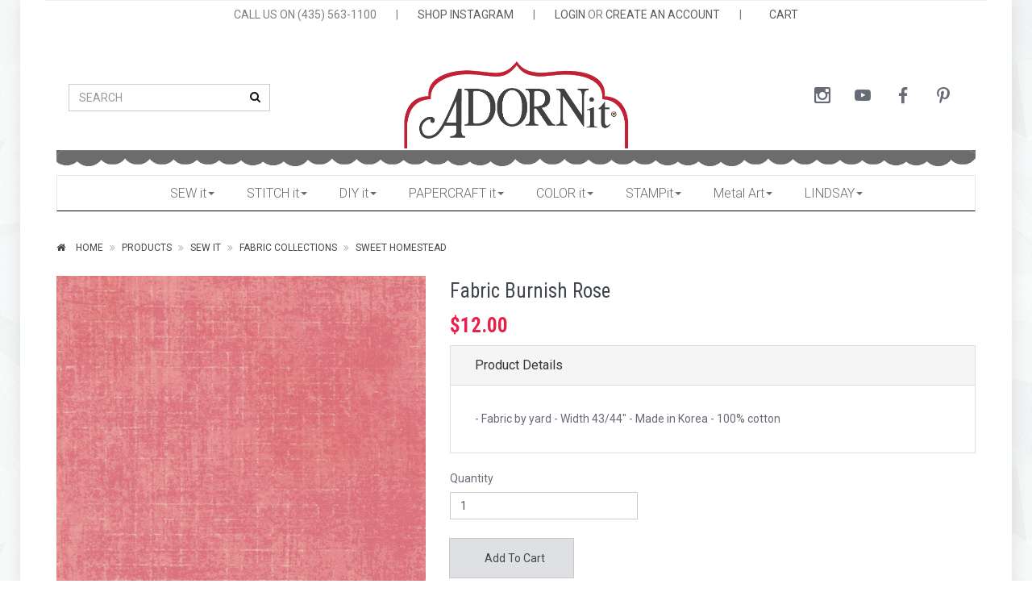

--- FILE ---
content_type: text/html; charset=utf-8
request_url: https://adornit.com/products/fabric-burnish-rose?taxon_id=318
body_size: 9209
content:
<!DOCTYPE html>
<!--[if lt IE 7 ]> <html class="ie ie6"  lang="en"> <![endif]--><!--[if IE 7 ]>    <html class="ie ie7"  lang="en"> <![endif]--><!--[if IE 8 ]>    <html class="ie ie8"  lang="en"> <![endif]--><!--[if IE 9 ]>    <html class="ie ie9"  lang="en"> <![endif]--><!--[if gt IE 9]><!--><html lang="en">
<!--<![endif]-->
  <head data-hook="inside_head">
<meta http-equiv="Content-Type" content="text/html; charset=UTF-8">
    <meta charset="utf-8">
<title>Fabric Burnish Rose - Adornit</title>
<meta content="text/html; charset=UTF-8" http-equiv="Content-Type" />
<meta content="width=device-width, initial-scale=1.0, maximum-scale=1" name="viewport">
<meta name="description" content="- Fabric by yard - Width 43/44&quot; - Made in Korea - 100% cotton" />
<meta name="keywords" content="" />
<link href="https://adornit.com/products/fabric-burnish-rose" rel="canonical" />
<link rel="shortcut icon" type="image/x-icon" href="/assets/favicon-41dac5898054dca16939bbc17c860128b2f2c62cf0b08df7b6ebffbef68b8b7a.ico" />
<link rel="stylesheet" media="screen" href="/assets/spree/frontend/all-cbcda3f56c1fb2c9dd113be45272c28b1bacd5ae2dfc4a8a8e0ce0b5934fafbd.css" />
<meta name="csrf-param" content="authenticity_token" />
<meta name="csrf-token" content="fYE9Nhkqp4vS49J/AwGuPZNBROKnbB+CYlfGIGt5teMLTgBh4SsFD/BT3NLDyQeejtKKi5+6WcOT75Ji/XPqTA==" />
<script>
  SpreePaths = {"mounted_at":"/","admin":"admin/"}
</script>

<script src="/assets/spree/frontend/all-3dd3a44ac3ed0f84de5e69087c344a8232cf0c535eeefa0b072bc8282088618f.js"></script>
<!--[if lt IE 9]>
  <script src="//cdnjs.cloudflare.com/ajax/libs/html5shiv/3.6/html5shiv.min.js"></script>
<![endif]-->

<script>
  Spree.translations = {"coupon_code_applied":"The coupon code was successfully applied to your order."}
</script>


<!-- Facebook Pixel Code -->
<script>
  !function(f,b,e,v,n,t,s)
  {if(f.fbq)return;n=f.fbq=function(){n.callMethod?
  n.callMethod.apply(n,arguments):n.queue.push(arguments)};
  if(!f._fbq)f._fbq=n;n.push=n;n.loaded=!0;n.version='2.0';
  n.queue=[];t=b.createElement(e);t.async=!0;
  t.src=v;s=b.getElementsByTagName(e)[0];
  s.parentNode.insertBefore(t,s)}(window,document,'script',
  'https://connect.facebook.net/en_US/fbevents.js');
  fbq('init', '2078142009082285');
  fbq('track', 'PageView');
</script>

<noscript>
  <img height="1" width="1" src="https://www.facebook.com/tr?id=2078142009082285&ev=PageView&noscript=1"/>
</noscript>
<!-- End Facebook Pixel Code -->

  </head>
  <body class="one-col tile-1-bg" id="product-details" data-hook="body">

<div class="page-wrapper boxed-wrapper shadow">
  
      <script>
    (function(i,s,o,g,r,a,m){i['GoogleAnalyticsObject']=r;i[r]=i[r]||function(){
    (i[r].q=i[r].q||[]).push(arguments)},i[r].l=1*new Date();a=s.createElement(o),
    m=s.getElementsByTagName(o)[0];a.async=1;a.src=g;m.parentNode.insertBefore(a,m)
    })(window,document,'script','//www.google-analytics.com/analytics.js','ga');

      ga('create', 'UA-9285171-1', 'auto');

    ga('require', 'displayfeatures');
    
    ga('send', 'pageview');
  </script>

    
    <header class="header-block"><div class="main-header container"><div class="top-menu"><ul class="list-inline"><li class="top-menu-item with-padding">CALL US ON (435) 563-1100</li><li class="top-menu-item">|</li><li class="top-menu-item"><a class="" target="_blank" href="https://www.instagram.com/adornit">SHOP INSTAGRAM</a></li><li class="top-menu-item">|</li><li class="top-menu-item"><a class="" href="/login">LOGIN</a> OR <a class="" href="/signup">CREATE AN ACCOUNT</a></li><li class="top-menu-item">|</li><li class="top-menu-item"><a class="action-bag" href="/cart"><i class="icon-left ti ti-bag"></i> <span class='text'>CART</span></a></li></ul></div><div class="header-cols"><div class="left-col"><div class="vcenter"><div class="vcenter-this"><form class="header-search" action="/products" accept-charset="UTF-8" method="get"><input name="utf8" type="hidden" value="&#x2713;" /><div class="form-group"><input class="form-control" name="keywords" placeholder="SEARCH" type="text" /><button class="btn btn-empty"><i class="fa fa-search"></i></button></div></form></div></div></div><div class="brand-col"><a href="/"><img src="/assets/logo-18ce259e1586c34d1bf5a556efeaba73411e4d7a2dfd3870c57f994a506e985c.png" alt="Logo" /></a></div><div class="right-col"><div class="vcenter"><div class="vcenter-this"><nav class="nav-side navbar hnav hnav-sm hnav-borderless"><ul class="nav navbar-nav navbar-right navbar-center-xs socicons"><li><a class="socicon-instagram" target="_blank" href="https://www.instagram.com/adornit"></a></li><li><a class="socicon-youtube" target="_blank" href="https://www.youtube.com/user/adornitgirls"></a></li><li><a class="socicon-facebook" target="_blank" href="http://www.facebook.com/adornit"></a></li><li><a class="socicon-pinterest" target="_blank" href="https://www.pinterest.com/adornit/"></a></li></ul></nav></div></div></div><img src="/assets/scallop-0b73095f553f731ea3cb0c7ede19043ba694df3c664e1efe9ecae2516c1f8f9a.png" alt="Scallop" /></div></div></header><div class="container"><div class="row"><div class="col-sm-12"><div class="menu-wrapper greedy-nav"><button class="more-link">more<span class="caret"></span></button><ul class="menu"><li><a href="/t/sewing">SEW it<span class="caret"></span></a><ul><li><a href="/t/sewing/fabric-collections">Fabric Collections<span class="caret"></span></a><ul><li><a href="/t/sewing/fabric-collections/sweet-homestead">Sweet Homestead</a></li>
<li><a href="/t/sewing/fabric-collections/christmas">Christmas</a></li>
<li><a href="/t/sewing/fabric-collections/halloween">Halloween</a></li>
<li><a href="/t/sewing/fabric-collections/happy-camper">Happy Camper</a></li>
<li><a href="/t/sewing/fabric-collections/tiny-check">Tiny Check</a></li>
<li><a href="/t/sewing/fabric-collections/new-node">Farmhouse Fields</a></li>
<li><a href="/t/sewing/fabric-collections/sunshine-girls">Sunshine Girls</a></li>
<li><a href="/t/sewing/fabric-collections/flamingo-fever">Flamingo Fever</a></li>
<li><a href="/t/sewing/fabric-collections/gigi-blooms">Gigi Blooms</a></li>
<li><a href="/t/sewing/fabric-collections/you-and-me-charcoal">You and Me</a></li>
<li><a href="/t/sewing/fabric-collections/burnishes">Burnishes</a></li>
<li><a href="/t/sewing/fabric-collections/nested-owls-mint">Nested Owls Mint</a></li>
<li><a href="/t/sewing/fabric-collections/timberland-critters">Timberland Critters</a></li>
<li><a href="/t/sewing/fabric-collections/rhapsody-bop">Rhapsody Bop</a></li>
<li><a href="/t/sewing/fabric-collections/rev-em-up">Rev Em Up</a></li>
<li><a href="/t/sewing/fabric-collections/outlet">Outlet</a></li></ul></li>
<li><a href="/t/sewing/pillowcase-kit">Pillowcase Kits</a><ul></ul></li>
<li><a href="/t/sewing/fabric-kits">Fabric Kits<span class="caret"></span></a><ul><li><a href="/t/sewing/fabric-kits/new-node">Fall/ Halloween</a></li>
<li><a href="/t/sewing/fabric-kits/summer">Summer</a></li>
<li><a href="/t/sewing/fabric-kits/spring-slash-easter">Spring/ Easter</a></li>
<li><a href="/t/sewing/fabric-kits/valentines">Valentines</a></li>
<li><a href="/t/sewing/fabric-kits/winter-slash-christmas">Winter/ Christmas</a></li>
<li><a href="/t/sewing/fabric-kits/general">General</a></li>
<li><a href="/t/sewing/fabric-kits/4th-of-july">4th of July</a></li></ul></li>
<li><a href="/t/sewing/artplay">ArtPlay Stitchery</a><ul></ul></li>
<li><a href="/t/sewing/machine-embroidery">Machine Embroidery</a><ul></ul></li>
<li><a href="/t/sewing/pre-cut-fabric">Pre- Cut Fabric</a><ul></ul></li>
<li><a href="/t/sewing/patterns">Patterns<span class="caret"></span></a><ul><li><a href="/t/sewing/patterns/downloads">Pattern Downloads</a></li>
<li><a href="/t/sewing/patterns/pattern-books">Sewing Pattern Books</a></li>
<li><a href="/t/sewing/patterns/sewing-patterns">Sewing Patterns</a></li></ul></li>
<li><a href="/t/sewing/pre-cut-appliques">Pre-Cut Appliques</a><ul></ul></li>
<li><a href="/t/sewing/all-fabric">All Fabric</a><ul></ul></li>
<li><a href="/t/sewing/acrylic-templates">Acrylic Templates</a><ul></ul></li>
<li><a href="/t/sewing/felt">Felt</a><ul></ul></li>
<li><a href="/t/sewing/door-banner">Door Banner</a><ul></ul></li></ul></li>
<li><a href="/t/stitch-it">STITCH it<span class="caret"></span></a><ul><li><a href="/t/stitch-it/stitch-clubs">Stitch Clubs</a><ul></ul></li>
<li><a href="/t/stitch-it/stitch-kits">Stitch Kits<span class="caret"></span></a><ul><li><a href="/t/stitch-it/stitch-kits/general">General</a></li>
<li><a href="/t/stitch-it/stitch-kits/fall-slash-halloween">Fall/ Halloween</a></li>
<li><a href="/t/stitch-it/stitch-kits/winter-slash-christmas">Winter/ Christmas</a></li>
<li><a href="/t/stitch-it/stitch-kits/snowman">Snowman</a></li>
<li><a href="/t/stitch-it/stitch-kits/valentines">Valentines</a></li>
<li><a href="/t/stitch-it/stitch-kits/summer">Summer</a></li>
<li><a href="/t/stitch-it/stitch-kits/spring-slash-easter">Spring/ Easter</a></li>
<li><a href="/t/stitch-it/stitch-kits/felt-ornaments">Felt Ornaments</a></li>
<li><a href="/t/stitch-it/stitch-kits/kid-kits">Kid Kits</a></li>
<li><a href="/t/stitch-it/stitch-kits/4th-of-july">4th of July</a></li>
<li><a href="/t/stitch-it/stitch-kits/strawberry-projects">Strawberry Projects</a></li>
<li><a href="/t/stitch-it/stitch-kits/fruit-fest">Fruit Fest</a></li></ul></li>
<li><a href="/t/stitch-it/stitch-supplies">Stitch Supplies</a><ul></ul></li>
<li><a href="/t/stitch-it/stitch-fabrics">Stitch Fabrics</a><ul></ul></li>
<li><a href="/t/stitch-it/tea-towels">Tea Towels<span class="caret"></span></a><ul><li><a href="/t/stitch-it/tea-towels/bogo-tea-towels">BOGO Tea Towels</a></li>
<li><a href="/t/stitch-it/tea-towels/holiday-tea-towels">Holiday Tea Towels</a></li>
<li><a href="/t/stitch-it/tea-towels/fall-tea-towels">Fall Tea Towels</a></li>
<li><a href="/t/stitch-it/tea-towels/cozy-mug-tea-towels">Cozy Mug Tea Towels</a></li>
<li><a href="/t/stitch-it/tea-towels/summer-tea-towels">Summer Tea Towels</a></li></ul></li>
<li><a href="/t/stitch-it/stitch-pillow-kit">Stitch Pillow Kits</a><ul></ul></li></ul></li>
<li><a href="/t/diy">DIY it<span class="caret"></span></a><ul><li><a href="/t/diy/valentine-diy">Valentine DIY</a><ul></ul></li>
<li><a href="/t/diy/chalkboards">Chalkboards</a><ul></ul></li>
<li><a href="/t/diy/fall-slash-halloween-diy">Fall/ Halloween DIY</a><ul></ul></li>
<li><a href="/t/diy/winter-slash-christmas-diy">Winter/ Christmas DIY</a><ul></ul></li>
<li><a href="/t/diy/spring-slash">Spring/Easter DIY</a><ul></ul></li>
<li><a href="/t/diy/back-to-school">Back to School</a><ul></ul></li>
<li><a href="/t/diy/new-node">General DIY</a><ul></ul></li></ul></li>
<li><a href="/t/papercraft">PAPERCRAFT it<span class="caret"></span></a><ul><li><a href="/t/papercraft/paper-collections">Paper<span class="caret"></span></a><ul><li><a href="/t/papercraft/paper-collections/12x12-paper">12x12 Paper</a></li>
<li><a href="/t/papercraft/paper-collections/paper">Paper Packs</a></li>
<li><a href="/t/papercraft/paper-collections/mini-album">Mini Album</a></li></ul></li>
<li><a href="/t/papercraft/paper-collections">Paper Collections<span class="caret"></span></a><ul><li><a href="/t/papercraft/paper-collections/flamingo">Flamingo</a></li>
<li><a href="/t/papercraft/paper-collections/family-path">Family Path</a></li>
<li><a href="/t/papercraft/paper-collections/snow-pals">Snow Pals</a></li>
<li><a href="/t/papercraft/paper-collections/storybook">Storybook</a></li>
<li><a href="/t/papercraft/paper-collections/hound-dog">Hound Dog</a></li>
<li><a href="/t/papercraft/paper-collections/rhapsody-bop">Rhapsody Bop</a></li>
<li><a href="/t/papercraft/paper-collections/you-and-me">You and Me</a></li>
<li><a href="/t/papercraft/paper-collections/wisteria">Wisteria</a></li>
<li><a href="/t/papercraft/paper-collections/happy-trails">Happy Trails</a></li>
<li><a href="/t/papercraft/paper-collections/summertime-memories">Summertime Memories</a></li>
<li><a href="/t/papercraft/paper-collections/timberland-critters">Timberland Critters</a></li>
<li><a href="/t/papercraft/paper-collections/crazy-for-daisies-juicy-fruit">Crazy for Daisies Juicy Fruit</a></li>
<li><a href="/t/papercraft/paper-collections/crazy-for-daisies-sunshine">Crazy for Daisies Sunshine</a></li>
<li><a href="/t/papercraft/paper-collections/viva-la-glam">Viva La Glam</a></li>
<li><a href="/t/papercraft/paper-collections/chamberry">Chamberry</a></li>
<li><a href="/t/papercraft/paper-collections/home-tweet-home">Home Tweet Home</a></li>
<li><a href="/t/papercraft/paper-collections/bumble">Bumble</a></li>
<li><a href="/t/papercraft/paper-collections/rainy-days">Rainy Days &amp; Sunshine</a></li>
<li><a href="/t/papercraft/paper-collections/time-flies">Time Flies</a></li>
<li><a href="/t/papercraft/paper-collections/forever-families">Forever Families</a></li>
<li><a href="/t/papercraft/paper-collections/blender-basics">Blender Basics</a></li>
<li><a href="/t/papercraft/paper-collections/wild">Wildflower</a></li>
<li><a href="/t/papercraft/paper-collections/bobby-and-betty">Bobby &amp; Betty</a></li>
<li><a href="/t/papercraft/paper-collections/capri-yellow">Capri Yellow</a></li>
<li><a href="/t/papercraft/paper-collections/capri-taupe">Capri Taupe</a></li>
<li><a href="/t/papercraft/paper-collections/seasons">Seasons</a></li>
<li><a href="/t/papercraft/paper-collections/sunflower-splendor">Sunflower Splendor</a></li>
<li><a href="/t/papercraft/paper-collections/construction">Construction</a></li>
<li><a href="/t/papercraft/paper-collections/valentine">Valentine</a></li></ul></li>
<li><a href="/t/papercraft/notions">Notions<span class="caret"></span></a><ul><li><a href="/t/papercraft/notions/wood">Wood Shapes</a></li>
<li><a href="/t/papercraft/notions/ribbon">Ribbon</a></li>
<li><a href="/t/papercraft/notions/jumbo-paperclips">Jumbo Paperclips</a></li>
<li><a href="/t/papercraft/notions/laser-die-cuts">Laser Die Cuts</a></li>
<li><a href="/t/papercraft/notions/washi-tape">Washi Tape</a></li></ul></li>
<li><a href="/t/papercraft/stickers">Stickers<span class="caret"></span></a><ul><li><a href="/t/papercraft/stickers/clear-stickers">Clear Stickers</a></li>
<li><a href="/t/papercraft/stickers/cardst">Cardstock Stickers</a></li></ul></li>
<li><a href="/t/papercraft/stamping">Stamping</a><ul></ul></li>
<li><a href="/t/papercraft/outlet-paper">Outlet - Paper</a><ul></ul></li>
<li><a href="/t/papercraft/downloads">Downloads</a><ul></ul></li>
<li><a href="/t/papercraft/holiday-gift-show">Holiday Gift Show</a><ul></ul></li></ul></li>
<li><a href="/t/coloring">COLOR it<span class="caret"></span></a><ul><li><a href="/t/coloring/paintables">Paintables</a><ul></ul></li>
<li><a href="/t/coloring/calendars">Calendars</a><ul></ul></li>
<li><a href="/t/coloring/artplay">Coloring Planners</a><ul></ul></li>
<li><a href="/t/coloring/coloring-books">Coloring Books</a><ul></ul></li>
<li><a href="/t/coloring/coloring-supplies">Coloring Supplies</a><ul></ul></li></ul></li>
<li><a href="/t/stampit">STAMPit<span class="caret"></span></a><ul><li><a href="/t/stampit/gift-it">GIFT it</a><ul></ul></li>
<li><a href="/t/stampit/carolee-stamps">Carolee Stamps</a><ul></ul></li>
<li><a href="/t/stampit/dianna-stamps">Dianna Stamps<span class="caret"></span></a><ul><li><a href="/t/stampit/dianna-stamps/gingerbread-stamps">Gingerbread Stamps</a></li>
<li><a href="/t/stampit/dianna-stamps/christmas-stamps">Christmas Stamps</a></li>
<li><a href="/t/stampit/dianna-stamps/cozy-mug-stamps">Cozy Mug Stamps</a></li>
<li><a href="/t/stampit/dianna-stamps/snowman-stamps">Snowman Stamps</a></li>
<li><a href="/t/stampit/dianna-stamps/barn-stamps">Barn Stamps</a></li>
<li><a href="/t/stampit/dianna-stamps/fall-stamps">Fall Stamps</a></li>
<li><a href="/t/stampit/dianna-stamps/halloween-stamps">Halloween Stamps</a></li>
<li><a href="/t/stampit/dianna-stamps/patriotic">Patriotic</a></li>
<li><a href="/t/stampit/dianna-stamps/frog-slash-garden">Frog/Garden</a></li>
<li><a href="/t/stampit/dianna-stamps/spring-slash-easter-stamps">Spring/Easter Stamps</a></li>
<li><a href="/t/stampit/dianna-stamps/cat-stamps">Cat Stamps</a></li>
<li><a href="/t/stampit/dianna-stamps/strawberry-stamps">Strawberry Stamps</a></li>
<li><a href="/t/stampit/dianna-stamps/fiesta-stamps">Fiesta Stamps</a></li>
<li><a href="/t/stampit/dianna-stamps/lemon-stamps">Lemon Stamps</a></li>
<li><a href="/t/stampit/dianna-stamps/recipe-stamps">Recipe Stamps</a></li>
<li><a href="/t/stampit/dianna-stamps/blackberry-stamps">Blackberry Stamps</a></li>
<li><a href="/t/stampit/dianna-stamps/pig-stamps">Pig Stamps</a></li>
<li><a href="/t/stampit/dianna-stamps/puppy-stamps">Puppy Stamps</a></li>
<li><a href="/t/stampit/dianna-stamps/cherry-stamps">Cherry Stamps</a></li>
<li><a href="/t/stampit/dianna-paper-packs">Dianna Paper Packs</a></li>
<li><a href="/t/stampit/dianna-stamps/breast-cancer-stamps">Breast Cancer Stamps</a></li>
<li><a href="/t/stampit/dianna-stamps/jamboree-stamps">JAMboree Stamps</a></li>
<li><a href="/t/stampit/dianna-stamps/cookies-and-kitchen-stamps">Cookies &amp; Kitchen Stamps</a></li>
<li><a href="/t/stampit/dianna-stamps/apple-stamps">Apple Stamps</a></li>
<li><a href="/t/stampit/dianna-stamps/bee-stamps">Bee Stamps</a></li>
<li><a href="/t/stampit/dianna-stamps/valentine-stamps">Valentine Stamps</a></li>
<li><a href="/t/stampit/dianna-stamps/st-patricks-day"> St Patricks Day Stamps</a></li>
<li><a href="/t/stampit/dianna-stamps/homemade-bread-stamps">Homemade Bread Stamps</a></li>
<li><a href="/t/stampit/dianna-stamps/cowboy-stamps">Cowboy Stamps</a></li>
<li><a href="/t/stampit/dianna-stamps/summer-stamps">Summer Stamps</a></li></ul></li>
<li><a href="/t/stampit/stamp-supplies">Stamp Supplies</a><ul></ul></li>
<li><a href="/t/stampit/stamp-clubs">Stamp Clubs</a><ul></ul></li></ul></li>
<li><a href="/t/metal-art">Metal Art<span class="caret"></span></a><ul><li><a href="/t/metal-art/metal-buckets">Metal Buckets</a><ul></ul></li>
<li><a href="/t/metal-art/yard-picks">Yard Picks</a><ul></ul></li>
<li><a href="/t/metal-art/bobble-stands">Bobble Stands</a><ul></ul></li>
<li><a href="/t/metal-art/ornaments">Ornaments</a><ul></ul></li>
<li><a href="/t/metal-art/fall-yard-metal-art">Fall Yard Metal Art</a><ul></ul></li></ul></li>
<li><a href="/t/lindsay">LINDSAY<span class="caret"></span></a><ul><li><a href="/t/lindsay/christmas-kits">Christmas Kits</a><ul></ul></li>
<li><a href="/t/lindsay/lettering-and-doodling">Lettering & Doodling<span class="caret"></span></a><ul><li><a href="/t/lindsay/lettering-and-doodling/books">Books</a></li>
<li><a href="/t/lindsay/lettering-and-doodling/papers">Papers</a></li>
<li><a href="/t/lindsay/lettering-and-doodling/notepads">Notepads</a></li>
<li><a href="/t/lindsay/lettering-and-doodling/cards">Cards</a></li>
<li><a href="/t/lindsay/lettering-and-doodling/kits">Kits</a></li></ul></li>
<li><a href="/t/lindsay/fabric">Fabric</a><ul></ul></li>
<li><a href="/t/lindsay/coloring">Coloring</a><ul></ul></li>
<li><a href="/t/lindsay/stamps">Stamps</a><ul></ul></li>
<li><a href="/t/lindsay/pillowcase-kits">Pillowcase Kits</a><ul></ul></li>
<li><a href="/t/lindsay/washi-tape">Washi Tape</a><ul></ul></li>
<li><a href="/t/lindsay/supplies">Supplies</a><ul></ul></li></ul></li></ul><ul class="hidden-links hidden"></ul><div class="clearfix"></div></div></div></div></div>

    <div class="container">
      <div class="row" data-hook>
        <section id="breadcrumbs" class="page-info-block page-info-alt boxed-section"><ol class="breadcrumb"><li itemscope="itemscope" itemtype="http://data-vocabulary.org/Breadcrumb"><a itemprop="url" class="action-home" href="/"><i class="icon-left fa fa-home"></i> <span class='text'>Home</span></a></li><li itemscope="itemscope" itemtype="http://data-vocabulary.org/Breadcrumb"><a href="/products/fabric-burnish-rose?itemprop=title">Products</a></li><li itemscope="itemscope" itemtype="http://data-vocabulary.org/Breadcrumb"><a itemprop="url" href="/t/sewing">SEW it</a></li><li itemscope="itemscope" itemtype="http://data-vocabulary.org/Breadcrumb"><a itemprop="url" href="/t/sewing/fabric-collections">Fabric Collections</a></li><li class="active" itemscope="itemscope" itemtype="http://data-vocabulary.org/Breadcrumb"><a itemprop="title" href="/t/sewing/fabric-collections/sweet-homestead">Sweet Homestead</a></li></ol></section>

        

        <div id="content" class='col-sm-12' data-hook>
          
          <div class="row product-details"><div class="col-md-5"><div id="product-images"><div class="main-slider easyzoom easyzoom--overlay" id="main-image"><img itemprop="image" data-toggle="magnify" alt="Fabric Burnish Rose" src="https://s3-us-west-2.amazonaws.com/adornit-images/app/public/spree/products/13952/large/00759-Burnish-Rose_I.jpg?1677092708" /></div><ul id="thumbnails">  <ul id="product-thumbnails" class="thumbnails list-inline" data-hook>
      <li class='tmb-all tmb-20554'>
        <a href="https://s3-us-west-2.amazonaws.com/adornit-images/app/public/spree/products/13952/large/00759-Burnish-Rose_I.jpg?1677092708"><img class="thumbnail" src="https://s3-us-west-2.amazonaws.com/adornit-images/app/public/spree/products/13952/mini/00759-Burnish-Rose_I.jpg?1677092708" alt="00759 burnish rose i" /></a>
      </li>
      <li class='tmb-all tmb-20554'>
        <a href="https://s3-us-west-2.amazonaws.com/adornit-images/app/public/spree/products/13953/large/00759-Burnish-Rose_ruler.jpg?1677092717"><img class="thumbnail" src="https://s3-us-west-2.amazonaws.com/adornit-images/app/public/spree/products/13953/mini/00759-Burnish-Rose_ruler.jpg?1677092717" alt="00759 burnish rose ruler" /></a>
      </li>

  </ul>
</ul></div><div class="panel"><div class="panel-heading"><h4 class="panel-title">You may also like</h4></div><div class="panel-body"><div class="related-slider"><li class="product"><a href="/products/patched-flowers-turquoise"><img src="https://s3-us-west-2.amazonaws.com/adornit-images/app/public/spree/products/1786/small/00579-Patched-Flowers-Turquoise6inch.jpg?1472494076" alt="00579 patched flowers turquoise6inch" /><div class="details"><div class="title">Patched Flowers Turquoise</div>00579</div></a></li><li class="product"><a href="/products/etched-blossoms-black"><img src="https://s3-us-west-2.amazonaws.com/adornit-images/app/public/spree/products/1104/small/00585-Etched-Blossoms-Black6inch.jpg?1472491906" alt="00585 etched blossoms black6inch" /><div class="details"><div class="title">Etched Blossoms Black</div>00585</div></a></li><li class="product"><a href="/products/you-me-blossom-turquoise"><img src="https://s3-us-west-2.amazonaws.com/adornit-images/app/public/spree/products/1789/small/00571-You--Me-Blossom-Turquoise6inch.jpg?1472494086" alt="00571 you  me blossom turquoise6inch" /><div class="details"><div class="title">You &amp; Me Blossom Turquoise</div>00571</div></a></li><li class="product"><a href="/products/you-me-wordplay"><img src="https://s3-us-west-2.amazonaws.com/adornit-images/app/public/spree/products/1788/small/00572-You--Me-Wordplay6inch.jpg?1472494083" alt="00572 you  me wordplay6inch" /><div class="details"><div class="title">You &amp; Me Wordplay</div>00572</div></a></li><li class="product"><a href="/products/aztec-tickertape"><img src="https://s3-us-west-2.amazonaws.com/adornit-images/app/public/spree/products/1787/small/00577-Aztec-Tickertape6inch.jpg?1472494080" alt="00577 aztec tickertape6inch" /><div class="details"><div class="title">Aztec Tickertape</div>00577</div></a></li><li class="product"><a href="/products/patched-flowers-yellow"><img src="https://s3-us-west-2.amazonaws.com/adornit-images/app/public/spree/products/1113/small/00578-Patched-Flowers-Yellow122.jpg?1472491936" alt="00578 patched flowers yellow122" /><div class="details"><div class="title">Patched Flowers Yellow</div>00578</div></a></li><li class="product"><a href="/products/stitch-triangles-gray"><img src="https://s3-us-west-2.amazonaws.com/adornit-images/app/public/spree/products/1771/small/00597-Stitch-Triangles-Gray6inch.jpg?1472494029" alt="00597 stitch triangles gray6inch" /><div class="details"><div class="title">Stitch Triangles Gray</div>00597</div></a></li><li class="product"><a href="/products/stitch-triangles-white"><img src="https://s3-us-west-2.amazonaws.com/adornit-images/app/public/spree/products/1112/small/00596-Stitch-Triangles-White6-inch.jpg?1472491932" alt="00596 stitch triangles white6 inch" /><div class="details"><div class="title">Stitch Triangles White</div>00596</div></a></li><li class="product"><a href="/products/triangle-stripe-turquoise"><img src="https://s3-us-west-2.amazonaws.com/adornit-images/app/public/spree/products/1777/small/00591-Triangle-Stripe-Turquoise6inch.jpg?1472494045" alt="00591 triangle stripe turquoise6inch" /><div class="details"><div class="title">Triangle Stripe Turquoise</div>00591</div></a></li><li class="product"><a href="/products/triangle-stripe-yellow"><img src="https://s3-us-west-2.amazonaws.com/adornit-images/app/public/spree/products/1110/small/00590-Triangle-Stripes-Yellow6inch.jpg?1472491925" alt="00590 triangle stripes yellow6inch" /><div class="details"><div class="title">Triangle Stripe Yellow</div>00590</div></a></li></div></div></div></div><div class="col-md-7"><h3 class="product-title">Fabric Burnish Rose</h3><div class="price-box"><h4 class="product-price lead price selling">$12.00</h4></div><div class="panel-group" id="accordion"><div class="panel panel-default"><div class="panel-heading"><h4 class="panel-title"><a class="collapsed" data-parent="#accordion" data-toggle="collapse" href="#collapse-one">Product Details</a></h4></div><div class="panel-collapse collapse in" id="collapse-one"><div class="panel-body">- Fabric by yard - Width 43/44" - Made in Korea - 100% cotton</div></div></div></div><div class="row"><div class="col-md-12"><form action="/orders/populate" accept-charset="UTF-8" method="post"><input name="utf8" type="hidden" value="&#x2713;" /><input type="hidden" name="authenticity_token" value="oxBdBhya+AbqmykuAXF2IbhfadmcxEcezcUlXYN5+Hv6J8DlJuUlmsLAu8Of7oIHlxpGD2abeCCo/FK9f4gM1g==" />
  <div class="row" id="inside-product-cart-form" data-hook="inside_product_cart_form" itemprop="offers" itemscope itemtype="http://schema.org/Offer">
      <input type="hidden" name="variant_id" id="variant_id" value="20554" />

      <div data-hook="product_price" class="col-md-5">
        <div class="add-to-cart">
          <div class="input-group">
            <label>Quantity</label>
            <input type="number" name="quantity" id="quantity" value="1" class="title form-control" min="1" />
          </div>

          <br>

          <div class="input-group">
            <span class="input-group-btn">
              <button name="button" type="submit" class="btn btn-default btn-bigger" id="add-to-cart-button">
                <i class="icon-left ti ti-shopping-cart"></i>
                Add To Cart
</button>            </span>
          </div>
        </div>
      </div>
  </div>
</form></div></div></div></div><hr class="y-200pc" />
        </div>

        
      </div>
    </div>
  

  <footer class="footer-block">
<div class="container clearfix cont-top">
<div class="row">
<div class="col-md-3 brand-col brand-center">
<div class="vcenter">
<div class="vcenter-this">
<img class="center-block"  src="/assets/logo-18ce259e1586c34d1bf5a556efeaba73411e4d7a2dfd3870c57f994a506e985c.png" >
</div>
</div>
</div>
<div class="col-md-9">
<div class="row">
<div class="col-xs-4">
<h5>
<a href="/portfolio/about-us">About Us</a>
</h5>
<p>Everyday designs that make you happy since 1986.
</p>
</div>
<div class="col-xs-3">
<ul class="vlinks">
<li>
<a><a href="/cart">View Cart</a>
</a>
</li>
<li>
<a><a href="/cart">FAQ</a>
</a>
</li>
<li>
<a><a href="/cart">Contact Us</a>
</a>
</li>
</ul>
</div>
<div class="col-xs-5 mailer-form">

<form class="new_chimpy_subscriber" id="new_chimpy_subscriber" action="/subscribers" accept-charset="UTF-8" method="post"><input name="utf8" type="hidden" value="&#x2713;" /><input type="hidden" name="authenticity_token" value="0XRr2cUyD4EXMpRIdRX2B1VVA/SnlcTWDf7jBzoyd+Cnu1aOPTOtBTWCmuW13V+kSMbNnZ9Dgpf8RrdFrDgoTw==" />
  <h2>Subscribe to our newsletter</h2>
  <div class="form-group">
    <input placeholder="Enter your email address" class="form-control" type="email" name="chimpy_subscriber[email]" id="chimpy_subscriber_email" />
    <input name="chimpy_subscriber[subscribed]" type="hidden" value="0" /><input class="hidden" type="checkbox" value="true" checked="checked" name="chimpy_subscriber[subscribed]" id="chimpy_subscriber_subscribed" />
    <input type="submit" name="commit" value="Subscribe" class="btn btn-primary" data-disable-with="Subscribe" />
  </div>
</form>

</div>
</div>
</div>
</div>
<div class="row">
<div class="col-xs-12">
<h4>We'd love to hear from you!</h4>
<p>
Customer Service Hours:
<br>
Mon - Thursday 10:00 am - 4:00 pm MST
<br>
(Subject to change. We travel A LOT to meet awesome customers like you at tradeshows all over the country)
<br>
<br>
Chat by phone: 435-563-1100
<br>
<br>
Email Us: <a href="mailto:info@adornit.com">info@adornit.com</a>
<br>
Mon - Thursday 10:00 am - 4:00 pm MST. We always try to email right away but sometimes it may take 24-48 hours to reply to all of our fabulous customers.

</p>
</div>
</div>
</div>
<div class="footer-bottom invert-colors bcolor-bg">
<div class="container">
<span class="copy-text">Copyright © 2016</span>
<ul class="pull-right hlinks">
<li>
<a href="/login">Login</a>
</li>
<li>
<a href="/signup">Sign Up</a>
</li>
</ul>
</div>
</div></footer>
</div>
<script type="text/javascript">
  adroll_adv_id = "7HPWNV2NFBCO3EO5D7B25W";
  adroll_pix_id = "GNFSLYJDENEYPLUMFSAWYA";
  /* OPTIONAL: provide email to improve user identification */
  (function () {
    var _onload = function(){
      if (document.readyState && !/loaded|complete/.test(document.readyState)){setTimeout(_onload, 10);return}
      if (!window.__adroll_loaded){__adroll_loaded=true;setTimeout(_onload, 50);return}
      var scr = document.createElement("script");
      var host = (("https:" == document.location.protocol) ? "https://s.adroll.com" : "http://a.adroll.com");
      scr.setAttribute('async', 'true');
      scr.type = "text/javascript";
      scr.src = host + "/j/roundtrip.js";
      ((document.getElementsByTagName('head') || [null])[0] ||
       document.getElementsByTagName('script')[0].parentNode).appendChild(scr);
    };
    if (window.addEventListener) {window.addEventListener('load', _onload, false);}
    else {window.attachEvent('onload', _onload)}
  }());
</script>

  <script>
    (function(i,s,o,g,r,a,m){i['GoogleAnalyticsObject']=r;i[r]=i[r]||function(){
    (i[r].q=i[r].q||[]).push(arguments)},i[r].l=1*new Date();a=s.createElement(o),
    m=s.getElementsByTagName(o)[0];a.async=1;a.src=g;m.parentNode.insertBefore(a,m)
    })(window,document,'script','//www.google-analytics.com/analytics.js','ga');

      ga('create', 'UA-9285171-1', 'auto');

    ga('require', 'displayfeatures');
    
    ga('send', 'pageview');

    gtag('config', 'AW-784956284');
  </script>

<script type="text/javascript">usi_installed  =  0;  USI_installCode  =  function()  {  if  (usi_installed  ==  0)  {  usi_installed  =  1;  var  USI_headID  =  document.getElementsByTagName("head")[0]; var  USI_installID  =  document.createElement('script'); USI_installID.type  =  'text/javascript';  USI_installID.src  =  '//www.upsellit.com/active/adornit.jsp'; USI_headID.appendChild(USI_installID);  }  };  if (typeof(document.readyState)  !=  "undefined"  &&  document.readyState ===  "complete")  {  USI_installCode();  }  else  if (window.addEventListener){ window.addEventListener('load', USI_installCode,  true);  }  else  if  (window.attachEvent) {  window.attachEvent('onload', USI_installCode);  }  else  {  USI_installCode();  }  setTimeout("USI_installCode()",  10000);</script>

</body>
</html>


--- FILE ---
content_type: text/css
request_url: https://adornit.com/assets/spree/frontend/all-cbcda3f56c1fb2c9dd113be45272c28b1bacd5ae2dfc4a8a8e0ce0b5934fafbd.css
body_size: 56999
content:
/*!
 * Bootstrap v3.3.7 (http://getbootstrap.com)
 * Copyright 2011-2016 Twitter, Inc.
 * Licensed under MIT (https://github.com/twbs/bootstrap/blob/master/LICENSE)
 *//*! normalize.css v3.0.3 | MIT License | github.com/necolas/normalize.css */@import url("https://fonts.googleapis.com/css?family=Roboto:400,300,300italic,400italic,500,500italic,700,700italic,900,900italic");@import url("https://fonts.googleapis.com/css?family=Roboto+Condensed:400,300,300italic,400italic,700,700italic");@import url("https://maxcdn.bootstrapcdn.com/font-awesome/4.6.3/css/font-awesome.min.css");@import url(animate.min.css);html{font-family:sans-serif;-ms-text-size-adjust:100%;-webkit-text-size-adjust:100%}body{margin:0}article,aside,details,figcaption,figure,footer,header,hgroup,main,menu,nav,section,summary{display:block}audio,canvas,progress,video{display:inline-block;vertical-align:baseline}audio:not([controls]){display:none;height:0}[hidden],template{display:none}a{background-color:transparent}a:active,a:hover{outline:0}abbr[title]{border-bottom:1px dotted}b,strong{font-weight:bold}dfn{font-style:italic}h1{font-size:2em;margin:0.67em 0}mark{background:#ff0;color:#000}small{font-size:80%}sub,sup{font-size:75%;line-height:0;position:relative;vertical-align:baseline}sup{top:-0.5em}sub{bottom:-0.25em}img{border:0}svg:not(:root){overflow:hidden}figure{margin:1em 40px}hr{box-sizing:content-box;height:0}pre{overflow:auto}code,kbd,pre,samp{font-family:monospace, monospace;font-size:1em}button,input,optgroup,select,textarea{color:inherit;font:inherit;margin:0}button{overflow:visible}button,select{text-transform:none}button,html input[type="button"],input[type="reset"],input[type="submit"]{-webkit-appearance:button;cursor:pointer}button[disabled],html input[disabled]{cursor:default}button::-moz-focus-inner,input::-moz-focus-inner{border:0;padding:0}input{line-height:normal}input[type="checkbox"],input[type="radio"]{box-sizing:border-box;padding:0}input[type="number"]::-webkit-inner-spin-button,input[type="number"]::-webkit-outer-spin-button{height:auto}input[type="search"]{-webkit-appearance:textfield;box-sizing:content-box}input[type="search"]::-webkit-search-cancel-button,input[type="search"]::-webkit-search-decoration{-webkit-appearance:none}fieldset{border:1px solid #c0c0c0;margin:0 2px;padding:0.35em 0.625em 0.75em}legend{border:0;padding:0}textarea{overflow:auto}optgroup{font-weight:bold}table{border-collapse:collapse;border-spacing:0}td,th{padding:0}/*! Source: https://github.com/h5bp/html5-boilerplate/blob/master/src/css/main.css */@media print{*,*:before,*:after{background:transparent !important;color:#000 !important;box-shadow:none !important;text-shadow:none !important}a,a:visited{text-decoration:underline}a[href]:after{content:" (" attr(href) ")"}abbr[title]:after{content:" (" attr(title) ")"}a[href^="#"]:after,a[href^="javascript:"]:after{content:""}pre,blockquote{border:1px solid #999;page-break-inside:avoid}thead{display:table-header-group}tr,img{page-break-inside:avoid}img{max-width:100% !important}p,h2,h3{orphans:3;widows:3}h2,h3{page-break-after:avoid}.navbar{display:none}.btn>.caret,.dropup>.btn>.caret{border-top-color:#000 !important}.label{border:1px solid #000}.table{border-collapse:collapse !important}.table td,.table th{background-color:#fff !important}.table-bordered th,.table-bordered td{border:1px solid #ddd !important}}@font-face{font-family:'Glyphicons Halflings';src:url("/assets/bootstrap/glyphicons-halflings-regular-13634da87d9e23f8c3ed9108ce1724d183a39ad072e73e1b3d8cbf646d2d0407.eot");src:url("/assets/bootstrap/glyphicons-halflings-regular-13634da87d9e23f8c3ed9108ce1724d183a39ad072e73e1b3d8cbf646d2d0407.eot?#iefix") format("embedded-opentype"),url("/assets/bootstrap/glyphicons-halflings-regular-fe185d11a49676890d47bb783312a0cda5a44c4039214094e7957b4c040ef11c.woff2") format("woff2"),url("/assets/bootstrap/glyphicons-halflings-regular-a26394f7ede100ca118eff2eda08596275a9839b959c226e15439557a5a80742.woff") format("woff"),url("/assets/bootstrap/glyphicons-halflings-regular-e395044093757d82afcb138957d06a1ea9361bdcf0b442d06a18a8051af57456.ttf") format("truetype"),url("/assets/bootstrap/glyphicons-halflings-regular-42f60659d265c1a3c30f9fa42abcbb56bd4a53af4d83d316d6dd7a36903c43e5.svg#glyphicons_halflingsregular") format("svg")}.glyphicon{position:relative;top:1px;display:inline-block;font-family:'Glyphicons Halflings';font-style:normal;font-weight:normal;line-height:1;-webkit-font-smoothing:antialiased;-moz-osx-font-smoothing:grayscale}.glyphicon-asterisk:before{content:"\002a"}.glyphicon-plus:before{content:"\002b"}.glyphicon-euro:before,.glyphicon-eur:before{content:"\20ac"}.glyphicon-minus:before{content:"\2212"}.glyphicon-cloud:before{content:"\2601"}.glyphicon-envelope:before{content:"\2709"}.glyphicon-pencil:before{content:"\270f"}.glyphicon-glass:before{content:"\e001"}.glyphicon-music:before{content:"\e002"}.glyphicon-search:before{content:"\e003"}.glyphicon-heart:before{content:"\e005"}.glyphicon-star:before{content:"\e006"}.glyphicon-star-empty:before{content:"\e007"}.glyphicon-user:before{content:"\e008"}.glyphicon-film:before{content:"\e009"}.glyphicon-th-large:before{content:"\e010"}.glyphicon-th:before{content:"\e011"}.glyphicon-th-list:before{content:"\e012"}.glyphicon-ok:before{content:"\e013"}.glyphicon-remove:before{content:"\e014"}.glyphicon-zoom-in:before{content:"\e015"}.glyphicon-zoom-out:before{content:"\e016"}.glyphicon-off:before{content:"\e017"}.glyphicon-signal:before{content:"\e018"}.glyphicon-cog:before{content:"\e019"}.glyphicon-trash:before{content:"\e020"}.glyphicon-home:before{content:"\e021"}.glyphicon-file:before{content:"\e022"}.glyphicon-time:before{content:"\e023"}.glyphicon-road:before{content:"\e024"}.glyphicon-download-alt:before{content:"\e025"}.glyphicon-download:before{content:"\e026"}.glyphicon-upload:before{content:"\e027"}.glyphicon-inbox:before{content:"\e028"}.glyphicon-play-circle:before{content:"\e029"}.glyphicon-repeat:before{content:"\e030"}.glyphicon-refresh:before{content:"\e031"}.glyphicon-list-alt:before{content:"\e032"}.glyphicon-lock:before{content:"\e033"}.glyphicon-flag:before{content:"\e034"}.glyphicon-headphones:before{content:"\e035"}.glyphicon-volume-off:before{content:"\e036"}.glyphicon-volume-down:before{content:"\e037"}.glyphicon-volume-up:before{content:"\e038"}.glyphicon-qrcode:before{content:"\e039"}.glyphicon-barcode:before{content:"\e040"}.glyphicon-tag:before{content:"\e041"}.glyphicon-tags:before{content:"\e042"}.glyphicon-book:before{content:"\e043"}.glyphicon-bookmark:before{content:"\e044"}.glyphicon-print:before{content:"\e045"}.glyphicon-camera:before{content:"\e046"}.glyphicon-font:before{content:"\e047"}.glyphicon-bold:before{content:"\e048"}.glyphicon-italic:before{content:"\e049"}.glyphicon-text-height:before{content:"\e050"}.glyphicon-text-width:before{content:"\e051"}.glyphicon-align-left:before{content:"\e052"}.glyphicon-align-center:before{content:"\e053"}.glyphicon-align-right:before{content:"\e054"}.glyphicon-align-justify:before{content:"\e055"}.glyphicon-list:before{content:"\e056"}.glyphicon-indent-left:before{content:"\e057"}.glyphicon-indent-right:before{content:"\e058"}.glyphicon-facetime-video:before{content:"\e059"}.glyphicon-picture:before{content:"\e060"}.glyphicon-map-marker:before{content:"\e062"}.glyphicon-adjust:before{content:"\e063"}.glyphicon-tint:before{content:"\e064"}.glyphicon-edit:before{content:"\e065"}.glyphicon-share:before{content:"\e066"}.glyphicon-check:before{content:"\e067"}.glyphicon-move:before{content:"\e068"}.glyphicon-step-backward:before{content:"\e069"}.glyphicon-fast-backward:before{content:"\e070"}.glyphicon-backward:before{content:"\e071"}.glyphicon-play:before{content:"\e072"}.glyphicon-pause:before{content:"\e073"}.glyphicon-stop:before{content:"\e074"}.glyphicon-forward:before{content:"\e075"}.glyphicon-fast-forward:before{content:"\e076"}.glyphicon-step-forward:before{content:"\e077"}.glyphicon-eject:before{content:"\e078"}.glyphicon-chevron-left:before{content:"\e079"}.glyphicon-chevron-right:before{content:"\e080"}.glyphicon-plus-sign:before{content:"\e081"}.glyphicon-minus-sign:before{content:"\e082"}.glyphicon-remove-sign:before{content:"\e083"}.glyphicon-ok-sign:before{content:"\e084"}.glyphicon-question-sign:before{content:"\e085"}.glyphicon-info-sign:before{content:"\e086"}.glyphicon-screenshot:before{content:"\e087"}.glyphicon-remove-circle:before{content:"\e088"}.glyphicon-ok-circle:before{content:"\e089"}.glyphicon-ban-circle:before{content:"\e090"}.glyphicon-arrow-left:before{content:"\e091"}.glyphicon-arrow-right:before{content:"\e092"}.glyphicon-arrow-up:before{content:"\e093"}.glyphicon-arrow-down:before{content:"\e094"}.glyphicon-share-alt:before{content:"\e095"}.glyphicon-resize-full:before{content:"\e096"}.glyphicon-resize-small:before{content:"\e097"}.glyphicon-exclamation-sign:before{content:"\e101"}.glyphicon-gift:before{content:"\e102"}.glyphicon-leaf:before{content:"\e103"}.glyphicon-fire:before{content:"\e104"}.glyphicon-eye-open:before{content:"\e105"}.glyphicon-eye-close:before{content:"\e106"}.glyphicon-warning-sign:before{content:"\e107"}.glyphicon-plane:before{content:"\e108"}.glyphicon-calendar:before{content:"\e109"}.glyphicon-random:before{content:"\e110"}.glyphicon-comment:before{content:"\e111"}.glyphicon-magnet:before{content:"\e112"}.glyphicon-chevron-up:before{content:"\e113"}.glyphicon-chevron-down:before{content:"\e114"}.glyphicon-retweet:before{content:"\e115"}.glyphicon-shopping-cart:before{content:"\e116"}.glyphicon-folder-close:before{content:"\e117"}.glyphicon-folder-open:before{content:"\e118"}.glyphicon-resize-vertical:before{content:"\e119"}.glyphicon-resize-horizontal:before{content:"\e120"}.glyphicon-hdd:before{content:"\e121"}.glyphicon-bullhorn:before{content:"\e122"}.glyphicon-bell:before{content:"\e123"}.glyphicon-certificate:before{content:"\e124"}.glyphicon-thumbs-up:before{content:"\e125"}.glyphicon-thumbs-down:before{content:"\e126"}.glyphicon-hand-right:before{content:"\e127"}.glyphicon-hand-left:before{content:"\e128"}.glyphicon-hand-up:before{content:"\e129"}.glyphicon-hand-down:before{content:"\e130"}.glyphicon-circle-arrow-right:before{content:"\e131"}.glyphicon-circle-arrow-left:before{content:"\e132"}.glyphicon-circle-arrow-up:before{content:"\e133"}.glyphicon-circle-arrow-down:before{content:"\e134"}.glyphicon-globe:before{content:"\e135"}.glyphicon-wrench:before{content:"\e136"}.glyphicon-tasks:before{content:"\e137"}.glyphicon-filter:before{content:"\e138"}.glyphicon-briefcase:before{content:"\e139"}.glyphicon-fullscreen:before{content:"\e140"}.glyphicon-dashboard:before{content:"\e141"}.glyphicon-paperclip:before{content:"\e142"}.glyphicon-heart-empty:before{content:"\e143"}.glyphicon-link:before{content:"\e144"}.glyphicon-phone:before{content:"\e145"}.glyphicon-pushpin:before{content:"\e146"}.glyphicon-usd:before{content:"\e148"}.glyphicon-gbp:before{content:"\e149"}.glyphicon-sort:before{content:"\e150"}.glyphicon-sort-by-alphabet:before{content:"\e151"}.glyphicon-sort-by-alphabet-alt:before{content:"\e152"}.glyphicon-sort-by-order:before{content:"\e153"}.glyphicon-sort-by-order-alt:before{content:"\e154"}.glyphicon-sort-by-attributes:before{content:"\e155"}.glyphicon-sort-by-attributes-alt:before{content:"\e156"}.glyphicon-unchecked:before{content:"\e157"}.glyphicon-expand:before{content:"\e158"}.glyphicon-collapse-down:before{content:"\e159"}.glyphicon-collapse-up:before{content:"\e160"}.glyphicon-log-in:before{content:"\e161"}.glyphicon-flash:before{content:"\e162"}.glyphicon-log-out:before{content:"\e163"}.glyphicon-new-window:before{content:"\e164"}.glyphicon-record:before{content:"\e165"}.glyphicon-save:before{content:"\e166"}.glyphicon-open:before{content:"\e167"}.glyphicon-saved:before{content:"\e168"}.glyphicon-import:before{content:"\e169"}.glyphicon-export:before{content:"\e170"}.glyphicon-send:before{content:"\e171"}.glyphicon-floppy-disk:before{content:"\e172"}.glyphicon-floppy-saved:before{content:"\e173"}.glyphicon-floppy-remove:before{content:"\e174"}.glyphicon-floppy-save:before{content:"\e175"}.glyphicon-floppy-open:before{content:"\e176"}.glyphicon-credit-card:before{content:"\e177"}.glyphicon-transfer:before{content:"\e178"}.glyphicon-cutlery:before{content:"\e179"}.glyphicon-header:before{content:"\e180"}.glyphicon-compressed:before{content:"\e181"}.glyphicon-earphone:before{content:"\e182"}.glyphicon-phone-alt:before{content:"\e183"}.glyphicon-tower:before{content:"\e184"}.glyphicon-stats:before{content:"\e185"}.glyphicon-sd-video:before{content:"\e186"}.glyphicon-hd-video:before{content:"\e187"}.glyphicon-subtitles:before{content:"\e188"}.glyphicon-sound-stereo:before{content:"\e189"}.glyphicon-sound-dolby:before{content:"\e190"}.glyphicon-sound-5-1:before{content:"\e191"}.glyphicon-sound-6-1:before{content:"\e192"}.glyphicon-sound-7-1:before{content:"\e193"}.glyphicon-copyright-mark:before{content:"\e194"}.glyphicon-registration-mark:before{content:"\e195"}.glyphicon-cloud-download:before{content:"\e197"}.glyphicon-cloud-upload:before{content:"\e198"}.glyphicon-tree-conifer:before{content:"\e199"}.glyphicon-tree-deciduous:before{content:"\e200"}.glyphicon-cd:before{content:"\e201"}.glyphicon-save-file:before{content:"\e202"}.glyphicon-open-file:before{content:"\e203"}.glyphicon-level-up:before{content:"\e204"}.glyphicon-copy:before{content:"\e205"}.glyphicon-paste:before{content:"\e206"}.glyphicon-alert:before{content:"\e209"}.glyphicon-equalizer:before{content:"\e210"}.glyphicon-king:before{content:"\e211"}.glyphicon-queen:before{content:"\e212"}.glyphicon-pawn:before{content:"\e213"}.glyphicon-bishop:before{content:"\e214"}.glyphicon-knight:before{content:"\e215"}.glyphicon-baby-formula:before{content:"\e216"}.glyphicon-tent:before{content:"\26fa"}.glyphicon-blackboard:before{content:"\e218"}.glyphicon-bed:before{content:"\e219"}.glyphicon-apple:before{content:"\f8ff"}.glyphicon-erase:before{content:"\e221"}.glyphicon-hourglass:before{content:"\231b"}.glyphicon-lamp:before{content:"\e223"}.glyphicon-duplicate:before{content:"\e224"}.glyphicon-piggy-bank:before{content:"\e225"}.glyphicon-scissors:before{content:"\e226"}.glyphicon-bitcoin:before{content:"\e227"}.glyphicon-btc:before{content:"\e227"}.glyphicon-xbt:before{content:"\e227"}.glyphicon-yen:before{content:"\00a5"}.glyphicon-jpy:before{content:"\00a5"}.glyphicon-ruble:before{content:"\20bd"}.glyphicon-rub:before{content:"\20bd"}.glyphicon-scale:before{content:"\e230"}.glyphicon-ice-lolly:before{content:"\e231"}.glyphicon-ice-lolly-tasted:before{content:"\e232"}.glyphicon-education:before{content:"\e233"}.glyphicon-option-horizontal:before{content:"\e234"}.glyphicon-option-vertical:before{content:"\e235"}.glyphicon-menu-hamburger:before{content:"\e236"}.glyphicon-modal-window:before{content:"\e237"}.glyphicon-oil:before{content:"\e238"}.glyphicon-grain:before{content:"\e239"}.glyphicon-sunglasses:before{content:"\e240"}.glyphicon-text-size:before{content:"\e241"}.glyphicon-text-color:before{content:"\e242"}.glyphicon-text-background:before{content:"\e243"}.glyphicon-object-align-top:before{content:"\e244"}.glyphicon-object-align-bottom:before{content:"\e245"}.glyphicon-object-align-horizontal:before{content:"\e246"}.glyphicon-object-align-left:before{content:"\e247"}.glyphicon-object-align-vertical:before{content:"\e248"}.glyphicon-object-align-right:before{content:"\e249"}.glyphicon-triangle-right:before{content:"\e250"}.glyphicon-triangle-left:before{content:"\e251"}.glyphicon-triangle-bottom:before{content:"\e252"}.glyphicon-triangle-top:before{content:"\e253"}.glyphicon-console:before{content:"\e254"}.glyphicon-superscript:before{content:"\e255"}.glyphicon-subscript:before{content:"\e256"}.glyphicon-menu-left:before{content:"\e257"}.glyphicon-menu-right:before{content:"\e258"}.glyphicon-menu-down:before{content:"\e259"}.glyphicon-menu-up:before{content:"\e260"}*{-webkit-box-sizing:border-box;-moz-box-sizing:border-box;box-sizing:border-box}*:before,*:after{-webkit-box-sizing:border-box;-moz-box-sizing:border-box;box-sizing:border-box}html{font-size:10px;-webkit-tap-highlight-color:transparent}body{font-family:"Helvetica Neue", Helvetica, Arial, sans-serif;font-size:14px;line-height:1.428571429;color:#333333;background-color:#fff}input,button,select,textarea{font-family:inherit;font-size:inherit;line-height:inherit}a{color:#337ab7;text-decoration:none}a:hover,a:focus{color:#23527c;text-decoration:underline}a:focus{outline:5px auto -webkit-focus-ring-color;outline-offset:-2px}figure{margin:0}img{vertical-align:middle}.img-responsive{display:block;max-width:100%;height:auto}.img-rounded{border-radius:6px}.img-thumbnail{padding:4px;line-height:1.428571429;background-color:#fff;border:1px solid #ddd;border-radius:4px;-webkit-transition:all 0.2s ease-in-out;-o-transition:all 0.2s ease-in-out;transition:all 0.2s ease-in-out;display:inline-block;max-width:100%;height:auto}.img-circle{border-radius:50%}hr{margin-top:20px;margin-bottom:20px;border:0;border-top:1px solid #eeeeee}.sr-only{position:absolute;width:1px;height:1px;margin:-1px;padding:0;overflow:hidden;clip:rect(0, 0, 0, 0);border:0}.sr-only-focusable:active,.sr-only-focusable:focus{position:static;width:auto;height:auto;margin:0;overflow:visible;clip:auto}[role="button"]{cursor:pointer}h1,h2,h3,h4,h5,h6,.h1,.h2,.h3,.h4,.h5,.h6{font-family:inherit;font-weight:500;line-height:1.1;color:inherit}h1 small,h1 .small,h2 small,h2 .small,h3 small,h3 .small,h4 small,h4 .small,h5 small,h5 .small,h6 small,h6 .small,.h1 small,.h1 .small,.h2 small,.h2 .small,.h3 small,.h3 .small,.h4 small,.h4 .small,.h5 small,.h5 .small,.h6 small,.h6 .small{font-weight:normal;line-height:1;color:#777777}h1,.h1,h2,.h2,h3,.h3{margin-top:20px;margin-bottom:10px}h1 small,h1 .small,.h1 small,.h1 .small,h2 small,h2 .small,.h2 small,.h2 .small,h3 small,h3 .small,.h3 small,.h3 .small{font-size:65%}h4,.h4,h5,.h5,h6,.h6{margin-top:10px;margin-bottom:10px}h4 small,h4 .small,.h4 small,.h4 .small,h5 small,h5 .small,.h5 small,.h5 .small,h6 small,h6 .small,.h6 small,.h6 .small{font-size:75%}h1,.h1{font-size:36px}h2,.h2{font-size:30px}h3,.h3{font-size:24px}h4,.h4{font-size:18px}h5,.h5{font-size:14px}h6,.h6{font-size:12px}p{margin:0 0 10px}.lead{margin-bottom:20px;font-size:16px;font-weight:300;line-height:1.4}@media (min-width: 768px){.lead{font-size:21px}}small,.small{font-size:85%}mark,.mark{background-color:#fcf8e3;padding:.2em}.text-left{text-align:left}.text-right{text-align:right}.text-center{text-align:center}.text-justify{text-align:justify}.text-nowrap{white-space:nowrap}.text-lowercase{text-transform:lowercase}.text-uppercase,.initialism{text-transform:uppercase}.text-capitalize{text-transform:capitalize}.text-muted{color:#777777}.text-primary{color:#337ab7}a.text-primary:hover,a.text-primary:focus{color:#286090}.text-success{color:#3c763d}a.text-success:hover,a.text-success:focus{color:#2b542c}.text-info{color:#31708f}a.text-info:hover,a.text-info:focus{color:#245269}.text-warning{color:#8a6d3b}a.text-warning:hover,a.text-warning:focus{color:#66512c}.text-danger{color:#a94442}a.text-danger:hover,a.text-danger:focus{color:#843534}.bg-primary{color:#fff}.bg-primary{background-color:#337ab7}a.bg-primary:hover,a.bg-primary:focus{background-color:#286090}.bg-success{background-color:#dff0d8}a.bg-success:hover,a.bg-success:focus{background-color:#c1e2b3}.bg-info{background-color:#d9edf7}a.bg-info:hover,a.bg-info:focus{background-color:#afd9ee}.bg-warning{background-color:#fcf8e3}a.bg-warning:hover,a.bg-warning:focus{background-color:#f7ecb5}.bg-danger{background-color:#f2dede}a.bg-danger:hover,a.bg-danger:focus{background-color:#e4b9b9}.page-header{padding-bottom:9px;margin:40px 0 20px;border-bottom:1px solid #eeeeee}ul,ol{margin-top:0;margin-bottom:10px}ul ul,ul ol,ol ul,ol ol{margin-bottom:0}.list-unstyled{padding-left:0;list-style:none}.list-inline{padding-left:0;list-style:none;margin-left:-5px}.list-inline>li{display:inline-block;padding-left:5px;padding-right:5px}dl{margin-top:0;margin-bottom:20px}dt,dd{line-height:1.428571429}dt{font-weight:bold}dd{margin-left:0}.dl-horizontal dd:before,.dl-horizontal dd:after{content:" ";display:table}.dl-horizontal dd:after{clear:both}@media (min-width: 768px){.dl-horizontal dt{float:left;width:160px;clear:left;text-align:right;overflow:hidden;text-overflow:ellipsis;white-space:nowrap}.dl-horizontal dd{margin-left:180px}}abbr[title],abbr[data-original-title]{cursor:help;border-bottom:1px dotted #777777}.initialism{font-size:90%}blockquote{padding:10px 20px;margin:0 0 20px;font-size:17.5px;border-left:5px solid #eeeeee}blockquote p:last-child,blockquote ul:last-child,blockquote ol:last-child{margin-bottom:0}blockquote footer,blockquote small,blockquote .small{display:block;font-size:80%;line-height:1.428571429;color:#777777}blockquote footer:before,blockquote small:before,blockquote .small:before{content:'\2014 \00A0'}.blockquote-reverse,blockquote.pull-right{padding-right:15px;padding-left:0;border-right:5px solid #eeeeee;border-left:0;text-align:right}.blockquote-reverse footer:before,.blockquote-reverse small:before,.blockquote-reverse .small:before,blockquote.pull-right footer:before,blockquote.pull-right small:before,blockquote.pull-right .small:before{content:''}.blockquote-reverse footer:after,.blockquote-reverse small:after,.blockquote-reverse .small:after,blockquote.pull-right footer:after,blockquote.pull-right small:after,blockquote.pull-right .small:after{content:'\00A0 \2014'}address{margin-bottom:20px;font-style:normal;line-height:1.428571429}code,kbd,pre,samp{font-family:Menlo, Monaco, Consolas, "Courier New", monospace}code{padding:2px 4px;font-size:90%;color:#c7254e;background-color:#f9f2f4;border-radius:4px}kbd{padding:2px 4px;font-size:90%;color:#fff;background-color:#333;border-radius:3px;box-shadow:inset 0 -1px 0 rgba(0,0,0,0.25)}kbd kbd{padding:0;font-size:100%;font-weight:bold;box-shadow:none}pre{display:block;padding:9.5px;margin:0 0 10px;font-size:13px;line-height:1.428571429;word-break:break-all;word-wrap:break-word;color:#333333;background-color:#f5f5f5;border:1px solid #ccc;border-radius:4px}pre code{padding:0;font-size:inherit;color:inherit;white-space:pre-wrap;background-color:transparent;border-radius:0}.pre-scrollable{max-height:340px;overflow-y:scroll}.container{margin-right:auto;margin-left:auto;padding-left:15px;padding-right:15px}.container:before,.container:after{content:" ";display:table}.container:after{clear:both}@media (min-width: 768px){.container{width:750px}}@media (min-width: 992px){.container{width:970px}}@media (min-width: 1200px){.container{width:1170px}}.container-fluid{margin-right:auto;margin-left:auto;padding-left:15px;padding-right:15px}.container-fluid:before,.container-fluid:after{content:" ";display:table}.container-fluid:after{clear:both}.row{margin-left:-15px;margin-right:-15px}.row:before,.row:after{content:" ";display:table}.row:after{clear:both}.col-xs-1,.col-sm-1,.col-md-1,.col-lg-1,.col-xs-2,.col-sm-2,.col-md-2,.col-lg-2,.col-xs-3,.col-sm-3,.col-md-3,.col-lg-3,.col-xs-4,.col-sm-4,.col-md-4,.col-lg-4,.col-xs-5,.col-sm-5,.col-md-5,.col-lg-5,.col-xs-6,.col-sm-6,.col-md-6,.col-lg-6,.col-xs-7,.col-sm-7,.col-md-7,.col-lg-7,.col-xs-8,.col-sm-8,.col-md-8,.col-lg-8,.col-xs-9,.col-sm-9,.col-md-9,.col-lg-9,.col-xs-10,.col-sm-10,.col-md-10,.col-lg-10,.col-xs-11,.col-sm-11,.col-md-11,.col-lg-11,.col-xs-12,.col-sm-12,.col-md-12,.col-lg-12{position:relative;min-height:1px;padding-left:15px;padding-right:15px}.col-xs-1,.col-xs-2,.col-xs-3,.col-xs-4,.col-xs-5,.col-xs-6,.col-xs-7,.col-xs-8,.col-xs-9,.col-xs-10,.col-xs-11,.col-xs-12{float:left}.col-xs-1{width:8.3333333333%}.col-xs-2{width:16.6666666667%}.col-xs-3{width:25%}.col-xs-4{width:33.3333333333%}.col-xs-5{width:41.6666666667%}.col-xs-6{width:50%}.col-xs-7{width:58.3333333333%}.col-xs-8{width:66.6666666667%}.col-xs-9{width:75%}.col-xs-10{width:83.3333333333%}.col-xs-11{width:91.6666666667%}.col-xs-12{width:100%}.col-xs-pull-0{right:auto}.col-xs-pull-1{right:8.3333333333%}.col-xs-pull-2{right:16.6666666667%}.col-xs-pull-3{right:25%}.col-xs-pull-4{right:33.3333333333%}.col-xs-pull-5{right:41.6666666667%}.col-xs-pull-6{right:50%}.col-xs-pull-7{right:58.3333333333%}.col-xs-pull-8{right:66.6666666667%}.col-xs-pull-9{right:75%}.col-xs-pull-10{right:83.3333333333%}.col-xs-pull-11{right:91.6666666667%}.col-xs-pull-12{right:100%}.col-xs-push-0{left:auto}.col-xs-push-1{left:8.3333333333%}.col-xs-push-2{left:16.6666666667%}.col-xs-push-3{left:25%}.col-xs-push-4{left:33.3333333333%}.col-xs-push-5{left:41.6666666667%}.col-xs-push-6{left:50%}.col-xs-push-7{left:58.3333333333%}.col-xs-push-8{left:66.6666666667%}.col-xs-push-9{left:75%}.col-xs-push-10{left:83.3333333333%}.col-xs-push-11{left:91.6666666667%}.col-xs-push-12{left:100%}.col-xs-offset-0{margin-left:0%}.col-xs-offset-1{margin-left:8.3333333333%}.col-xs-offset-2{margin-left:16.6666666667%}.col-xs-offset-3{margin-left:25%}.col-xs-offset-4{margin-left:33.3333333333%}.col-xs-offset-5{margin-left:41.6666666667%}.col-xs-offset-6{margin-left:50%}.col-xs-offset-7{margin-left:58.3333333333%}.col-xs-offset-8{margin-left:66.6666666667%}.col-xs-offset-9{margin-left:75%}.col-xs-offset-10{margin-left:83.3333333333%}.col-xs-offset-11{margin-left:91.6666666667%}.col-xs-offset-12{margin-left:100%}@media (min-width: 768px){.col-sm-1,.col-sm-2,.col-sm-3,.col-sm-4,.col-sm-5,.col-sm-6,.col-sm-7,.col-sm-8,.col-sm-9,.col-sm-10,.col-sm-11,.col-sm-12{float:left}.col-sm-1{width:8.3333333333%}.col-sm-2{width:16.6666666667%}.col-sm-3{width:25%}.col-sm-4{width:33.3333333333%}.col-sm-5{width:41.6666666667%}.col-sm-6{width:50%}.col-sm-7{width:58.3333333333%}.col-sm-8{width:66.6666666667%}.col-sm-9{width:75%}.col-sm-10{width:83.3333333333%}.col-sm-11{width:91.6666666667%}.col-sm-12{width:100%}.col-sm-pull-0{right:auto}.col-sm-pull-1{right:8.3333333333%}.col-sm-pull-2{right:16.6666666667%}.col-sm-pull-3{right:25%}.col-sm-pull-4{right:33.3333333333%}.col-sm-pull-5{right:41.6666666667%}.col-sm-pull-6{right:50%}.col-sm-pull-7{right:58.3333333333%}.col-sm-pull-8{right:66.6666666667%}.col-sm-pull-9{right:75%}.col-sm-pull-10{right:83.3333333333%}.col-sm-pull-11{right:91.6666666667%}.col-sm-pull-12{right:100%}.col-sm-push-0{left:auto}.col-sm-push-1{left:8.3333333333%}.col-sm-push-2{left:16.6666666667%}.col-sm-push-3{left:25%}.col-sm-push-4{left:33.3333333333%}.col-sm-push-5{left:41.6666666667%}.col-sm-push-6{left:50%}.col-sm-push-7{left:58.3333333333%}.col-sm-push-8{left:66.6666666667%}.col-sm-push-9{left:75%}.col-sm-push-10{left:83.3333333333%}.col-sm-push-11{left:91.6666666667%}.col-sm-push-12{left:100%}.col-sm-offset-0{margin-left:0%}.col-sm-offset-1{margin-left:8.3333333333%}.col-sm-offset-2{margin-left:16.6666666667%}.col-sm-offset-3{margin-left:25%}.col-sm-offset-4{margin-left:33.3333333333%}.col-sm-offset-5{margin-left:41.6666666667%}.col-sm-offset-6{margin-left:50%}.col-sm-offset-7{margin-left:58.3333333333%}.col-sm-offset-8{margin-left:66.6666666667%}.col-sm-offset-9{margin-left:75%}.col-sm-offset-10{margin-left:83.3333333333%}.col-sm-offset-11{margin-left:91.6666666667%}.col-sm-offset-12{margin-left:100%}}@media (min-width: 992px){.col-md-1,.col-md-2,.col-md-3,.col-md-4,.col-md-5,.col-md-6,.col-md-7,.col-md-8,.col-md-9,.col-md-10,.col-md-11,.col-md-12{float:left}.col-md-1{width:8.3333333333%}.col-md-2{width:16.6666666667%}.col-md-3{width:25%}.col-md-4{width:33.3333333333%}.col-md-5{width:41.6666666667%}.col-md-6{width:50%}.col-md-7{width:58.3333333333%}.col-md-8{width:66.6666666667%}.col-md-9{width:75%}.col-md-10{width:83.3333333333%}.col-md-11{width:91.6666666667%}.col-md-12{width:100%}.col-md-pull-0{right:auto}.col-md-pull-1{right:8.3333333333%}.col-md-pull-2{right:16.6666666667%}.col-md-pull-3{right:25%}.col-md-pull-4{right:33.3333333333%}.col-md-pull-5{right:41.6666666667%}.col-md-pull-6{right:50%}.col-md-pull-7{right:58.3333333333%}.col-md-pull-8{right:66.6666666667%}.col-md-pull-9{right:75%}.col-md-pull-10{right:83.3333333333%}.col-md-pull-11{right:91.6666666667%}.col-md-pull-12{right:100%}.col-md-push-0{left:auto}.col-md-push-1{left:8.3333333333%}.col-md-push-2{left:16.6666666667%}.col-md-push-3{left:25%}.col-md-push-4{left:33.3333333333%}.col-md-push-5{left:41.6666666667%}.col-md-push-6{left:50%}.col-md-push-7{left:58.3333333333%}.col-md-push-8{left:66.6666666667%}.col-md-push-9{left:75%}.col-md-push-10{left:83.3333333333%}.col-md-push-11{left:91.6666666667%}.col-md-push-12{left:100%}.col-md-offset-0{margin-left:0%}.col-md-offset-1{margin-left:8.3333333333%}.col-md-offset-2{margin-left:16.6666666667%}.col-md-offset-3{margin-left:25%}.col-md-offset-4{margin-left:33.3333333333%}.col-md-offset-5{margin-left:41.6666666667%}.col-md-offset-6{margin-left:50%}.col-md-offset-7{margin-left:58.3333333333%}.col-md-offset-8{margin-left:66.6666666667%}.col-md-offset-9{margin-left:75%}.col-md-offset-10{margin-left:83.3333333333%}.col-md-offset-11{margin-left:91.6666666667%}.col-md-offset-12{margin-left:100%}}@media (min-width: 1200px){.col-lg-1,.col-lg-2,.col-lg-3,.col-lg-4,.col-lg-5,.col-lg-6,.col-lg-7,.col-lg-8,.col-lg-9,.col-lg-10,.col-lg-11,.col-lg-12{float:left}.col-lg-1{width:8.3333333333%}.col-lg-2{width:16.6666666667%}.col-lg-3{width:25%}.col-lg-4{width:33.3333333333%}.col-lg-5{width:41.6666666667%}.col-lg-6{width:50%}.col-lg-7{width:58.3333333333%}.col-lg-8{width:66.6666666667%}.col-lg-9{width:75%}.col-lg-10{width:83.3333333333%}.col-lg-11{width:91.6666666667%}.col-lg-12{width:100%}.col-lg-pull-0{right:auto}.col-lg-pull-1{right:8.3333333333%}.col-lg-pull-2{right:16.6666666667%}.col-lg-pull-3{right:25%}.col-lg-pull-4{right:33.3333333333%}.col-lg-pull-5{right:41.6666666667%}.col-lg-pull-6{right:50%}.col-lg-pull-7{right:58.3333333333%}.col-lg-pull-8{right:66.6666666667%}.col-lg-pull-9{right:75%}.col-lg-pull-10{right:83.3333333333%}.col-lg-pull-11{right:91.6666666667%}.col-lg-pull-12{right:100%}.col-lg-push-0{left:auto}.col-lg-push-1{left:8.3333333333%}.col-lg-push-2{left:16.6666666667%}.col-lg-push-3{left:25%}.col-lg-push-4{left:33.3333333333%}.col-lg-push-5{left:41.6666666667%}.col-lg-push-6{left:50%}.col-lg-push-7{left:58.3333333333%}.col-lg-push-8{left:66.6666666667%}.col-lg-push-9{left:75%}.col-lg-push-10{left:83.3333333333%}.col-lg-push-11{left:91.6666666667%}.col-lg-push-12{left:100%}.col-lg-offset-0{margin-left:0%}.col-lg-offset-1{margin-left:8.3333333333%}.col-lg-offset-2{margin-left:16.6666666667%}.col-lg-offset-3{margin-left:25%}.col-lg-offset-4{margin-left:33.3333333333%}.col-lg-offset-5{margin-left:41.6666666667%}.col-lg-offset-6{margin-left:50%}.col-lg-offset-7{margin-left:58.3333333333%}.col-lg-offset-8{margin-left:66.6666666667%}.col-lg-offset-9{margin-left:75%}.col-lg-offset-10{margin-left:83.3333333333%}.col-lg-offset-11{margin-left:91.6666666667%}.col-lg-offset-12{margin-left:100%}}table{background-color:transparent}caption{padding-top:8px;padding-bottom:8px;color:#777777;text-align:left}th{text-align:left}.table{width:100%;max-width:100%;margin-bottom:20px}.table>thead>tr>th,.table>thead>tr>td,.table>tbody>tr>th,.table>tbody>tr>td,.table>tfoot>tr>th,.table>tfoot>tr>td{padding:8px;line-height:1.428571429;vertical-align:top;border-top:1px solid #ddd}.table>thead>tr>th{vertical-align:bottom;border-bottom:2px solid #ddd}.table>caption+thead>tr:first-child>th,.table>caption+thead>tr:first-child>td,.table>colgroup+thead>tr:first-child>th,.table>colgroup+thead>tr:first-child>td,.table>thead:first-child>tr:first-child>th,.table>thead:first-child>tr:first-child>td{border-top:0}.table>tbody+tbody{border-top:2px solid #ddd}.table .table{background-color:#fff}.table-condensed>thead>tr>th,.table-condensed>thead>tr>td,.table-condensed>tbody>tr>th,.table-condensed>tbody>tr>td,.table-condensed>tfoot>tr>th,.table-condensed>tfoot>tr>td{padding:5px}.table-bordered{border:1px solid #ddd}.table-bordered>thead>tr>th,.table-bordered>thead>tr>td,.table-bordered>tbody>tr>th,.table-bordered>tbody>tr>td,.table-bordered>tfoot>tr>th,.table-bordered>tfoot>tr>td{border:1px solid #ddd}.table-bordered>thead>tr>th,.table-bordered>thead>tr>td{border-bottom-width:2px}.table-striped>tbody>tr:nth-of-type(odd){background-color:#f9f9f9}.table-hover>tbody>tr:hover{background-color:#f5f5f5}table col[class*="col-"]{position:static;float:none;display:table-column}table td[class*="col-"],table th[class*="col-"]{position:static;float:none;display:table-cell}.table>thead>tr>td.active,.table>thead>tr>th.active,.table>thead>tr.active>td,.table>thead>tr.active>th,.table>tbody>tr>td.active,.table>tbody>tr>th.active,.table>tbody>tr.active>td,.table>tbody>tr.active>th,.table>tfoot>tr>td.active,.table>tfoot>tr>th.active,.table>tfoot>tr.active>td,.table>tfoot>tr.active>th{background-color:#f5f5f5}.table-hover>tbody>tr>td.active:hover,.table-hover>tbody>tr>th.active:hover,.table-hover>tbody>tr.active:hover>td,.table-hover>tbody>tr:hover>.active,.table-hover>tbody>tr.active:hover>th{background-color:#e8e8e8}.table>thead>tr>td.success,.table>thead>tr>th.success,.table>thead>tr.success>td,.table>thead>tr.success>th,.table>tbody>tr>td.success,.table>tbody>tr>th.success,.table>tbody>tr.success>td,.table>tbody>tr.success>th,.table>tfoot>tr>td.success,.table>tfoot>tr>th.success,.table>tfoot>tr.success>td,.table>tfoot>tr.success>th{background-color:#dff0d8}.table-hover>tbody>tr>td.success:hover,.table-hover>tbody>tr>th.success:hover,.table-hover>tbody>tr.success:hover>td,.table-hover>tbody>tr:hover>.success,.table-hover>tbody>tr.success:hover>th{background-color:#d0e9c6}.table>thead>tr>td.info,.table>thead>tr>th.info,.table>thead>tr.info>td,.table>thead>tr.info>th,.table>tbody>tr>td.info,.table>tbody>tr>th.info,.table>tbody>tr.info>td,.table>tbody>tr.info>th,.table>tfoot>tr>td.info,.table>tfoot>tr>th.info,.table>tfoot>tr.info>td,.table>tfoot>tr.info>th{background-color:#d9edf7}.table-hover>tbody>tr>td.info:hover,.table-hover>tbody>tr>th.info:hover,.table-hover>tbody>tr.info:hover>td,.table-hover>tbody>tr:hover>.info,.table-hover>tbody>tr.info:hover>th{background-color:#c4e3f3}.table>thead>tr>td.warning,.table>thead>tr>th.warning,.table>thead>tr.warning>td,.table>thead>tr.warning>th,.table>tbody>tr>td.warning,.table>tbody>tr>th.warning,.table>tbody>tr.warning>td,.table>tbody>tr.warning>th,.table>tfoot>tr>td.warning,.table>tfoot>tr>th.warning,.table>tfoot>tr.warning>td,.table>tfoot>tr.warning>th{background-color:#fcf8e3}.table-hover>tbody>tr>td.warning:hover,.table-hover>tbody>tr>th.warning:hover,.table-hover>tbody>tr.warning:hover>td,.table-hover>tbody>tr:hover>.warning,.table-hover>tbody>tr.warning:hover>th{background-color:#faf2cc}.table>thead>tr>td.danger,.table>thead>tr>th.danger,.table>thead>tr.danger>td,.table>thead>tr.danger>th,.table>tbody>tr>td.danger,.table>tbody>tr>th.danger,.table>tbody>tr.danger>td,.table>tbody>tr.danger>th,.table>tfoot>tr>td.danger,.table>tfoot>tr>th.danger,.table>tfoot>tr.danger>td,.table>tfoot>tr.danger>th{background-color:#f2dede}.table-hover>tbody>tr>td.danger:hover,.table-hover>tbody>tr>th.danger:hover,.table-hover>tbody>tr.danger:hover>td,.table-hover>tbody>tr:hover>.danger,.table-hover>tbody>tr.danger:hover>th{background-color:#ebcccc}.table-responsive{overflow-x:auto;min-height:0.01%}@media screen and (max-width: 767px){.table-responsive{width:100%;margin-bottom:15px;overflow-y:hidden;-ms-overflow-style:-ms-autohiding-scrollbar;border:1px solid #ddd}.table-responsive>.table{margin-bottom:0}.table-responsive>.table>thead>tr>th,.table-responsive>.table>thead>tr>td,.table-responsive>.table>tbody>tr>th,.table-responsive>.table>tbody>tr>td,.table-responsive>.table>tfoot>tr>th,.table-responsive>.table>tfoot>tr>td{white-space:nowrap}.table-responsive>.table-bordered{border:0}.table-responsive>.table-bordered>thead>tr>th:first-child,.table-responsive>.table-bordered>thead>tr>td:first-child,.table-responsive>.table-bordered>tbody>tr>th:first-child,.table-responsive>.table-bordered>tbody>tr>td:first-child,.table-responsive>.table-bordered>tfoot>tr>th:first-child,.table-responsive>.table-bordered>tfoot>tr>td:first-child{border-left:0}.table-responsive>.table-bordered>thead>tr>th:last-child,.table-responsive>.table-bordered>thead>tr>td:last-child,.table-responsive>.table-bordered>tbody>tr>th:last-child,.table-responsive>.table-bordered>tbody>tr>td:last-child,.table-responsive>.table-bordered>tfoot>tr>th:last-child,.table-responsive>.table-bordered>tfoot>tr>td:last-child{border-right:0}.table-responsive>.table-bordered>tbody>tr:last-child>th,.table-responsive>.table-bordered>tbody>tr:last-child>td,.table-responsive>.table-bordered>tfoot>tr:last-child>th,.table-responsive>.table-bordered>tfoot>tr:last-child>td{border-bottom:0}}fieldset{padding:0;margin:0;border:0;min-width:0}legend{display:block;width:100%;padding:0;margin-bottom:20px;font-size:21px;line-height:inherit;color:#333333;border:0;border-bottom:1px solid #e5e5e5}label{display:inline-block;max-width:100%;margin-bottom:5px;font-weight:bold}input[type="search"]{-webkit-box-sizing:border-box;-moz-box-sizing:border-box;box-sizing:border-box}input[type="radio"],input[type="checkbox"]{margin:4px 0 0;margin-top:1px \9;line-height:normal}input[type="file"]{display:block}input[type="range"]{display:block;width:100%}select[multiple],select[size]{height:auto}input[type="file"]:focus,input[type="radio"]:focus,input[type="checkbox"]:focus{outline:5px auto -webkit-focus-ring-color;outline-offset:-2px}output{display:block;padding-top:7px;font-size:14px;line-height:1.428571429;color:#555555}.form-control{display:block;width:100%;height:34px;padding:6px 12px;font-size:14px;line-height:1.428571429;color:#555555;background-color:#fff;background-image:none;border:1px solid #ccc;border-radius:4px;-webkit-box-shadow:inset 0 1px 1px rgba(0,0,0,0.075);box-shadow:inset 0 1px 1px rgba(0,0,0,0.075);-webkit-transition:border-color ease-in-out 0.15s, box-shadow ease-in-out 0.15s;-o-transition:border-color ease-in-out 0.15s, box-shadow ease-in-out 0.15s;transition:border-color ease-in-out 0.15s, box-shadow ease-in-out 0.15s}.form-control:focus{border-color:#66afe9;outline:0;-webkit-box-shadow:inset 0 1px 1px rgba(0,0,0,0.075),0 0 8px rgba(102,175,233,0.6);box-shadow:inset 0 1px 1px rgba(0,0,0,0.075),0 0 8px rgba(102,175,233,0.6)}.form-control::-moz-placeholder{color:#999;opacity:1}.form-control:-ms-input-placeholder{color:#999}.form-control::-webkit-input-placeholder{color:#999}.form-control::-ms-expand{border:0;background-color:transparent}.form-control[disabled],.form-control[readonly],fieldset[disabled] .form-control{background-color:#eeeeee;opacity:1}.form-control[disabled],fieldset[disabled] .form-control{cursor:not-allowed}textarea.form-control{height:auto}input[type="search"]{-webkit-appearance:none}@media screen and (-webkit-min-device-pixel-ratio: 0){input[type="date"].form-control,input[type="time"].form-control,input[type="datetime-local"].form-control,input[type="month"].form-control{line-height:34px}input[type="date"].input-sm,.input-group-sm>input[type="date"].form-control,.input-group-sm>input[type="date"].input-group-addon,.input-group-sm>.input-group-btn>input[type="date"].btn,.input-group-sm input[type="date"],input[type="time"].input-sm,.input-group-sm>input[type="time"].form-control,.input-group-sm>input[type="time"].input-group-addon,.input-group-sm>.input-group-btn>input[type="time"].btn,.input-group-sm input[type="time"],input[type="datetime-local"].input-sm,.input-group-sm>input[type="datetime-local"].form-control,.input-group-sm>input[type="datetime-local"].input-group-addon,.input-group-sm>.input-group-btn>input[type="datetime-local"].btn,.input-group-sm input[type="datetime-local"],input[type="month"].input-sm,.input-group-sm>input[type="month"].form-control,.input-group-sm>input[type="month"].input-group-addon,.input-group-sm>.input-group-btn>input[type="month"].btn,.input-group-sm input[type="month"]{line-height:30px}input[type="date"].input-lg,.input-group-lg>input[type="date"].form-control,.input-group-lg>input[type="date"].input-group-addon,.input-group-lg>.input-group-btn>input[type="date"].btn,.input-group-lg input[type="date"],input[type="time"].input-lg,.input-group-lg>input[type="time"].form-control,.input-group-lg>input[type="time"].input-group-addon,.input-group-lg>.input-group-btn>input[type="time"].btn,.input-group-lg input[type="time"],input[type="datetime-local"].input-lg,.input-group-lg>input[type="datetime-local"].form-control,.input-group-lg>input[type="datetime-local"].input-group-addon,.input-group-lg>.input-group-btn>input[type="datetime-local"].btn,.input-group-lg input[type="datetime-local"],input[type="month"].input-lg,.input-group-lg>input[type="month"].form-control,.input-group-lg>input[type="month"].input-group-addon,.input-group-lg>.input-group-btn>input[type="month"].btn,.input-group-lg input[type="month"]{line-height:46px}}.form-group{margin-bottom:15px}.radio,.checkbox{position:relative;display:block;margin-top:10px;margin-bottom:10px}.radio label,.checkbox label{min-height:20px;padding-left:20px;margin-bottom:0;font-weight:normal;cursor:pointer}.radio input[type="radio"],.radio-inline input[type="radio"],.checkbox input[type="checkbox"],.checkbox-inline input[type="checkbox"]{position:absolute;margin-left:-20px;margin-top:4px \9}.radio+.radio,.checkbox+.checkbox{margin-top:-5px}.radio-inline,.checkbox-inline{position:relative;display:inline-block;padding-left:20px;margin-bottom:0;vertical-align:middle;font-weight:normal;cursor:pointer}.radio-inline+.radio-inline,.checkbox-inline+.checkbox-inline{margin-top:0;margin-left:10px}input[type="radio"][disabled],input[type="radio"].disabled,fieldset[disabled] input[type="radio"],input[type="checkbox"][disabled],input[type="checkbox"].disabled,fieldset[disabled] input[type="checkbox"]{cursor:not-allowed}.radio-inline.disabled,fieldset[disabled] .radio-inline,.checkbox-inline.disabled,fieldset[disabled] .checkbox-inline{cursor:not-allowed}.radio.disabled label,fieldset[disabled] .radio label,.checkbox.disabled label,fieldset[disabled] .checkbox label{cursor:not-allowed}.form-control-static{padding-top:7px;padding-bottom:7px;margin-bottom:0;min-height:34px}.form-control-static.input-lg,.input-group-lg>.form-control-static.form-control,.input-group-lg>.form-control-static.input-group-addon,.input-group-lg>.input-group-btn>.form-control-static.btn,.form-control-static.input-sm,.input-group-sm>.form-control-static.form-control,.input-group-sm>.form-control-static.input-group-addon,.input-group-sm>.input-group-btn>.form-control-static.btn{padding-left:0;padding-right:0}.input-sm,.input-group-sm>.form-control,.input-group-sm>.input-group-addon,.input-group-sm>.input-group-btn>.btn{height:30px;padding:5px 10px;font-size:12px;line-height:1.5;border-radius:3px}select.input-sm,.input-group-sm>select.form-control,.input-group-sm>select.input-group-addon,.input-group-sm>.input-group-btn>select.btn{height:30px;line-height:30px}textarea.input-sm,.input-group-sm>textarea.form-control,.input-group-sm>textarea.input-group-addon,.input-group-sm>.input-group-btn>textarea.btn,select[multiple].input-sm,.input-group-sm>select[multiple].form-control,.input-group-sm>select[multiple].input-group-addon,.input-group-sm>.input-group-btn>select[multiple].btn{height:auto}.form-group-sm .form-control{height:30px;padding:5px 10px;font-size:12px;line-height:1.5;border-radius:3px}.form-group-sm select.form-control{height:30px;line-height:30px}.form-group-sm textarea.form-control,.form-group-sm select[multiple].form-control{height:auto}.form-group-sm .form-control-static{height:30px;min-height:32px;padding:6px 10px;font-size:12px;line-height:1.5}.input-lg,.input-group-lg>.form-control,.input-group-lg>.input-group-addon,.input-group-lg>.input-group-btn>.btn{height:46px;padding:10px 16px;font-size:18px;line-height:1.3333333;border-radius:6px}select.input-lg,.input-group-lg>select.form-control,.input-group-lg>select.input-group-addon,.input-group-lg>.input-group-btn>select.btn{height:46px;line-height:46px}textarea.input-lg,.input-group-lg>textarea.form-control,.input-group-lg>textarea.input-group-addon,.input-group-lg>.input-group-btn>textarea.btn,select[multiple].input-lg,.input-group-lg>select[multiple].form-control,.input-group-lg>select[multiple].input-group-addon,.input-group-lg>.input-group-btn>select[multiple].btn{height:auto}.form-group-lg .form-control{height:46px;padding:10px 16px;font-size:18px;line-height:1.3333333;border-radius:6px}.form-group-lg select.form-control{height:46px;line-height:46px}.form-group-lg textarea.form-control,.form-group-lg select[multiple].form-control{height:auto}.form-group-lg .form-control-static{height:46px;min-height:38px;padding:11px 16px;font-size:18px;line-height:1.3333333}.has-feedback{position:relative}.has-feedback .form-control{padding-right:42.5px}.form-control-feedback{position:absolute;top:0;right:0;z-index:2;display:block;width:34px;height:34px;line-height:34px;text-align:center;pointer-events:none}.input-lg+.form-control-feedback,.input-group-lg>.form-control+.form-control-feedback,.input-group-lg>.input-group-addon+.form-control-feedback,.input-group-lg>.input-group-btn>.btn+.form-control-feedback,.input-group-lg+.form-control-feedback,.form-group-lg .form-control+.form-control-feedback{width:46px;height:46px;line-height:46px}.input-sm+.form-control-feedback,.input-group-sm>.form-control+.form-control-feedback,.input-group-sm>.input-group-addon+.form-control-feedback,.input-group-sm>.input-group-btn>.btn+.form-control-feedback,.input-group-sm+.form-control-feedback,.form-group-sm .form-control+.form-control-feedback{width:30px;height:30px;line-height:30px}.has-success .help-block,.has-success .control-label,.has-success .radio,.has-success .checkbox,.has-success .radio-inline,.has-success .checkbox-inline,.has-success.radio label,.has-success.checkbox label,.has-success.radio-inline label,.has-success.checkbox-inline label{color:#3c763d}.has-success .form-control{border-color:#3c763d;-webkit-box-shadow:inset 0 1px 1px rgba(0,0,0,0.075);box-shadow:inset 0 1px 1px rgba(0,0,0,0.075)}.has-success .form-control:focus{border-color:#2b542c;-webkit-box-shadow:inset 0 1px 1px rgba(0,0,0,0.075),0 0 6px #67b168;box-shadow:inset 0 1px 1px rgba(0,0,0,0.075),0 0 6px #67b168}.has-success .input-group-addon{color:#3c763d;border-color:#3c763d;background-color:#dff0d8}.has-success .form-control-feedback{color:#3c763d}.has-warning .help-block,.has-warning .control-label,.has-warning .radio,.has-warning .checkbox,.has-warning .radio-inline,.has-warning .checkbox-inline,.has-warning.radio label,.has-warning.checkbox label,.has-warning.radio-inline label,.has-warning.checkbox-inline label{color:#8a6d3b}.has-warning .form-control{border-color:#8a6d3b;-webkit-box-shadow:inset 0 1px 1px rgba(0,0,0,0.075);box-shadow:inset 0 1px 1px rgba(0,0,0,0.075)}.has-warning .form-control:focus{border-color:#66512c;-webkit-box-shadow:inset 0 1px 1px rgba(0,0,0,0.075),0 0 6px #c0a16b;box-shadow:inset 0 1px 1px rgba(0,0,0,0.075),0 0 6px #c0a16b}.has-warning .input-group-addon{color:#8a6d3b;border-color:#8a6d3b;background-color:#fcf8e3}.has-warning .form-control-feedback{color:#8a6d3b}.has-error .help-block,.has-error .control-label,.has-error .radio,.has-error .checkbox,.has-error .radio-inline,.has-error .checkbox-inline,.has-error.radio label,.has-error.checkbox label,.has-error.radio-inline label,.has-error.checkbox-inline label{color:#a94442}.has-error .form-control{border-color:#a94442;-webkit-box-shadow:inset 0 1px 1px rgba(0,0,0,0.075);box-shadow:inset 0 1px 1px rgba(0,0,0,0.075)}.has-error .form-control:focus{border-color:#843534;-webkit-box-shadow:inset 0 1px 1px rgba(0,0,0,0.075),0 0 6px #ce8483;box-shadow:inset 0 1px 1px rgba(0,0,0,0.075),0 0 6px #ce8483}.has-error .input-group-addon{color:#a94442;border-color:#a94442;background-color:#f2dede}.has-error .form-control-feedback{color:#a94442}.has-feedback label ~ .form-control-feedback{top:25px}.has-feedback label.sr-only ~ .form-control-feedback{top:0}.help-block{display:block;margin-top:5px;margin-bottom:10px;color:#737373}@media (min-width: 768px){.form-inline .form-group{display:inline-block;margin-bottom:0;vertical-align:middle}.form-inline .form-control{display:inline-block;width:auto;vertical-align:middle}.form-inline .form-control-static{display:inline-block}.form-inline .input-group{display:inline-table;vertical-align:middle}.form-inline .input-group .input-group-addon,.form-inline .input-group .input-group-btn,.form-inline .input-group .form-control{width:auto}.form-inline .input-group>.form-control{width:100%}.form-inline .control-label{margin-bottom:0;vertical-align:middle}.form-inline .radio,.form-inline .checkbox{display:inline-block;margin-top:0;margin-bottom:0;vertical-align:middle}.form-inline .radio label,.form-inline .checkbox label{padding-left:0}.form-inline .radio input[type="radio"],.form-inline .checkbox input[type="checkbox"]{position:relative;margin-left:0}.form-inline .has-feedback .form-control-feedback{top:0}}.form-horizontal .radio,.form-horizontal .checkbox,.form-horizontal .radio-inline,.form-horizontal .checkbox-inline{margin-top:0;margin-bottom:0;padding-top:7px}.form-horizontal .radio,.form-horizontal .checkbox{min-height:27px}.form-horizontal .form-group{margin-left:-15px;margin-right:-15px}.form-horizontal .form-group:before,.form-horizontal .form-group:after{content:" ";display:table}.form-horizontal .form-group:after{clear:both}@media (min-width: 768px){.form-horizontal .control-label{text-align:right;margin-bottom:0;padding-top:7px}}.form-horizontal .has-feedback .form-control-feedback{right:15px}@media (min-width: 768px){.form-horizontal .form-group-lg .control-label{padding-top:11px;font-size:18px}}@media (min-width: 768px){.form-horizontal .form-group-sm .control-label{padding-top:6px;font-size:12px}}.btn{display:inline-block;margin-bottom:0;font-weight:normal;text-align:center;vertical-align:middle;touch-action:manipulation;cursor:pointer;background-image:none;border:1px solid transparent;white-space:nowrap;padding:6px 12px;font-size:14px;line-height:1.428571429;border-radius:4px;-webkit-user-select:none;-moz-user-select:none;-ms-user-select:none;user-select:none}.btn:focus,.btn.focus,.btn:active:focus,.btn:active.focus,.btn.active:focus,.btn.active.focus{outline:5px auto -webkit-focus-ring-color;outline-offset:-2px}.btn:hover,.btn:focus,.btn.focus{color:#333;text-decoration:none}.btn:active,.btn.active{outline:0;background-image:none;-webkit-box-shadow:inset 0 3px 5px rgba(0,0,0,0.125);box-shadow:inset 0 3px 5px rgba(0,0,0,0.125)}.btn.disabled,.btn[disabled],fieldset[disabled] .btn{cursor:not-allowed;opacity:0.65;filter:alpha(opacity=65);-webkit-box-shadow:none;box-shadow:none}a.btn.disabled,fieldset[disabled] a.btn{pointer-events:none}.btn-default{color:#333;background-color:#fff;border-color:#ccc}.btn-default:focus,.btn-default.focus{color:#333;background-color:#e6e6e6;border-color:#8c8c8c}.btn-default:hover{color:#333;background-color:#e6e6e6;border-color:#adadad}.btn-default:active,.btn-default.active,.open>.btn-default.dropdown-toggle{color:#333;background-color:#e6e6e6;border-color:#adadad}.btn-default:active:hover,.btn-default:active:focus,.btn-default:active.focus,.btn-default.active:hover,.btn-default.active:focus,.btn-default.active.focus,.open>.btn-default.dropdown-toggle:hover,.open>.btn-default.dropdown-toggle:focus,.open>.btn-default.dropdown-toggle.focus{color:#333;background-color:#d4d4d4;border-color:#8c8c8c}.btn-default:active,.btn-default.active,.open>.btn-default.dropdown-toggle{background-image:none}.btn-default.disabled:hover,.btn-default.disabled:focus,.btn-default.disabled.focus,.btn-default[disabled]:hover,.btn-default[disabled]:focus,.btn-default[disabled].focus,fieldset[disabled] .btn-default:hover,fieldset[disabled] .btn-default:focus,fieldset[disabled] .btn-default.focus{background-color:#fff;border-color:#ccc}.btn-default .badge{color:#fff;background-color:#333}.btn-primary{color:#fff;background-color:#337ab7;border-color:#2e6da4}.btn-primary:focus,.btn-primary.focus{color:#fff;background-color:#286090;border-color:#122b40}.btn-primary:hover{color:#fff;background-color:#286090;border-color:#204d74}.btn-primary:active,.btn-primary.active,.open>.btn-primary.dropdown-toggle{color:#fff;background-color:#286090;border-color:#204d74}.btn-primary:active:hover,.btn-primary:active:focus,.btn-primary:active.focus,.btn-primary.active:hover,.btn-primary.active:focus,.btn-primary.active.focus,.open>.btn-primary.dropdown-toggle:hover,.open>.btn-primary.dropdown-toggle:focus,.open>.btn-primary.dropdown-toggle.focus{color:#fff;background-color:#204d74;border-color:#122b40}.btn-primary:active,.btn-primary.active,.open>.btn-primary.dropdown-toggle{background-image:none}.btn-primary.disabled:hover,.btn-primary.disabled:focus,.btn-primary.disabled.focus,.btn-primary[disabled]:hover,.btn-primary[disabled]:focus,.btn-primary[disabled].focus,fieldset[disabled] .btn-primary:hover,fieldset[disabled] .btn-primary:focus,fieldset[disabled] .btn-primary.focus{background-color:#337ab7;border-color:#2e6da4}.btn-primary .badge{color:#337ab7;background-color:#fff}.btn-success{color:#fff;background-color:#5cb85c;border-color:#4cae4c}.btn-success:focus,.btn-success.focus{color:#fff;background-color:#449d44;border-color:#255625}.btn-success:hover{color:#fff;background-color:#449d44;border-color:#398439}.btn-success:active,.btn-success.active,.open>.btn-success.dropdown-toggle{color:#fff;background-color:#449d44;border-color:#398439}.btn-success:active:hover,.btn-success:active:focus,.btn-success:active.focus,.btn-success.active:hover,.btn-success.active:focus,.btn-success.active.focus,.open>.btn-success.dropdown-toggle:hover,.open>.btn-success.dropdown-toggle:focus,.open>.btn-success.dropdown-toggle.focus{color:#fff;background-color:#398439;border-color:#255625}.btn-success:active,.btn-success.active,.open>.btn-success.dropdown-toggle{background-image:none}.btn-success.disabled:hover,.btn-success.disabled:focus,.btn-success.disabled.focus,.btn-success[disabled]:hover,.btn-success[disabled]:focus,.btn-success[disabled].focus,fieldset[disabled] .btn-success:hover,fieldset[disabled] .btn-success:focus,fieldset[disabled] .btn-success.focus{background-color:#5cb85c;border-color:#4cae4c}.btn-success .badge{color:#5cb85c;background-color:#fff}.btn-info{color:#fff;background-color:#5bc0de;border-color:#46b8da}.btn-info:focus,.btn-info.focus{color:#fff;background-color:#31b0d5;border-color:#1b6d85}.btn-info:hover{color:#fff;background-color:#31b0d5;border-color:#269abc}.btn-info:active,.btn-info.active,.open>.btn-info.dropdown-toggle{color:#fff;background-color:#31b0d5;border-color:#269abc}.btn-info:active:hover,.btn-info:active:focus,.btn-info:active.focus,.btn-info.active:hover,.btn-info.active:focus,.btn-info.active.focus,.open>.btn-info.dropdown-toggle:hover,.open>.btn-info.dropdown-toggle:focus,.open>.btn-info.dropdown-toggle.focus{color:#fff;background-color:#269abc;border-color:#1b6d85}.btn-info:active,.btn-info.active,.open>.btn-info.dropdown-toggle{background-image:none}.btn-info.disabled:hover,.btn-info.disabled:focus,.btn-info.disabled.focus,.btn-info[disabled]:hover,.btn-info[disabled]:focus,.btn-info[disabled].focus,fieldset[disabled] .btn-info:hover,fieldset[disabled] .btn-info:focus,fieldset[disabled] .btn-info.focus{background-color:#5bc0de;border-color:#46b8da}.btn-info .badge{color:#5bc0de;background-color:#fff}.btn-warning{color:#fff;background-color:#f0ad4e;border-color:#eea236}.btn-warning:focus,.btn-warning.focus{color:#fff;background-color:#ec971f;border-color:#985f0d}.btn-warning:hover{color:#fff;background-color:#ec971f;border-color:#d58512}.btn-warning:active,.btn-warning.active,.open>.btn-warning.dropdown-toggle{color:#fff;background-color:#ec971f;border-color:#d58512}.btn-warning:active:hover,.btn-warning:active:focus,.btn-warning:active.focus,.btn-warning.active:hover,.btn-warning.active:focus,.btn-warning.active.focus,.open>.btn-warning.dropdown-toggle:hover,.open>.btn-warning.dropdown-toggle:focus,.open>.btn-warning.dropdown-toggle.focus{color:#fff;background-color:#d58512;border-color:#985f0d}.btn-warning:active,.btn-warning.active,.open>.btn-warning.dropdown-toggle{background-image:none}.btn-warning.disabled:hover,.btn-warning.disabled:focus,.btn-warning.disabled.focus,.btn-warning[disabled]:hover,.btn-warning[disabled]:focus,.btn-warning[disabled].focus,fieldset[disabled] .btn-warning:hover,fieldset[disabled] .btn-warning:focus,fieldset[disabled] .btn-warning.focus{background-color:#f0ad4e;border-color:#eea236}.btn-warning .badge{color:#f0ad4e;background-color:#fff}.btn-danger{color:#fff;background-color:#d9534f;border-color:#d43f3a}.btn-danger:focus,.btn-danger.focus{color:#fff;background-color:#c9302c;border-color:#761c19}.btn-danger:hover{color:#fff;background-color:#c9302c;border-color:#ac2925}.btn-danger:active,.btn-danger.active,.open>.btn-danger.dropdown-toggle{color:#fff;background-color:#c9302c;border-color:#ac2925}.btn-danger:active:hover,.btn-danger:active:focus,.btn-danger:active.focus,.btn-danger.active:hover,.btn-danger.active:focus,.btn-danger.active.focus,.open>.btn-danger.dropdown-toggle:hover,.open>.btn-danger.dropdown-toggle:focus,.open>.btn-danger.dropdown-toggle.focus{color:#fff;background-color:#ac2925;border-color:#761c19}.btn-danger:active,.btn-danger.active,.open>.btn-danger.dropdown-toggle{background-image:none}.btn-danger.disabled:hover,.btn-danger.disabled:focus,.btn-danger.disabled.focus,.btn-danger[disabled]:hover,.btn-danger[disabled]:focus,.btn-danger[disabled].focus,fieldset[disabled] .btn-danger:hover,fieldset[disabled] .btn-danger:focus,fieldset[disabled] .btn-danger.focus{background-color:#d9534f;border-color:#d43f3a}.btn-danger .badge{color:#d9534f;background-color:#fff}.btn-link{color:#337ab7;font-weight:normal;border-radius:0}.btn-link,.btn-link:active,.btn-link.active,.btn-link[disabled],fieldset[disabled] .btn-link{background-color:transparent;-webkit-box-shadow:none;box-shadow:none}.btn-link,.btn-link:hover,.btn-link:focus,.btn-link:active{border-color:transparent}.btn-link:hover,.btn-link:focus{color:#23527c;text-decoration:underline;background-color:transparent}.btn-link[disabled]:hover,.btn-link[disabled]:focus,fieldset[disabled] .btn-link:hover,fieldset[disabled] .btn-link:focus{color:#777777;text-decoration:none}.btn-lg,.btn-group-lg>.btn{padding:10px 16px;font-size:18px;line-height:1.3333333;border-radius:6px}.btn-sm,.btn-group-sm>.btn{padding:5px 10px;font-size:12px;line-height:1.5;border-radius:3px}.btn-xs,.btn-group-xs>.btn{padding:1px 5px;font-size:12px;line-height:1.5;border-radius:3px}.btn-block{display:block;width:100%}.btn-block+.btn-block{margin-top:5px}input[type="submit"].btn-block,input[type="reset"].btn-block,input[type="button"].btn-block{width:100%}.fade{opacity:0;-webkit-transition:opacity 0.15s linear;-o-transition:opacity 0.15s linear;transition:opacity 0.15s linear}.fade.in{opacity:1}.collapse{display:none}.collapse.in{display:block}tr.collapse.in{display:table-row}tbody.collapse.in{display:table-row-group}.collapsing{position:relative;height:0;overflow:hidden;-webkit-transition-property:height, visibility;transition-property:height, visibility;-webkit-transition-duration:0.35s;transition-duration:0.35s;-webkit-transition-timing-function:ease;transition-timing-function:ease}.caret{display:inline-block;width:0;height:0;margin-left:2px;vertical-align:middle;border-top:4px dashed;border-top:4px solid \9;border-right:4px solid transparent;border-left:4px solid transparent}.dropup,.dropdown{position:relative}.dropdown-toggle:focus{outline:0}.dropdown-menu{position:absolute;top:100%;left:0;z-index:1000;display:none;float:left;min-width:160px;padding:5px 0;margin:2px 0 0;list-style:none;font-size:14px;text-align:left;background-color:#fff;border:1px solid #ccc;border:1px solid rgba(0,0,0,0.15);border-radius:4px;-webkit-box-shadow:0 6px 12px rgba(0,0,0,0.175);box-shadow:0 6px 12px rgba(0,0,0,0.175);background-clip:padding-box}.dropdown-menu.pull-right{right:0;left:auto}.dropdown-menu .divider{height:1px;margin:9px 0;overflow:hidden;background-color:#e5e5e5}.dropdown-menu>li>a{display:block;padding:3px 20px;clear:both;font-weight:normal;line-height:1.428571429;color:#333333;white-space:nowrap}.dropdown-menu>li>a:hover,.dropdown-menu>li>a:focus{text-decoration:none;color:#262626;background-color:#f5f5f5}.dropdown-menu>.active>a,.dropdown-menu>.active>a:hover,.dropdown-menu>.active>a:focus{color:#fff;text-decoration:none;outline:0;background-color:#337ab7}.dropdown-menu>.disabled>a,.dropdown-menu>.disabled>a:hover,.dropdown-menu>.disabled>a:focus{color:#777777}.dropdown-menu>.disabled>a:hover,.dropdown-menu>.disabled>a:focus{text-decoration:none;background-color:transparent;background-image:none;filter:progid:DXImageTransform.Microsoft.gradient(enabled = false);cursor:not-allowed}.open>.dropdown-menu{display:block}.open>a{outline:0}.dropdown-menu-right{left:auto;right:0}.dropdown-menu-left{left:0;right:auto}.dropdown-header{display:block;padding:3px 20px;font-size:12px;line-height:1.428571429;color:#777777;white-space:nowrap}.dropdown-backdrop{position:fixed;left:0;right:0;bottom:0;top:0;z-index:990}.pull-right>.dropdown-menu{right:0;left:auto}.dropup .caret,.navbar-fixed-bottom .dropdown .caret{border-top:0;border-bottom:4px dashed;border-bottom:4px solid \9;content:""}.dropup .dropdown-menu,.navbar-fixed-bottom .dropdown .dropdown-menu{top:auto;bottom:100%;margin-bottom:2px}@media (min-width: 768px){.navbar-right .dropdown-menu{right:0;left:auto}.navbar-right .dropdown-menu-left{left:0;right:auto}}.btn-group,.btn-group-vertical{position:relative;display:inline-block;vertical-align:middle}.btn-group>.btn,.btn-group-vertical>.btn{position:relative;float:left}.btn-group>.btn:hover,.btn-group>.btn:focus,.btn-group>.btn:active,.btn-group>.btn.active,.btn-group-vertical>.btn:hover,.btn-group-vertical>.btn:focus,.btn-group-vertical>.btn:active,.btn-group-vertical>.btn.active{z-index:2}.btn-group .btn+.btn,.btn-group .btn+.btn-group,.btn-group .btn-group+.btn,.btn-group .btn-group+.btn-group{margin-left:-1px}.btn-toolbar{margin-left:-5px}.btn-toolbar:before,.btn-toolbar:after{content:" ";display:table}.btn-toolbar:after{clear:both}.btn-toolbar .btn,.btn-toolbar .btn-group,.btn-toolbar .input-group{float:left}.btn-toolbar>.btn,.btn-toolbar>.btn-group,.btn-toolbar>.input-group{margin-left:5px}.btn-group>.btn:not(:first-child):not(:last-child):not(.dropdown-toggle){border-radius:0}.btn-group>.btn:first-child{margin-left:0}.btn-group>.btn:first-child:not(:last-child):not(.dropdown-toggle){border-bottom-right-radius:0;border-top-right-radius:0}.btn-group>.btn:last-child:not(:first-child),.btn-group>.dropdown-toggle:not(:first-child){border-bottom-left-radius:0;border-top-left-radius:0}.btn-group>.btn-group{float:left}.btn-group>.btn-group:not(:first-child):not(:last-child)>.btn{border-radius:0}.btn-group>.btn-group:first-child:not(:last-child)>.btn:last-child,.btn-group>.btn-group:first-child:not(:last-child)>.dropdown-toggle{border-bottom-right-radius:0;border-top-right-radius:0}.btn-group>.btn-group:last-child:not(:first-child)>.btn:first-child{border-bottom-left-radius:0;border-top-left-radius:0}.btn-group .dropdown-toggle:active,.btn-group.open .dropdown-toggle{outline:0}.btn-group>.btn+.dropdown-toggle{padding-left:8px;padding-right:8px}.btn-group>.btn-lg+.dropdown-toggle,.btn-group-lg.btn-group>.btn+.dropdown-toggle{padding-left:12px;padding-right:12px}.btn-group.open .dropdown-toggle{-webkit-box-shadow:inset 0 3px 5px rgba(0,0,0,0.125);box-shadow:inset 0 3px 5px rgba(0,0,0,0.125)}.btn-group.open .dropdown-toggle.btn-link{-webkit-box-shadow:none;box-shadow:none}.btn .caret{margin-left:0}.btn-lg .caret,.btn-group-lg>.btn .caret{border-width:5px 5px 0;border-bottom-width:0}.dropup .btn-lg .caret,.dropup .btn-group-lg>.btn .caret{border-width:0 5px 5px}.btn-group-vertical>.btn,.btn-group-vertical>.btn-group,.btn-group-vertical>.btn-group>.btn{display:block;float:none;width:100%;max-width:100%}.btn-group-vertical>.btn-group:before,.btn-group-vertical>.btn-group:after{content:" ";display:table}.btn-group-vertical>.btn-group:after{clear:both}.btn-group-vertical>.btn-group>.btn{float:none}.btn-group-vertical>.btn+.btn,.btn-group-vertical>.btn+.btn-group,.btn-group-vertical>.btn-group+.btn,.btn-group-vertical>.btn-group+.btn-group{margin-top:-1px;margin-left:0}.btn-group-vertical>.btn:not(:first-child):not(:last-child){border-radius:0}.btn-group-vertical>.btn:first-child:not(:last-child){border-top-right-radius:4px;border-top-left-radius:4px;border-bottom-right-radius:0;border-bottom-left-radius:0}.btn-group-vertical>.btn:last-child:not(:first-child){border-top-right-radius:0;border-top-left-radius:0;border-bottom-right-radius:4px;border-bottom-left-radius:4px}.btn-group-vertical>.btn-group:not(:first-child):not(:last-child)>.btn{border-radius:0}.btn-group-vertical>.btn-group:first-child:not(:last-child)>.btn:last-child,.btn-group-vertical>.btn-group:first-child:not(:last-child)>.dropdown-toggle{border-bottom-right-radius:0;border-bottom-left-radius:0}.btn-group-vertical>.btn-group:last-child:not(:first-child)>.btn:first-child{border-top-right-radius:0;border-top-left-radius:0}.btn-group-justified{display:table;width:100%;table-layout:fixed;border-collapse:separate}.btn-group-justified>.btn,.btn-group-justified>.btn-group{float:none;display:table-cell;width:1%}.btn-group-justified>.btn-group .btn{width:100%}.btn-group-justified>.btn-group .dropdown-menu{left:auto}[data-toggle="buttons"]>.btn input[type="radio"],[data-toggle="buttons"]>.btn input[type="checkbox"],[data-toggle="buttons"]>.btn-group>.btn input[type="radio"],[data-toggle="buttons"]>.btn-group>.btn input[type="checkbox"]{position:absolute;clip:rect(0, 0, 0, 0);pointer-events:none}.input-group{position:relative;display:table;border-collapse:separate}.input-group[class*="col-"]{float:none;padding-left:0;padding-right:0}.input-group .form-control{position:relative;z-index:2;float:left;width:100%;margin-bottom:0}.input-group .form-control:focus{z-index:3}.input-group-addon,.input-group-btn,.input-group .form-control{display:table-cell}.input-group-addon:not(:first-child):not(:last-child),.input-group-btn:not(:first-child):not(:last-child),.input-group .form-control:not(:first-child):not(:last-child){border-radius:0}.input-group-addon,.input-group-btn{width:1%;white-space:nowrap;vertical-align:middle}.input-group-addon{padding:6px 12px;font-size:14px;font-weight:normal;line-height:1;color:#555555;text-align:center;background-color:#eeeeee;border:1px solid #ccc;border-radius:4px}.input-group-addon.input-sm,.input-group-sm>.input-group-addon,.input-group-sm>.input-group-btn>.input-group-addon.btn{padding:5px 10px;font-size:12px;border-radius:3px}.input-group-addon.input-lg,.input-group-lg>.input-group-addon,.input-group-lg>.input-group-btn>.input-group-addon.btn{padding:10px 16px;font-size:18px;border-radius:6px}.input-group-addon input[type="radio"],.input-group-addon input[type="checkbox"]{margin-top:0}.input-group .form-control:first-child,.input-group-addon:first-child,.input-group-btn:first-child>.btn,.input-group-btn:first-child>.btn-group>.btn,.input-group-btn:first-child>.dropdown-toggle,.input-group-btn:last-child>.btn:not(:last-child):not(.dropdown-toggle),.input-group-btn:last-child>.btn-group:not(:last-child)>.btn{border-bottom-right-radius:0;border-top-right-radius:0}.input-group-addon:first-child{border-right:0}.input-group .form-control:last-child,.input-group-addon:last-child,.input-group-btn:last-child>.btn,.input-group-btn:last-child>.btn-group>.btn,.input-group-btn:last-child>.dropdown-toggle,.input-group-btn:first-child>.btn:not(:first-child),.input-group-btn:first-child>.btn-group:not(:first-child)>.btn{border-bottom-left-radius:0;border-top-left-radius:0}.input-group-addon:last-child{border-left:0}.input-group-btn{position:relative;font-size:0;white-space:nowrap}.input-group-btn>.btn{position:relative}.input-group-btn>.btn+.btn{margin-left:-1px}.input-group-btn>.btn:hover,.input-group-btn>.btn:focus,.input-group-btn>.btn:active{z-index:2}.input-group-btn:first-child>.btn,.input-group-btn:first-child>.btn-group{margin-right:-1px}.input-group-btn:last-child>.btn,.input-group-btn:last-child>.btn-group{z-index:2;margin-left:-1px}.nav{margin-bottom:0;padding-left:0;list-style:none}.nav:before,.nav:after{content:" ";display:table}.nav:after{clear:both}.nav>li{position:relative;display:block}.nav>li>a{position:relative;display:block;padding:10px 15px}.nav>li>a:hover,.nav>li>a:focus{text-decoration:none;background-color:#eeeeee}.nav>li.disabled>a{color:#777777}.nav>li.disabled>a:hover,.nav>li.disabled>a:focus{color:#777777;text-decoration:none;background-color:transparent;cursor:not-allowed}.nav .open>a,.nav .open>a:hover,.nav .open>a:focus{background-color:#eeeeee;border-color:#337ab7}.nav .nav-divider{height:1px;margin:9px 0;overflow:hidden;background-color:#e5e5e5}.nav>li>a>img{max-width:none}.nav-tabs{border-bottom:1px solid #ddd}.nav-tabs>li{float:left;margin-bottom:-1px}.nav-tabs>li>a{margin-right:2px;line-height:1.428571429;border:1px solid transparent;border-radius:4px 4px 0 0}.nav-tabs>li>a:hover{border-color:#eeeeee #eeeeee #ddd}.nav-tabs>li.active>a,.nav-tabs>li.active>a:hover,.nav-tabs>li.active>a:focus{color:#555555;background-color:#fff;border:1px solid #ddd;border-bottom-color:transparent;cursor:default}.nav-pills>li{float:left}.nav-pills>li>a{border-radius:4px}.nav-pills>li+li{margin-left:2px}.nav-pills>li.active>a,.nav-pills>li.active>a:hover,.nav-pills>li.active>a:focus{color:#fff;background-color:#337ab7}.nav-stacked>li{float:none}.nav-stacked>li+li{margin-top:2px;margin-left:0}.nav-justified,.nav-tabs.nav-justified{width:100%}.nav-justified>li,.nav-tabs.nav-justified>li{float:none}.nav-justified>li>a,.nav-tabs.nav-justified>li>a{text-align:center;margin-bottom:5px}.nav-justified>.dropdown .dropdown-menu{top:auto;left:auto}@media (min-width: 768px){.nav-justified>li,.nav-tabs.nav-justified>li{display:table-cell;width:1%}.nav-justified>li>a,.nav-tabs.nav-justified>li>a{margin-bottom:0}}.nav-tabs-justified,.nav-tabs.nav-justified{border-bottom:0}.nav-tabs-justified>li>a,.nav-tabs.nav-justified>li>a{margin-right:0;border-radius:4px}.nav-tabs-justified>.active>a,.nav-tabs.nav-justified>.active>a,.nav-tabs-justified>.active>a:hover,.nav-tabs.nav-justified>.active>a:hover,.nav-tabs-justified>.active>a:focus,.nav-tabs.nav-justified>.active>a:focus{border:1px solid #ddd}@media (min-width: 768px){.nav-tabs-justified>li>a,.nav-tabs.nav-justified>li>a{border-bottom:1px solid #ddd;border-radius:4px 4px 0 0}.nav-tabs-justified>.active>a,.nav-tabs.nav-justified>.active>a,.nav-tabs-justified>.active>a:hover,.nav-tabs.nav-justified>.active>a:hover,.nav-tabs-justified>.active>a:focus,.nav-tabs.nav-justified>.active>a:focus{border-bottom-color:#fff}}.tab-content>.tab-pane{display:none}.tab-content>.active{display:block}.nav-tabs .dropdown-menu{margin-top:-1px;border-top-right-radius:0;border-top-left-radius:0}.navbar{position:relative;min-height:50px;margin-bottom:20px;border:1px solid transparent}.navbar:before,.navbar:after{content:" ";display:table}.navbar:after{clear:both}@media (min-width: 768px){.navbar{border-radius:4px}}.navbar-header:before,.navbar-header:after{content:" ";display:table}.navbar-header:after{clear:both}@media (min-width: 768px){.navbar-header{float:left}}.navbar-collapse{overflow-x:visible;padding-right:15px;padding-left:15px;border-top:1px solid transparent;box-shadow:inset 0 1px 0 rgba(255,255,255,0.1);-webkit-overflow-scrolling:touch}.navbar-collapse:before,.navbar-collapse:after{content:" ";display:table}.navbar-collapse:after{clear:both}.navbar-collapse.in{overflow-y:auto}@media (min-width: 768px){.navbar-collapse{width:auto;border-top:0;box-shadow:none}.navbar-collapse.collapse{display:block !important;height:auto !important;padding-bottom:0;overflow:visible !important}.navbar-collapse.in{overflow-y:visible}.navbar-fixed-top .navbar-collapse,.navbar-static-top .navbar-collapse,.navbar-fixed-bottom .navbar-collapse{padding-left:0;padding-right:0}}.navbar-fixed-top .navbar-collapse,.navbar-fixed-bottom .navbar-collapse{max-height:340px}@media (max-device-width: 480px) and (orientation: landscape){.navbar-fixed-top .navbar-collapse,.navbar-fixed-bottom .navbar-collapse{max-height:200px}}.container>.navbar-header,.container>.navbar-collapse,.container-fluid>.navbar-header,.container-fluid>.navbar-collapse{margin-right:-15px;margin-left:-15px}@media (min-width: 768px){.container>.navbar-header,.container>.navbar-collapse,.container-fluid>.navbar-header,.container-fluid>.navbar-collapse{margin-right:0;margin-left:0}}.navbar-static-top{z-index:1000;border-width:0 0 1px}@media (min-width: 768px){.navbar-static-top{border-radius:0}}.navbar-fixed-top,.navbar-fixed-bottom{position:fixed;right:0;left:0;z-index:1030}@media (min-width: 768px){.navbar-fixed-top,.navbar-fixed-bottom{border-radius:0}}.navbar-fixed-top{top:0;border-width:0 0 1px}.navbar-fixed-bottom{bottom:0;margin-bottom:0;border-width:1px 0 0}.navbar-brand{float:left;padding:15px 15px;font-size:18px;line-height:20px;height:50px}.navbar-brand:hover,.navbar-brand:focus{text-decoration:none}.navbar-brand>img{display:block}@media (min-width: 768px){.navbar>.container .navbar-brand,.navbar>.container-fluid .navbar-brand{margin-left:-15px}}.navbar-toggle{position:relative;float:right;margin-right:15px;padding:9px 10px;margin-top:8px;margin-bottom:8px;background-color:transparent;background-image:none;border:1px solid transparent;border-radius:4px}.navbar-toggle:focus{outline:0}.navbar-toggle .icon-bar{display:block;width:22px;height:2px;border-radius:1px}.navbar-toggle .icon-bar+.icon-bar{margin-top:4px}@media (min-width: 768px){.navbar-toggle{display:none}}.navbar-nav{margin:7.5px -15px}.navbar-nav>li>a{padding-top:10px;padding-bottom:10px;line-height:20px}@media (max-width: 767px){.navbar-nav .open .dropdown-menu{position:static;float:none;width:auto;margin-top:0;background-color:transparent;border:0;box-shadow:none}.navbar-nav .open .dropdown-menu>li>a,.navbar-nav .open .dropdown-menu .dropdown-header{padding:5px 15px 5px 25px}.navbar-nav .open .dropdown-menu>li>a{line-height:20px}.navbar-nav .open .dropdown-menu>li>a:hover,.navbar-nav .open .dropdown-menu>li>a:focus{background-image:none}}@media (min-width: 768px){.navbar-nav{float:left;margin:0}.navbar-nav>li{float:left}.navbar-nav>li>a{padding-top:15px;padding-bottom:15px}}.navbar-form{margin-left:-15px;margin-right:-15px;padding:10px 15px;border-top:1px solid transparent;border-bottom:1px solid transparent;-webkit-box-shadow:inset 0 1px 0 rgba(255,255,255,0.1),0 1px 0 rgba(255,255,255,0.1);box-shadow:inset 0 1px 0 rgba(255,255,255,0.1),0 1px 0 rgba(255,255,255,0.1);margin-top:8px;margin-bottom:8px}@media (min-width: 768px){.navbar-form .form-group{display:inline-block;margin-bottom:0;vertical-align:middle}.navbar-form .form-control{display:inline-block;width:auto;vertical-align:middle}.navbar-form .form-control-static{display:inline-block}.navbar-form .input-group{display:inline-table;vertical-align:middle}.navbar-form .input-group .input-group-addon,.navbar-form .input-group .input-group-btn,.navbar-form .input-group .form-control{width:auto}.navbar-form .input-group>.form-control{width:100%}.navbar-form .control-label{margin-bottom:0;vertical-align:middle}.navbar-form .radio,.navbar-form .checkbox{display:inline-block;margin-top:0;margin-bottom:0;vertical-align:middle}.navbar-form .radio label,.navbar-form .checkbox label{padding-left:0}.navbar-form .radio input[type="radio"],.navbar-form .checkbox input[type="checkbox"]{position:relative;margin-left:0}.navbar-form .has-feedback .form-control-feedback{top:0}}@media (max-width: 767px){.navbar-form .form-group{margin-bottom:5px}.navbar-form .form-group:last-child{margin-bottom:0}}@media (min-width: 768px){.navbar-form{width:auto;border:0;margin-left:0;margin-right:0;padding-top:0;padding-bottom:0;-webkit-box-shadow:none;box-shadow:none}}.navbar-nav>li>.dropdown-menu{margin-top:0;border-top-right-radius:0;border-top-left-radius:0}.navbar-fixed-bottom .navbar-nav>li>.dropdown-menu{margin-bottom:0;border-top-right-radius:4px;border-top-left-radius:4px;border-bottom-right-radius:0;border-bottom-left-radius:0}.navbar-btn{margin-top:8px;margin-bottom:8px}.navbar-btn.btn-sm,.btn-group-sm>.navbar-btn.btn{margin-top:10px;margin-bottom:10px}.navbar-btn.btn-xs,.btn-group-xs>.navbar-btn.btn{margin-top:14px;margin-bottom:14px}.navbar-text{margin-top:15px;margin-bottom:15px}@media (min-width: 768px){.navbar-text{float:left;margin-left:15px;margin-right:15px}}@media (min-width: 768px){.navbar-left{float:left !important}.navbar-right{float:right !important;margin-right:-15px}.navbar-right ~ .navbar-right{margin-right:0}}.navbar-default{background-color:#f8f8f8;border-color:#e7e7e7}.navbar-default .navbar-brand{color:#777}.navbar-default .navbar-brand:hover,.navbar-default .navbar-brand:focus{color:#5e5e5e;background-color:transparent}.navbar-default .navbar-text{color:#777}.navbar-default .navbar-nav>li>a{color:#777}.navbar-default .navbar-nav>li>a:hover,.navbar-default .navbar-nav>li>a:focus{color:#333;background-color:transparent}.navbar-default .navbar-nav>.active>a,.navbar-default .navbar-nav>.active>a:hover,.navbar-default .navbar-nav>.active>a:focus{color:#555;background-color:#e7e7e7}.navbar-default .navbar-nav>.disabled>a,.navbar-default .navbar-nav>.disabled>a:hover,.navbar-default .navbar-nav>.disabled>a:focus{color:#ccc;background-color:transparent}.navbar-default .navbar-toggle{border-color:#ddd}.navbar-default .navbar-toggle:hover,.navbar-default .navbar-toggle:focus{background-color:#ddd}.navbar-default .navbar-toggle .icon-bar{background-color:#888}.navbar-default .navbar-collapse,.navbar-default .navbar-form{border-color:#e7e7e7}.navbar-default .navbar-nav>.open>a,.navbar-default .navbar-nav>.open>a:hover,.navbar-default .navbar-nav>.open>a:focus{background-color:#e7e7e7;color:#555}@media (max-width: 767px){.navbar-default .navbar-nav .open .dropdown-menu>li>a{color:#777}.navbar-default .navbar-nav .open .dropdown-menu>li>a:hover,.navbar-default .navbar-nav .open .dropdown-menu>li>a:focus{color:#333;background-color:transparent}.navbar-default .navbar-nav .open .dropdown-menu>.active>a,.navbar-default .navbar-nav .open .dropdown-menu>.active>a:hover,.navbar-default .navbar-nav .open .dropdown-menu>.active>a:focus{color:#555;background-color:#e7e7e7}.navbar-default .navbar-nav .open .dropdown-menu>.disabled>a,.navbar-default .navbar-nav .open .dropdown-menu>.disabled>a:hover,.navbar-default .navbar-nav .open .dropdown-menu>.disabled>a:focus{color:#ccc;background-color:transparent}}.navbar-default .navbar-link{color:#777}.navbar-default .navbar-link:hover{color:#333}.navbar-default .btn-link{color:#777}.navbar-default .btn-link:hover,.navbar-default .btn-link:focus{color:#333}.navbar-default .btn-link[disabled]:hover,.navbar-default .btn-link[disabled]:focus,fieldset[disabled] .navbar-default .btn-link:hover,fieldset[disabled] .navbar-default .btn-link:focus{color:#ccc}.navbar-inverse{background-color:#222;border-color:#090909}.navbar-inverse .navbar-brand{color:#9d9d9d}.navbar-inverse .navbar-brand:hover,.navbar-inverse .navbar-brand:focus{color:#fff;background-color:transparent}.navbar-inverse .navbar-text{color:#9d9d9d}.navbar-inverse .navbar-nav>li>a{color:#9d9d9d}.navbar-inverse .navbar-nav>li>a:hover,.navbar-inverse .navbar-nav>li>a:focus{color:#fff;background-color:transparent}.navbar-inverse .navbar-nav>.active>a,.navbar-inverse .navbar-nav>.active>a:hover,.navbar-inverse .navbar-nav>.active>a:focus{color:#fff;background-color:#090909}.navbar-inverse .navbar-nav>.disabled>a,.navbar-inverse .navbar-nav>.disabled>a:hover,.navbar-inverse .navbar-nav>.disabled>a:focus{color:#444;background-color:transparent}.navbar-inverse .navbar-toggle{border-color:#333}.navbar-inverse .navbar-toggle:hover,.navbar-inverse .navbar-toggle:focus{background-color:#333}.navbar-inverse .navbar-toggle .icon-bar{background-color:#fff}.navbar-inverse .navbar-collapse,.navbar-inverse .navbar-form{border-color:#101010}.navbar-inverse .navbar-nav>.open>a,.navbar-inverse .navbar-nav>.open>a:hover,.navbar-inverse .navbar-nav>.open>a:focus{background-color:#090909;color:#fff}@media (max-width: 767px){.navbar-inverse .navbar-nav .open .dropdown-menu>.dropdown-header{border-color:#090909}.navbar-inverse .navbar-nav .open .dropdown-menu .divider{background-color:#090909}.navbar-inverse .navbar-nav .open .dropdown-menu>li>a{color:#9d9d9d}.navbar-inverse .navbar-nav .open .dropdown-menu>li>a:hover,.navbar-inverse .navbar-nav .open .dropdown-menu>li>a:focus{color:#fff;background-color:transparent}.navbar-inverse .navbar-nav .open .dropdown-menu>.active>a,.navbar-inverse .navbar-nav .open .dropdown-menu>.active>a:hover,.navbar-inverse .navbar-nav .open .dropdown-menu>.active>a:focus{color:#fff;background-color:#090909}.navbar-inverse .navbar-nav .open .dropdown-menu>.disabled>a,.navbar-inverse .navbar-nav .open .dropdown-menu>.disabled>a:hover,.navbar-inverse .navbar-nav .open .dropdown-menu>.disabled>a:focus{color:#444;background-color:transparent}}.navbar-inverse .navbar-link{color:#9d9d9d}.navbar-inverse .navbar-link:hover{color:#fff}.navbar-inverse .btn-link{color:#9d9d9d}.navbar-inverse .btn-link:hover,.navbar-inverse .btn-link:focus{color:#fff}.navbar-inverse .btn-link[disabled]:hover,.navbar-inverse .btn-link[disabled]:focus,fieldset[disabled] .navbar-inverse .btn-link:hover,fieldset[disabled] .navbar-inverse .btn-link:focus{color:#444}.breadcrumb{padding:8px 15px;margin-bottom:20px;list-style:none;background-color:#f5f5f5;border-radius:4px}.breadcrumb>li{display:inline-block}.breadcrumb>li+li:before{content:"/ ";padding:0 5px;color:#ccc}.breadcrumb>.active{color:#777777}.pagination{display:inline-block;padding-left:0;margin:20px 0;border-radius:4px}.pagination>li{display:inline}.pagination>li>a,.pagination>li>span{position:relative;float:left;padding:6px 12px;line-height:1.428571429;text-decoration:none;color:#337ab7;background-color:#fff;border:1px solid #ddd;margin-left:-1px}.pagination>li:first-child>a,.pagination>li:first-child>span{margin-left:0;border-bottom-left-radius:4px;border-top-left-radius:4px}.pagination>li:last-child>a,.pagination>li:last-child>span{border-bottom-right-radius:4px;border-top-right-radius:4px}.pagination>li>a:hover,.pagination>li>a:focus,.pagination>li>span:hover,.pagination>li>span:focus{z-index:2;color:#23527c;background-color:#eeeeee;border-color:#ddd}.pagination>.active>a,.pagination>.active>a:hover,.pagination>.active>a:focus,.pagination>.active>span,.pagination>.active>span:hover,.pagination>.active>span:focus{z-index:3;color:#fff;background-color:#337ab7;border-color:#337ab7;cursor:default}.pagination>.disabled>span,.pagination>.disabled>span:hover,.pagination>.disabled>span:focus,.pagination>.disabled>a,.pagination>.disabled>a:hover,.pagination>.disabled>a:focus{color:#777777;background-color:#fff;border-color:#ddd;cursor:not-allowed}.pagination-lg>li>a,.pagination-lg>li>span{padding:10px 16px;font-size:18px;line-height:1.3333333}.pagination-lg>li:first-child>a,.pagination-lg>li:first-child>span{border-bottom-left-radius:6px;border-top-left-radius:6px}.pagination-lg>li:last-child>a,.pagination-lg>li:last-child>span{border-bottom-right-radius:6px;border-top-right-radius:6px}.pagination-sm>li>a,.pagination-sm>li>span{padding:5px 10px;font-size:12px;line-height:1.5}.pagination-sm>li:first-child>a,.pagination-sm>li:first-child>span{border-bottom-left-radius:3px;border-top-left-radius:3px}.pagination-sm>li:last-child>a,.pagination-sm>li:last-child>span{border-bottom-right-radius:3px;border-top-right-radius:3px}.pager{padding-left:0;margin:20px 0;list-style:none;text-align:center}.pager:before,.pager:after{content:" ";display:table}.pager:after{clear:both}.pager li{display:inline}.pager li>a,.pager li>span{display:inline-block;padding:5px 14px;background-color:#fff;border:1px solid #ddd;border-radius:15px}.pager li>a:hover,.pager li>a:focus{text-decoration:none;background-color:#eeeeee}.pager .next>a,.pager .next>span{float:right}.pager .previous>a,.pager .previous>span{float:left}.pager .disabled>a,.pager .disabled>a:hover,.pager .disabled>a:focus,.pager .disabled>span{color:#777777;background-color:#fff;cursor:not-allowed}.label{display:inline;padding:.2em .6em .3em;font-size:75%;font-weight:bold;line-height:1;color:#fff;text-align:center;white-space:nowrap;vertical-align:baseline;border-radius:.25em}.label:empty{display:none}.btn .label{position:relative;top:-1px}a.label:hover,a.label:focus{color:#fff;text-decoration:none;cursor:pointer}.label-default{background-color:#777777}.label-default[href]:hover,.label-default[href]:focus{background-color:#5e5e5e}.label-primary{background-color:#337ab7}.label-primary[href]:hover,.label-primary[href]:focus{background-color:#286090}.label-success{background-color:#5cb85c}.label-success[href]:hover,.label-success[href]:focus{background-color:#449d44}.label-info{background-color:#5bc0de}.label-info[href]:hover,.label-info[href]:focus{background-color:#31b0d5}.label-warning{background-color:#f0ad4e}.label-warning[href]:hover,.label-warning[href]:focus{background-color:#ec971f}.label-danger{background-color:#d9534f}.label-danger[href]:hover,.label-danger[href]:focus{background-color:#c9302c}.badge{display:inline-block;min-width:10px;padding:3px 7px;font-size:12px;font-weight:bold;color:#fff;line-height:1;vertical-align:middle;white-space:nowrap;text-align:center;background-color:#777777;border-radius:10px}.badge:empty{display:none}.btn .badge{position:relative;top:-1px}.btn-xs .badge,.btn-group-xs>.btn .badge,.btn-group-xs>.btn .badge{top:0;padding:1px 5px}.list-group-item.active>.badge,.nav-pills>.active>a>.badge{color:#337ab7;background-color:#fff}.list-group-item>.badge{float:right}.list-group-item>.badge+.badge{margin-right:5px}.nav-pills>li>a>.badge{margin-left:3px}a.badge:hover,a.badge:focus{color:#fff;text-decoration:none;cursor:pointer}.jumbotron{padding-top:30px;padding-bottom:30px;margin-bottom:30px;color:inherit;background-color:#eeeeee}.jumbotron h1,.jumbotron .h1{color:inherit}.jumbotron p{margin-bottom:15px;font-size:21px;font-weight:200}.jumbotron>hr{border-top-color:#d5d5d5}.container .jumbotron,.container-fluid .jumbotron{border-radius:6px;padding-left:15px;padding-right:15px}.jumbotron .container{max-width:100%}@media screen and (min-width: 768px){.jumbotron{padding-top:48px;padding-bottom:48px}.container .jumbotron,.container-fluid .jumbotron{padding-left:60px;padding-right:60px}.jumbotron h1,.jumbotron .h1{font-size:63px}}.thumbnail{display:block;padding:4px;margin-bottom:20px;line-height:1.428571429;background-color:#fff;border:1px solid #ddd;border-radius:4px;-webkit-transition:border 0.2s ease-in-out;-o-transition:border 0.2s ease-in-out;transition:border 0.2s ease-in-out}.thumbnail>img,.thumbnail a>img{display:block;max-width:100%;height:auto;margin-left:auto;margin-right:auto}.thumbnail .caption{padding:9px;color:#333333}a.thumbnail:hover,a.thumbnail:focus,a.thumbnail.active{border-color:#337ab7}.alert{padding:15px;margin-bottom:20px;border:1px solid transparent;border-radius:4px}.alert h4{margin-top:0;color:inherit}.alert .alert-link{font-weight:bold}.alert>p,.alert>ul{margin-bottom:0}.alert>p+p{margin-top:5px}.alert-dismissable,.alert-dismissible{padding-right:35px}.alert-dismissable .close,.alert-dismissible .close{position:relative;top:-2px;right:-21px;color:inherit}.alert-success{background-color:#dff0d8;border-color:#d6e9c6;color:#3c763d}.alert-success hr{border-top-color:#c9e2b3}.alert-success .alert-link{color:#2b542c}.alert-info,.alert-notice{background-color:#d9edf7;border-color:#bce8f1;color:#31708f}.alert-info hr,.alert-notice hr{border-top-color:#a6e1ec}.alert-info .alert-link,.alert-notice .alert-link{color:#245269}.alert-warning{background-color:#fcf8e3;border-color:#faebcc;color:#8a6d3b}.alert-warning hr{border-top-color:#f7e1b5}.alert-warning .alert-link{color:#66512c}.alert-danger,.alert-error{background-color:#f2dede;border-color:#ebccd1;color:#a94442}.alert-danger hr,.alert-error hr{border-top-color:#e4b9c0}.alert-danger .alert-link,.alert-error .alert-link{color:#843534}@-webkit-keyframes progress-bar-stripes{from{background-position:40px 0}to{background-position:0 0}}@keyframes progress-bar-stripes{from{background-position:40px 0}to{background-position:0 0}}.progress{overflow:hidden;height:20px;margin-bottom:20px;background-color:#f5f5f5;border-radius:4px;-webkit-box-shadow:inset 0 1px 2px rgba(0,0,0,0.1);box-shadow:inset 0 1px 2px rgba(0,0,0,0.1)}.progress-bar{float:left;width:0%;height:100%;font-size:12px;line-height:20px;color:#fff;text-align:center;background-color:#337ab7;-webkit-box-shadow:inset 0 -1px 0 rgba(0,0,0,0.15);box-shadow:inset 0 -1px 0 rgba(0,0,0,0.15);-webkit-transition:width 0.6s ease;-o-transition:width 0.6s ease;transition:width 0.6s ease}.progress-striped .progress-bar,.progress-bar-striped{background-image:-webkit-linear-gradient(45deg, rgba(255,255,255,0.15) 25%, transparent 25%, transparent 50%, rgba(255,255,255,0.15) 50%, rgba(255,255,255,0.15) 75%, transparent 75%, transparent);background-image:-o-linear-gradient(45deg, rgba(255,255,255,0.15) 25%, transparent 25%, transparent 50%, rgba(255,255,255,0.15) 50%, rgba(255,255,255,0.15) 75%, transparent 75%, transparent);background-image:linear-gradient(45deg, rgba(255,255,255,0.15) 25%, transparent 25%, transparent 50%, rgba(255,255,255,0.15) 50%, rgba(255,255,255,0.15) 75%, transparent 75%, transparent);background-size:40px 40px}.progress.active .progress-bar,.progress-bar.active{-webkit-animation:progress-bar-stripes 2s linear infinite;-o-animation:progress-bar-stripes 2s linear infinite;animation:progress-bar-stripes 2s linear infinite}.progress-bar-success{background-color:#5cb85c}.progress-striped .progress-bar-success{background-image:-webkit-linear-gradient(45deg, rgba(255,255,255,0.15) 25%, transparent 25%, transparent 50%, rgba(255,255,255,0.15) 50%, rgba(255,255,255,0.15) 75%, transparent 75%, transparent);background-image:-o-linear-gradient(45deg, rgba(255,255,255,0.15) 25%, transparent 25%, transparent 50%, rgba(255,255,255,0.15) 50%, rgba(255,255,255,0.15) 75%, transparent 75%, transparent);background-image:linear-gradient(45deg, rgba(255,255,255,0.15) 25%, transparent 25%, transparent 50%, rgba(255,255,255,0.15) 50%, rgba(255,255,255,0.15) 75%, transparent 75%, transparent)}.progress-bar-info{background-color:#5bc0de}.progress-striped .progress-bar-info{background-image:-webkit-linear-gradient(45deg, rgba(255,255,255,0.15) 25%, transparent 25%, transparent 50%, rgba(255,255,255,0.15) 50%, rgba(255,255,255,0.15) 75%, transparent 75%, transparent);background-image:-o-linear-gradient(45deg, rgba(255,255,255,0.15) 25%, transparent 25%, transparent 50%, rgba(255,255,255,0.15) 50%, rgba(255,255,255,0.15) 75%, transparent 75%, transparent);background-image:linear-gradient(45deg, rgba(255,255,255,0.15) 25%, transparent 25%, transparent 50%, rgba(255,255,255,0.15) 50%, rgba(255,255,255,0.15) 75%, transparent 75%, transparent)}.progress-bar-warning{background-color:#f0ad4e}.progress-striped .progress-bar-warning{background-image:-webkit-linear-gradient(45deg, rgba(255,255,255,0.15) 25%, transparent 25%, transparent 50%, rgba(255,255,255,0.15) 50%, rgba(255,255,255,0.15) 75%, transparent 75%, transparent);background-image:-o-linear-gradient(45deg, rgba(255,255,255,0.15) 25%, transparent 25%, transparent 50%, rgba(255,255,255,0.15) 50%, rgba(255,255,255,0.15) 75%, transparent 75%, transparent);background-image:linear-gradient(45deg, rgba(255,255,255,0.15) 25%, transparent 25%, transparent 50%, rgba(255,255,255,0.15) 50%, rgba(255,255,255,0.15) 75%, transparent 75%, transparent)}.progress-bar-danger{background-color:#d9534f}.progress-striped .progress-bar-danger{background-image:-webkit-linear-gradient(45deg, rgba(255,255,255,0.15) 25%, transparent 25%, transparent 50%, rgba(255,255,255,0.15) 50%, rgba(255,255,255,0.15) 75%, transparent 75%, transparent);background-image:-o-linear-gradient(45deg, rgba(255,255,255,0.15) 25%, transparent 25%, transparent 50%, rgba(255,255,255,0.15) 50%, rgba(255,255,255,0.15) 75%, transparent 75%, transparent);background-image:linear-gradient(45deg, rgba(255,255,255,0.15) 25%, transparent 25%, transparent 50%, rgba(255,255,255,0.15) 50%, rgba(255,255,255,0.15) 75%, transparent 75%, transparent)}.media{margin-top:15px}.media:first-child{margin-top:0}.media,.media-body{zoom:1;overflow:hidden}.media-body{width:10000px}.media-object{display:block}.media-object.img-thumbnail{max-width:none}.media-right,.media>.pull-right{padding-left:10px}.media-left,.media>.pull-left{padding-right:10px}.media-left,.media-right,.media-body{display:table-cell;vertical-align:top}.media-middle{vertical-align:middle}.media-bottom{vertical-align:bottom}.media-heading{margin-top:0;margin-bottom:5px}.media-list{padding-left:0;list-style:none}.list-group{margin-bottom:20px;padding-left:0}.list-group-item{position:relative;display:block;padding:10px 15px;margin-bottom:-1px;background-color:#fff;border:1px solid #ddd}.list-group-item:first-child{border-top-right-radius:4px;border-top-left-radius:4px}.list-group-item:last-child{margin-bottom:0;border-bottom-right-radius:4px;border-bottom-left-radius:4px}a.list-group-item,button.list-group-item{color:#555}a.list-group-item .list-group-item-heading,button.list-group-item .list-group-item-heading{color:#333}a.list-group-item:hover,a.list-group-item:focus,button.list-group-item:hover,button.list-group-item:focus{text-decoration:none;color:#555;background-color:#f5f5f5}button.list-group-item{width:100%;text-align:left}.list-group-item.disabled,.list-group-item.disabled:hover,.list-group-item.disabled:focus{background-color:#eeeeee;color:#777777;cursor:not-allowed}.list-group-item.disabled .list-group-item-heading,.list-group-item.disabled:hover .list-group-item-heading,.list-group-item.disabled:focus .list-group-item-heading{color:inherit}.list-group-item.disabled .list-group-item-text,.list-group-item.disabled:hover .list-group-item-text,.list-group-item.disabled:focus .list-group-item-text{color:#777777}.list-group-item.active,.list-group-item.active:hover,.list-group-item.active:focus{z-index:2;color:#fff;background-color:#337ab7;border-color:#337ab7}.list-group-item.active .list-group-item-heading,.list-group-item.active .list-group-item-heading>small,.list-group-item.active .list-group-item-heading>.small,.list-group-item.active:hover .list-group-item-heading,.list-group-item.active:hover .list-group-item-heading>small,.list-group-item.active:hover .list-group-item-heading>.small,.list-group-item.active:focus .list-group-item-heading,.list-group-item.active:focus .list-group-item-heading>small,.list-group-item.active:focus .list-group-item-heading>.small{color:inherit}.list-group-item.active .list-group-item-text,.list-group-item.active:hover .list-group-item-text,.list-group-item.active:focus .list-group-item-text{color:#c7ddef}.list-group-item-success{color:#3c763d;background-color:#dff0d8}a.list-group-item-success,button.list-group-item-success{color:#3c763d}a.list-group-item-success .list-group-item-heading,button.list-group-item-success .list-group-item-heading{color:inherit}a.list-group-item-success:hover,a.list-group-item-success:focus,button.list-group-item-success:hover,button.list-group-item-success:focus{color:#3c763d;background-color:#d0e9c6}a.list-group-item-success.active,a.list-group-item-success.active:hover,a.list-group-item-success.active:focus,button.list-group-item-success.active,button.list-group-item-success.active:hover,button.list-group-item-success.active:focus{color:#fff;background-color:#3c763d;border-color:#3c763d}.list-group-item-info{color:#31708f;background-color:#d9edf7}a.list-group-item-info,button.list-group-item-info{color:#31708f}a.list-group-item-info .list-group-item-heading,button.list-group-item-info .list-group-item-heading{color:inherit}a.list-group-item-info:hover,a.list-group-item-info:focus,button.list-group-item-info:hover,button.list-group-item-info:focus{color:#31708f;background-color:#c4e3f3}a.list-group-item-info.active,a.list-group-item-info.active:hover,a.list-group-item-info.active:focus,button.list-group-item-info.active,button.list-group-item-info.active:hover,button.list-group-item-info.active:focus{color:#fff;background-color:#31708f;border-color:#31708f}.list-group-item-warning{color:#8a6d3b;background-color:#fcf8e3}a.list-group-item-warning,button.list-group-item-warning{color:#8a6d3b}a.list-group-item-warning .list-group-item-heading,button.list-group-item-warning .list-group-item-heading{color:inherit}a.list-group-item-warning:hover,a.list-group-item-warning:focus,button.list-group-item-warning:hover,button.list-group-item-warning:focus{color:#8a6d3b;background-color:#faf2cc}a.list-group-item-warning.active,a.list-group-item-warning.active:hover,a.list-group-item-warning.active:focus,button.list-group-item-warning.active,button.list-group-item-warning.active:hover,button.list-group-item-warning.active:focus{color:#fff;background-color:#8a6d3b;border-color:#8a6d3b}.list-group-item-danger{color:#a94442;background-color:#f2dede}a.list-group-item-danger,button.list-group-item-danger{color:#a94442}a.list-group-item-danger .list-group-item-heading,button.list-group-item-danger .list-group-item-heading{color:inherit}a.list-group-item-danger:hover,a.list-group-item-danger:focus,button.list-group-item-danger:hover,button.list-group-item-danger:focus{color:#a94442;background-color:#ebcccc}a.list-group-item-danger.active,a.list-group-item-danger.active:hover,a.list-group-item-danger.active:focus,button.list-group-item-danger.active,button.list-group-item-danger.active:hover,button.list-group-item-danger.active:focus{color:#fff;background-color:#a94442;border-color:#a94442}.list-group-item-heading{margin-top:0;margin-bottom:5px}.list-group-item-text{margin-bottom:0;line-height:1.3}.panel{margin-bottom:20px;background-color:#fff;border:1px solid transparent;border-radius:4px;-webkit-box-shadow:0 1px 1px rgba(0,0,0,0.05);box-shadow:0 1px 1px rgba(0,0,0,0.05)}.panel-body{padding:15px}.panel-body:before,.panel-body:after{content:" ";display:table}.panel-body:after{clear:both}.panel-heading{padding:10px 15px;border-bottom:1px solid transparent;border-top-right-radius:3px;border-top-left-radius:3px}.panel-heading>.dropdown .dropdown-toggle{color:inherit}.panel-title{margin-top:0;margin-bottom:0;font-size:16px;color:inherit}.panel-title>a,.panel-title>small,.panel-title>.small,.panel-title>small>a,.panel-title>.small>a{color:inherit}.panel-footer{padding:10px 15px;background-color:#f5f5f5;border-top:1px solid #ddd;border-bottom-right-radius:3px;border-bottom-left-radius:3px}.panel>.list-group,.panel>.panel-collapse>.list-group{margin-bottom:0}.panel>.list-group .list-group-item,.panel>.panel-collapse>.list-group .list-group-item{border-width:1px 0;border-radius:0}.panel>.list-group:first-child .list-group-item:first-child,.panel>.panel-collapse>.list-group:first-child .list-group-item:first-child{border-top:0;border-top-right-radius:3px;border-top-left-radius:3px}.panel>.list-group:last-child .list-group-item:last-child,.panel>.panel-collapse>.list-group:last-child .list-group-item:last-child{border-bottom:0;border-bottom-right-radius:3px;border-bottom-left-radius:3px}.panel>.panel-heading+.panel-collapse>.list-group .list-group-item:first-child{border-top-right-radius:0;border-top-left-radius:0}.panel-heading+.list-group .list-group-item:first-child{border-top-width:0}.list-group+.panel-footer{border-top-width:0}.panel>.table,.panel>.table-responsive>.table,.panel>.panel-collapse>.table{margin-bottom:0}.panel>.table caption,.panel>.table-responsive>.table caption,.panel>.panel-collapse>.table caption{padding-left:15px;padding-right:15px}.panel>.table:first-child,.panel>.table-responsive:first-child>.table:first-child{border-top-right-radius:3px;border-top-left-radius:3px}.panel>.table:first-child>thead:first-child>tr:first-child,.panel>.table:first-child>tbody:first-child>tr:first-child,.panel>.table-responsive:first-child>.table:first-child>thead:first-child>tr:first-child,.panel>.table-responsive:first-child>.table:first-child>tbody:first-child>tr:first-child{border-top-left-radius:3px;border-top-right-radius:3px}.panel>.table:first-child>thead:first-child>tr:first-child td:first-child,.panel>.table:first-child>thead:first-child>tr:first-child th:first-child,.panel>.table:first-child>tbody:first-child>tr:first-child td:first-child,.panel>.table:first-child>tbody:first-child>tr:first-child th:first-child,.panel>.table-responsive:first-child>.table:first-child>thead:first-child>tr:first-child td:first-child,.panel>.table-responsive:first-child>.table:first-child>thead:first-child>tr:first-child th:first-child,.panel>.table-responsive:first-child>.table:first-child>tbody:first-child>tr:first-child td:first-child,.panel>.table-responsive:first-child>.table:first-child>tbody:first-child>tr:first-child th:first-child{border-top-left-radius:3px}.panel>.table:first-child>thead:first-child>tr:first-child td:last-child,.panel>.table:first-child>thead:first-child>tr:first-child th:last-child,.panel>.table:first-child>tbody:first-child>tr:first-child td:last-child,.panel>.table:first-child>tbody:first-child>tr:first-child th:last-child,.panel>.table-responsive:first-child>.table:first-child>thead:first-child>tr:first-child td:last-child,.panel>.table-responsive:first-child>.table:first-child>thead:first-child>tr:first-child th:last-child,.panel>.table-responsive:first-child>.table:first-child>tbody:first-child>tr:first-child td:last-child,.panel>.table-responsive:first-child>.table:first-child>tbody:first-child>tr:first-child th:last-child{border-top-right-radius:3px}.panel>.table:last-child,.panel>.table-responsive:last-child>.table:last-child{border-bottom-right-radius:3px;border-bottom-left-radius:3px}.panel>.table:last-child>tbody:last-child>tr:last-child,.panel>.table:last-child>tfoot:last-child>tr:last-child,.panel>.table-responsive:last-child>.table:last-child>tbody:last-child>tr:last-child,.panel>.table-responsive:last-child>.table:last-child>tfoot:last-child>tr:last-child{border-bottom-left-radius:3px;border-bottom-right-radius:3px}.panel>.table:last-child>tbody:last-child>tr:last-child td:first-child,.panel>.table:last-child>tbody:last-child>tr:last-child th:first-child,.panel>.table:last-child>tfoot:last-child>tr:last-child td:first-child,.panel>.table:last-child>tfoot:last-child>tr:last-child th:first-child,.panel>.table-responsive:last-child>.table:last-child>tbody:last-child>tr:last-child td:first-child,.panel>.table-responsive:last-child>.table:last-child>tbody:last-child>tr:last-child th:first-child,.panel>.table-responsive:last-child>.table:last-child>tfoot:last-child>tr:last-child td:first-child,.panel>.table-responsive:last-child>.table:last-child>tfoot:last-child>tr:last-child th:first-child{border-bottom-left-radius:3px}.panel>.table:last-child>tbody:last-child>tr:last-child td:last-child,.panel>.table:last-child>tbody:last-child>tr:last-child th:last-child,.panel>.table:last-child>tfoot:last-child>tr:last-child td:last-child,.panel>.table:last-child>tfoot:last-child>tr:last-child th:last-child,.panel>.table-responsive:last-child>.table:last-child>tbody:last-child>tr:last-child td:last-child,.panel>.table-responsive:last-child>.table:last-child>tbody:last-child>tr:last-child th:last-child,.panel>.table-responsive:last-child>.table:last-child>tfoot:last-child>tr:last-child td:last-child,.panel>.table-responsive:last-child>.table:last-child>tfoot:last-child>tr:last-child th:last-child{border-bottom-right-radius:3px}.panel>.panel-body+.table,.panel>.panel-body+.table-responsive,.panel>.table+.panel-body,.panel>.table-responsive+.panel-body{border-top:1px solid #ddd}.panel>.table>tbody:first-child>tr:first-child th,.panel>.table>tbody:first-child>tr:first-child td{border-top:0}.panel>.table-bordered,.panel>.table-responsive>.table-bordered{border:0}.panel>.table-bordered>thead>tr>th:first-child,.panel>.table-bordered>thead>tr>td:first-child,.panel>.table-bordered>tbody>tr>th:first-child,.panel>.table-bordered>tbody>tr>td:first-child,.panel>.table-bordered>tfoot>tr>th:first-child,.panel>.table-bordered>tfoot>tr>td:first-child,.panel>.table-responsive>.table-bordered>thead>tr>th:first-child,.panel>.table-responsive>.table-bordered>thead>tr>td:first-child,.panel>.table-responsive>.table-bordered>tbody>tr>th:first-child,.panel>.table-responsive>.table-bordered>tbody>tr>td:first-child,.panel>.table-responsive>.table-bordered>tfoot>tr>th:first-child,.panel>.table-responsive>.table-bordered>tfoot>tr>td:first-child{border-left:0}.panel>.table-bordered>thead>tr>th:last-child,.panel>.table-bordered>thead>tr>td:last-child,.panel>.table-bordered>tbody>tr>th:last-child,.panel>.table-bordered>tbody>tr>td:last-child,.panel>.table-bordered>tfoot>tr>th:last-child,.panel>.table-bordered>tfoot>tr>td:last-child,.panel>.table-responsive>.table-bordered>thead>tr>th:last-child,.panel>.table-responsive>.table-bordered>thead>tr>td:last-child,.panel>.table-responsive>.table-bordered>tbody>tr>th:last-child,.panel>.table-responsive>.table-bordered>tbody>tr>td:last-child,.panel>.table-responsive>.table-bordered>tfoot>tr>th:last-child,.panel>.table-responsive>.table-bordered>tfoot>tr>td:last-child{border-right:0}.panel>.table-bordered>thead>tr:first-child>td,.panel>.table-bordered>thead>tr:first-child>th,.panel>.table-bordered>tbody>tr:first-child>td,.panel>.table-bordered>tbody>tr:first-child>th,.panel>.table-responsive>.table-bordered>thead>tr:first-child>td,.panel>.table-responsive>.table-bordered>thead>tr:first-child>th,.panel>.table-responsive>.table-bordered>tbody>tr:first-child>td,.panel>.table-responsive>.table-bordered>tbody>tr:first-child>th{border-bottom:0}.panel>.table-bordered>tbody>tr:last-child>td,.panel>.table-bordered>tbody>tr:last-child>th,.panel>.table-bordered>tfoot>tr:last-child>td,.panel>.table-bordered>tfoot>tr:last-child>th,.panel>.table-responsive>.table-bordered>tbody>tr:last-child>td,.panel>.table-responsive>.table-bordered>tbody>tr:last-child>th,.panel>.table-responsive>.table-bordered>tfoot>tr:last-child>td,.panel>.table-responsive>.table-bordered>tfoot>tr:last-child>th{border-bottom:0}.panel>.table-responsive{border:0;margin-bottom:0}.panel-group{margin-bottom:20px}.panel-group .panel{margin-bottom:0;border-radius:4px}.panel-group .panel+.panel{margin-top:5px}.panel-group .panel-heading{border-bottom:0}.panel-group .panel-heading+.panel-collapse>.panel-body,.panel-group .panel-heading+.panel-collapse>.list-group{border-top:1px solid #ddd}.panel-group .panel-footer{border-top:0}.panel-group .panel-footer+.panel-collapse .panel-body{border-bottom:1px solid #ddd}.panel-default{border-color:#ddd}.panel-default>.panel-heading{color:#333333;background-color:#f5f5f5;border-color:#ddd}.panel-default>.panel-heading+.panel-collapse>.panel-body{border-top-color:#ddd}.panel-default>.panel-heading .badge{color:#f5f5f5;background-color:#333333}.panel-default>.panel-footer+.panel-collapse>.panel-body{border-bottom-color:#ddd}.panel-primary{border-color:#337ab7}.panel-primary>.panel-heading{color:#fff;background-color:#337ab7;border-color:#337ab7}.panel-primary>.panel-heading+.panel-collapse>.panel-body{border-top-color:#337ab7}.panel-primary>.panel-heading .badge{color:#337ab7;background-color:#fff}.panel-primary>.panel-footer+.panel-collapse>.panel-body{border-bottom-color:#337ab7}.panel-success{border-color:#d6e9c6}.panel-success>.panel-heading{color:#3c763d;background-color:#dff0d8;border-color:#d6e9c6}.panel-success>.panel-heading+.panel-collapse>.panel-body{border-top-color:#d6e9c6}.panel-success>.panel-heading .badge{color:#dff0d8;background-color:#3c763d}.panel-success>.panel-footer+.panel-collapse>.panel-body{border-bottom-color:#d6e9c6}.panel-info{border-color:#bce8f1}.panel-info>.panel-heading{color:#31708f;background-color:#d9edf7;border-color:#bce8f1}.panel-info>.panel-heading+.panel-collapse>.panel-body{border-top-color:#bce8f1}.panel-info>.panel-heading .badge{color:#d9edf7;background-color:#31708f}.panel-info>.panel-footer+.panel-collapse>.panel-body{border-bottom-color:#bce8f1}.panel-warning{border-color:#faebcc}.panel-warning>.panel-heading{color:#8a6d3b;background-color:#fcf8e3;border-color:#faebcc}.panel-warning>.panel-heading+.panel-collapse>.panel-body{border-top-color:#faebcc}.panel-warning>.panel-heading .badge{color:#fcf8e3;background-color:#8a6d3b}.panel-warning>.panel-footer+.panel-collapse>.panel-body{border-bottom-color:#faebcc}.panel-danger{border-color:#ebccd1}.panel-danger>.panel-heading{color:#a94442;background-color:#f2dede;border-color:#ebccd1}.panel-danger>.panel-heading+.panel-collapse>.panel-body{border-top-color:#ebccd1}.panel-danger>.panel-heading .badge{color:#f2dede;background-color:#a94442}.panel-danger>.panel-footer+.panel-collapse>.panel-body{border-bottom-color:#ebccd1}.embed-responsive{position:relative;display:block;height:0;padding:0;overflow:hidden}.embed-responsive .embed-responsive-item,.embed-responsive iframe,.embed-responsive embed,.embed-responsive object,.embed-responsive video{position:absolute;top:0;left:0;bottom:0;height:100%;width:100%;border:0}.embed-responsive-16by9{padding-bottom:56.25%}.embed-responsive-4by3{padding-bottom:75%}.well{min-height:20px;padding:19px;margin-bottom:20px;background-color:#f5f5f5;border:1px solid #e3e3e3;border-radius:4px;-webkit-box-shadow:inset 0 1px 1px rgba(0,0,0,0.05);box-shadow:inset 0 1px 1px rgba(0,0,0,0.05)}.well blockquote{border-color:#ddd;border-color:rgba(0,0,0,0.15)}.well-lg{padding:24px;border-radius:6px}.well-sm{padding:9px;border-radius:3px}.close{float:right;font-size:21px;font-weight:bold;line-height:1;color:#000;text-shadow:0 1px 0 #fff;opacity:0.2;filter:alpha(opacity=20)}.close:hover,.close:focus{color:#000;text-decoration:none;cursor:pointer;opacity:0.5;filter:alpha(opacity=50)}button.close{padding:0;cursor:pointer;background:transparent;border:0;-webkit-appearance:none}.modal-open{overflow:hidden}.modal{display:none;overflow:hidden;position:fixed;top:0;right:0;bottom:0;left:0;z-index:1050;-webkit-overflow-scrolling:touch;outline:0}.modal.fade .modal-dialog{-webkit-transform:translate(0, -25%);-ms-transform:translate(0, -25%);-o-transform:translate(0, -25%);transform:translate(0, -25%);-webkit-transition:-webkit-transform 0.3s ease-out;-moz-transition:-moz-transform 0.3s ease-out;-o-transition:-o-transform 0.3s ease-out;transition:transform 0.3s ease-out}.modal.in .modal-dialog{-webkit-transform:translate(0, 0);-ms-transform:translate(0, 0);-o-transform:translate(0, 0);transform:translate(0, 0)}.modal-open .modal{overflow-x:hidden;overflow-y:auto}.modal-dialog{position:relative;width:auto;margin:10px}.modal-content{position:relative;background-color:#fff;border:1px solid #999;border:1px solid rgba(0,0,0,0.2);border-radius:6px;-webkit-box-shadow:0 3px 9px rgba(0,0,0,0.5);box-shadow:0 3px 9px rgba(0,0,0,0.5);background-clip:padding-box;outline:0}.modal-backdrop{position:fixed;top:0;right:0;bottom:0;left:0;z-index:1040;background-color:#000}.modal-backdrop.fade{opacity:0;filter:alpha(opacity=0)}.modal-backdrop.in{opacity:0.5;filter:alpha(opacity=50)}.modal-header{padding:15px;border-bottom:1px solid #e5e5e5}.modal-header:before,.modal-header:after{content:" ";display:table}.modal-header:after{clear:both}.modal-header .close{margin-top:-2px}.modal-title{margin:0;line-height:1.428571429}.modal-body{position:relative;padding:15px}.modal-footer{padding:15px;text-align:right;border-top:1px solid #e5e5e5}.modal-footer:before,.modal-footer:after{content:" ";display:table}.modal-footer:after{clear:both}.modal-footer .btn+.btn{margin-left:5px;margin-bottom:0}.modal-footer .btn-group .btn+.btn{margin-left:-1px}.modal-footer .btn-block+.btn-block{margin-left:0}.modal-scrollbar-measure{position:absolute;top:-9999px;width:50px;height:50px;overflow:scroll}@media (min-width: 768px){.modal-dialog{width:600px;margin:30px auto}.modal-content{-webkit-box-shadow:0 5px 15px rgba(0,0,0,0.5);box-shadow:0 5px 15px rgba(0,0,0,0.5)}.modal-sm{width:300px}}@media (min-width: 992px){.modal-lg{width:900px}}.tooltip{position:absolute;z-index:1070;display:block;font-family:"Helvetica Neue", Helvetica, Arial, sans-serif;font-style:normal;font-weight:normal;letter-spacing:normal;line-break:auto;line-height:1.428571429;text-align:left;text-align:start;text-decoration:none;text-shadow:none;text-transform:none;white-space:normal;word-break:normal;word-spacing:normal;word-wrap:normal;font-size:12px;opacity:0;filter:alpha(opacity=0)}.tooltip.in{opacity:0.9;filter:alpha(opacity=90)}.tooltip.top{margin-top:-3px;padding:5px 0}.tooltip.right{margin-left:3px;padding:0 5px}.tooltip.bottom{margin-top:3px;padding:5px 0}.tooltip.left{margin-left:-3px;padding:0 5px}.tooltip-inner{max-width:200px;padding:3px 8px;color:#fff;text-align:center;background-color:#000;border-radius:4px}.tooltip-arrow{position:absolute;width:0;height:0;border-color:transparent;border-style:solid}.tooltip.top .tooltip-arrow{bottom:0;left:50%;margin-left:-5px;border-width:5px 5px 0;border-top-color:#000}.tooltip.top-left .tooltip-arrow{bottom:0;right:5px;margin-bottom:-5px;border-width:5px 5px 0;border-top-color:#000}.tooltip.top-right .tooltip-arrow{bottom:0;left:5px;margin-bottom:-5px;border-width:5px 5px 0;border-top-color:#000}.tooltip.right .tooltip-arrow{top:50%;left:0;margin-top:-5px;border-width:5px 5px 5px 0;border-right-color:#000}.tooltip.left .tooltip-arrow{top:50%;right:0;margin-top:-5px;border-width:5px 0 5px 5px;border-left-color:#000}.tooltip.bottom .tooltip-arrow{top:0;left:50%;margin-left:-5px;border-width:0 5px 5px;border-bottom-color:#000}.tooltip.bottom-left .tooltip-arrow{top:0;right:5px;margin-top:-5px;border-width:0 5px 5px;border-bottom-color:#000}.tooltip.bottom-right .tooltip-arrow{top:0;left:5px;margin-top:-5px;border-width:0 5px 5px;border-bottom-color:#000}.popover{position:absolute;top:0;left:0;z-index:1060;display:none;max-width:276px;padding:1px;font-family:"Helvetica Neue", Helvetica, Arial, sans-serif;font-style:normal;font-weight:normal;letter-spacing:normal;line-break:auto;line-height:1.428571429;text-align:left;text-align:start;text-decoration:none;text-shadow:none;text-transform:none;white-space:normal;word-break:normal;word-spacing:normal;word-wrap:normal;font-size:14px;background-color:#fff;background-clip:padding-box;border:1px solid #ccc;border:1px solid rgba(0,0,0,0.2);border-radius:6px;-webkit-box-shadow:0 5px 10px rgba(0,0,0,0.2);box-shadow:0 5px 10px rgba(0,0,0,0.2)}.popover.top{margin-top:-10px}.popover.right{margin-left:10px}.popover.bottom{margin-top:10px}.popover.left{margin-left:-10px}.popover-title{margin:0;padding:8px 14px;font-size:14px;background-color:#f7f7f7;border-bottom:1px solid #ebebeb;border-radius:5px 5px 0 0}.popover-content{padding:9px 14px}.popover>.arrow,.popover>.arrow:after{position:absolute;display:block;width:0;height:0;border-color:transparent;border-style:solid}.popover>.arrow{border-width:11px}.popover>.arrow:after{border-width:10px;content:""}.popover.top>.arrow{left:50%;margin-left:-11px;border-bottom-width:0;border-top-color:#999999;border-top-color:rgba(0,0,0,0.25);bottom:-11px}.popover.top>.arrow:after{content:" ";bottom:1px;margin-left:-10px;border-bottom-width:0;border-top-color:#fff}.popover.right>.arrow{top:50%;left:-11px;margin-top:-11px;border-left-width:0;border-right-color:#999999;border-right-color:rgba(0,0,0,0.25)}.popover.right>.arrow:after{content:" ";left:1px;bottom:-10px;border-left-width:0;border-right-color:#fff}.popover.bottom>.arrow{left:50%;margin-left:-11px;border-top-width:0;border-bottom-color:#999999;border-bottom-color:rgba(0,0,0,0.25);top:-11px}.popover.bottom>.arrow:after{content:" ";top:1px;margin-left:-10px;border-top-width:0;border-bottom-color:#fff}.popover.left>.arrow{top:50%;right:-11px;margin-top:-11px;border-right-width:0;border-left-color:#999999;border-left-color:rgba(0,0,0,0.25)}.popover.left>.arrow:after{content:" ";right:1px;border-right-width:0;border-left-color:#fff;bottom:-10px}.carousel{position:relative}.carousel-inner{position:relative;overflow:hidden;width:100%}.carousel-inner>.item{display:none;position:relative;-webkit-transition:0.6s ease-in-out left;-o-transition:0.6s ease-in-out left;transition:0.6s ease-in-out left}.carousel-inner>.item>img,.carousel-inner>.item>a>img{display:block;max-width:100%;height:auto;line-height:1}@media all and (transform-3d), (-webkit-transform-3d){.carousel-inner>.item{-webkit-transition:-webkit-transform 0.6s ease-in-out;-moz-transition:-moz-transform 0.6s ease-in-out;-o-transition:-o-transform 0.6s ease-in-out;transition:transform 0.6s ease-in-out;-webkit-backface-visibility:hidden;-moz-backface-visibility:hidden;backface-visibility:hidden;-webkit-perspective:1000px;-moz-perspective:1000px;perspective:1000px}.carousel-inner>.item.next,.carousel-inner>.item.active.right{-webkit-transform:translate3d(100%, 0, 0);transform:translate3d(100%, 0, 0);left:0}.carousel-inner>.item.prev,.carousel-inner>.item.active.left{-webkit-transform:translate3d(-100%, 0, 0);transform:translate3d(-100%, 0, 0);left:0}.carousel-inner>.item.next.left,.carousel-inner>.item.prev.right,.carousel-inner>.item.active{-webkit-transform:translate3d(0, 0, 0);transform:translate3d(0, 0, 0);left:0}}.carousel-inner>.active,.carousel-inner>.next,.carousel-inner>.prev{display:block}.carousel-inner>.active{left:0}.carousel-inner>.next,.carousel-inner>.prev{position:absolute;top:0;width:100%}.carousel-inner>.next{left:100%}.carousel-inner>.prev{left:-100%}.carousel-inner>.next.left,.carousel-inner>.prev.right{left:0}.carousel-inner>.active.left{left:-100%}.carousel-inner>.active.right{left:100%}.carousel-control{position:absolute;top:0;left:0;bottom:0;width:15%;opacity:0.5;filter:alpha(opacity=50);font-size:20px;color:#fff;text-align:center;text-shadow:0 1px 2px rgba(0,0,0,0.6);background-color:transparent}.carousel-control.left{background-image:-webkit-linear-gradient(left, rgba(0,0,0,0.5) 0%, rgba(0,0,0,0.0001) 100%);background-image:-o-linear-gradient(left, rgba(0,0,0,0.5) 0%, rgba(0,0,0,0.0001) 100%);background-image:linear-gradient(to right, rgba(0,0,0,0.5) 0%, rgba(0,0,0,0.0001) 100%);background-repeat:repeat-x;filter:progid:DXImageTransform.Microsoft.gradient(startColorstr='#80000000', endColorstr='#00000000', GradientType=1)}.carousel-control.right{left:auto;right:0;background-image:-webkit-linear-gradient(left, rgba(0,0,0,0.0001) 0%, rgba(0,0,0,0.5) 100%);background-image:-o-linear-gradient(left, rgba(0,0,0,0.0001) 0%, rgba(0,0,0,0.5) 100%);background-image:linear-gradient(to right, rgba(0,0,0,0.0001) 0%, rgba(0,0,0,0.5) 100%);background-repeat:repeat-x;filter:progid:DXImageTransform.Microsoft.gradient(startColorstr='#00000000', endColorstr='#80000000', GradientType=1)}.carousel-control:hover,.carousel-control:focus{outline:0;color:#fff;text-decoration:none;opacity:0.9;filter:alpha(opacity=90)}.carousel-control .icon-prev,.carousel-control .icon-next,.carousel-control .glyphicon-chevron-left,.carousel-control .glyphicon-chevron-right{position:absolute;top:50%;margin-top:-10px;z-index:5;display:inline-block}.carousel-control .icon-prev,.carousel-control .glyphicon-chevron-left{left:50%;margin-left:-10px}.carousel-control .icon-next,.carousel-control .glyphicon-chevron-right{right:50%;margin-right:-10px}.carousel-control .icon-prev,.carousel-control .icon-next{width:20px;height:20px;line-height:1;font-family:serif}.carousel-control .icon-prev:before{content:'\2039'}.carousel-control .icon-next:before{content:'\203a'}.carousel-indicators{position:absolute;bottom:10px;left:50%;z-index:15;width:60%;margin-left:-30%;padding-left:0;list-style:none;text-align:center}.carousel-indicators li{display:inline-block;width:10px;height:10px;margin:1px;text-indent:-999px;border:1px solid #fff;border-radius:10px;cursor:pointer;background-color:#000 \9;background-color:transparent}.carousel-indicators .active{margin:0;width:12px;height:12px;background-color:#fff}.carousel-caption{position:absolute;left:15%;right:15%;bottom:20px;z-index:10;padding-top:20px;padding-bottom:20px;color:#fff;text-align:center;text-shadow:0 1px 2px rgba(0,0,0,0.6)}.carousel-caption .btn{text-shadow:none}@media screen and (min-width: 768px){.carousel-control .glyphicon-chevron-left,.carousel-control .glyphicon-chevron-right,.carousel-control .icon-prev,.carousel-control .icon-next{width:30px;height:30px;margin-top:-10px;font-size:30px}.carousel-control .glyphicon-chevron-left,.carousel-control .icon-prev{margin-left:-10px}.carousel-control .glyphicon-chevron-right,.carousel-control .icon-next{margin-right:-10px}.carousel-caption{left:20%;right:20%;padding-bottom:30px}.carousel-indicators{bottom:20px}}.clearfix:before,.grid-list:before,.hquote:before,.vquote:before,.pp_nav:before,.pp_details:before,.clearfix:after,.grid-list:after,.hquote:after,.vquote:after,.pp_nav:after,.pp_details:after{content:" ";display:table}.clearfix:after,.grid-list:after,.hquote:after,.vquote:after,.pp_nav:after,.pp_details:after{clear:both}.center-block{display:block;margin-left:auto;margin-right:auto}.pull-right{float:right !important}.pull-left{float:left !important}.hide{display:none !important}.show{display:block !important}.invisible{visibility:hidden}.text-hide{font:0/0 a;color:transparent;text-shadow:none;background-color:transparent;border:0}.hidden{display:none !important}.affix{position:fixed}@-ms-viewport{width:device-width}.visible-xs{display:none !important}.visible-sm{display:none !important}.visible-md{display:none !important}.visible-lg{display:none !important}.visible-xs-block,.visible-xs-inline,.visible-xs-inline-block,.visible-sm-block,.visible-sm-inline,.visible-sm-inline-block,.visible-md-block,.visible-md-inline,.visible-md-inline-block,.visible-lg-block,.visible-lg-inline,.visible-lg-inline-block{display:none !important}@media (max-width: 767px){.visible-xs{display:block !important}table.visible-xs{display:table !important}tr.visible-xs{display:table-row !important}th.visible-xs,td.visible-xs{display:table-cell !important}}@media (max-width: 767px){.visible-xs-block{display:block !important}}@media (max-width: 767px){.visible-xs-inline{display:inline !important}}@media (max-width: 767px){.visible-xs-inline-block{display:inline-block !important}}@media (min-width: 768px) and (max-width: 991px){.visible-sm{display:block !important}table.visible-sm{display:table !important}tr.visible-sm{display:table-row !important}th.visible-sm,td.visible-sm{display:table-cell !important}}@media (min-width: 768px) and (max-width: 991px){.visible-sm-block{display:block !important}}@media (min-width: 768px) and (max-width: 991px){.visible-sm-inline{display:inline !important}}@media (min-width: 768px) and (max-width: 991px){.visible-sm-inline-block{display:inline-block !important}}@media (min-width: 992px) and (max-width: 1199px){.visible-md{display:block !important}table.visible-md{display:table !important}tr.visible-md{display:table-row !important}th.visible-md,td.visible-md{display:table-cell !important}}@media (min-width: 992px) and (max-width: 1199px){.visible-md-block{display:block !important}}@media (min-width: 992px) and (max-width: 1199px){.visible-md-inline{display:inline !important}}@media (min-width: 992px) and (max-width: 1199px){.visible-md-inline-block{display:inline-block !important}}@media (min-width: 1200px){.visible-lg{display:block !important}table.visible-lg{display:table !important}tr.visible-lg{display:table-row !important}th.visible-lg,td.visible-lg{display:table-cell !important}}@media (min-width: 1200px){.visible-lg-block{display:block !important}}@media (min-width: 1200px){.visible-lg-inline{display:inline !important}}@media (min-width: 1200px){.visible-lg-inline-block{display:inline-block !important}}@media (max-width: 767px){.hidden-xs{display:none !important}}@media (min-width: 768px) and (max-width: 991px){.hidden-sm{display:none !important}}@media (min-width: 992px) and (max-width: 1199px){.hidden-md{display:none !important}}@media (min-width: 1200px){.hidden-lg{display:none !important}}.visible-print{display:none !important}@media print{.visible-print{display:block !important}table.visible-print{display:table !important}tr.visible-print{display:table-row !important}th.visible-print,td.visible-print{display:table-cell !important}}.visible-print-block{display:none !important}@media print{.visible-print-block{display:block !important}}.visible-print-inline{display:none !important}@media print{.visible-print-inline{display:inline !important}}.visible-print-inline-block{display:none !important}@media print{.visible-print-inline-block{display:inline-block !important}}@media print{.hidden-print{display:none !important}}.font-roboto{font-family:"Roboto"}.font-roboto-cond{font-family:"Roboto Condensed"}.font-font-awesome{font-family:"FontAwesome"}.bcolor{color:#131416}.bcolor-bg{background-color:#131416}.pcolor{color:#E7214C}.pcolor-bg{background-color:#E7214C}.scolor{color:#E54D28}.scolor-bg{background-color:#E54D28}.bcolor-m{color:#42464d}.bcolor-m-bg{background-color:#42464d}.bcolor-l{color:#727883}.bcolor-l-bg{background-color:#727883}.bcolor-xl{color:#dee0e3}.bcolor-xl-bg{background-color:#dee0e3}.bcolor-xxl{color:#ecedef}.bcolor-xxl-bg{background-color:#ecedef}.white{color:#fff}.white-bg{background-color:#fff}.black{color:#000}.black-bg{background-color:#000}.red{color:#D93600}.red-bg{background-color:#D93600}.orange{color:#FF9326}.orange-bg{background-color:#FF9326}.yellow{color:#FEBB08}.yellow-bg{background-color:#FEBB08}.green{color:#468C00}.green-bg{background-color:#468C00}.blue{color:#0085B2}.blue-bg{background-color:#0085B2}.violet{color:#A333A3}.violet-bg{background-color:#A333A3}.azure{color:#00B2B2}.azure-bg{background-color:#00B2B2}.cyan{color:#00C0FF}.cyan-bg{background-color:#00C0FF}.bg-cover,.cover-1-bg,.cover-2-bg,.cover-3-bg,.cover-4-bg,.page-bg{-webkit-background-size:cover !important;-moz-background-size:cover !important;-o-background-size:cover !important;-ms-background-size:cover !important;background-size:cover !important}.cover-1-bg{background:url("../../images/backgrounds/cover1.jpg") no-repeat center 0 fixed}.cover-2-bg{background:url("../../images/backgrounds/cover2.jpg") no-repeat center 0 fixed}.cover-3-bg{background:url("../../images/backgrounds/cover3.jpg") no-repeat center 0 fixed}.cover-4-bg{background:url("../../images/backgrounds/cover4.jpg") no-repeat center 0 fixed}.page-bg{background:url("../../images/backgrounds/cover1.jpg") no-repeat center 0 fixed}.tile-1-bg{background:url("../../backgrounds/tile1.png") repeat center 0 fixed}.bg-local{background-attachment:local}.bg-scroll{background-attachment:scroll}.bg-fixed{background-attachment:fixed}.no-list,.vlist,.hlist,.hlinks,.grid-list,.vlinks,.bxslider{list-style:none;padding:0;margin:0}.no-list>li,.vlist>li,.hlist>li,.hlinks>li,.grid-list>li,.vlinks>li,.bxslider>li{padding:0;margin:0}.vlist>li{display:block}.hlist,.hlinks{font-size:0;zoom:1}.hlist>li,.hlinks>li{display:inline-block;font-size:14px}.sizing-cbox,.vlinks-iconed>li{-webkit-box-sizing:content-box;-moz-box-sizing:content-box;-o-box-sizing:content-box;-ms-box-sizing:content-box;box-sizing:content-box}.sizing-bbox{-webkit-box-sizing:border-box;-moz-box-sizing:border-box;-o-box-sizing:border-box;-ms-box-sizing:border-box;box-sizing:border-box}.round{-webkit-border-radius:50%;-moz-border-radius:50%;-o-border-radius:50%;-ms-border-radius:50%;border-radius:50%}.case-u{text-transform:uppercase !important}.case-l{text-transform:lowercase !important}.case-c{text-transform:capitalize !important}.italic{font-style:italic}.align-center{text-align:center}.align-left{text-align:left}.align-right{text-align:right}.fsize-120pc{font-size:1.2em !important}.no-margin{margin:0 !important}.no-margin-r{margin-right:0 !important}.no-margin-l{margin-left:0 !important}.no-margin-b{margin-bottom:0 !important}.no-margin-t{margin-top:0 !important}.no-margin-x{margin-left:0 !important;margin-right:0 !important}.no-margin-y{margin-top:0 !important;margin-bottom:0 !important}.no-pad{padding:0 !important}.no-pad-l{padding-left:0 !important}.no-pad-r{padding-right:0 !important}.no-pad-t{padding-top:0 !important}.no-pad-b{padding-bottom:0 !important}.no-pad-x{padding-left:0;padding-right:0}.no-pad-y{padding-left:0;padding-right:0}.h-100pc{height:100%}.w-100pc{width:100%}.fillw{width:100%;height:auto;display:block}.table-fixed{table-layout:fixed}.abs-filler{position:absolute;left:0;top:0;width:100%;height:100%}.no-border-r{border-right:none !important}.clear{clear:both !important;visibility:hidden;display:block;height:0}.clearfix:before,.grid-list:before,.hquote:before,.vquote:before,.pp_nav:before,.pp_details:before,.clearfix:after,.grid-list:after,.hquote:after,.vquote:after,.pp_nav:after,.pp_details:after{content:'\0020';display:block;overflow:hidden;visibility:hidden;height:0}.clearfix:after,.grid-list:after,.hquote:after,.vquote:after,.pp_nav:after,.pp_details:after{clear:both}.clearfix,.grid-list,.hquote,.vquote,.pp_nav,.pp_details{zoom:1}.block{display:block}.inline{display:inline}.inline-block{display:inline-block}.table-block{display:table}.cell{display:table-cell}.hidden{display:none}.hcenter{margin-left:auto;margin-right:auto}.vcenter{display:table;height:100%;width:100%;table-layout:fixed}.vcenter .vcenter-this{display:table-cell;vertical-align:middle}.width-100pc{width:100%}.width-80pc{width:80%}.width-60pc{width:60%}.width-70pc{width:70%}.width-50pc{width:50%}.width-30pc{width:30%}.width-33pc{width:33%}.width-40pc{width:40%}.space-b{margin-bottom:30px}.space-t{margin-top:30px}.mgb-10{margin-bottom:10px}.mgb-20{margin-bottom:20px}.mgb-30{margin-bottom:30px}.mgb-60{margin-bottom:60px}.margin-y-10{margin-top:10px;margin-bottom:10px}.margin-y-5{margin-top:5px;margin-bottom:5px}@media (max-width: 767px){.block-xs,.show-xs{display:block !important}.no-border-xs{border:none !important}.no-float-xs{float:none !important}.no-margin-r-xs{margin-right:0 !important}.no-margin-l-xs{margin-left:0 !important}.no-margin-y-xs{margin-top:0 !important;margin-bottom:0 !important}.space-b-xs{margin-bottom:30px}.space-t-xs{margin-top:30px}.space-y-xs{margin-top:15px;margin-bottom:15px}.mgb-10-xs{margin-bottom:10px}.mgb-20-xs{margin-bottom:20px}.mgb-30-xs{margin-bottom:30px}.width-50pc-xs{width:50%}.width-30pc-xs{width:30%}.width-100pc-xs,.fullw-xs{width:100%}.width-80pc-xs{width:80%}}@media (max-width: 460px){.hidden-xxs{display:none}.visible-xxs{display:block}}.icon-left{margin-right:10px}.icon-right{margin-left:10px}.grid-list>li{display:block;float:left;-webkit-box-sizing:border-box;-moz-box-sizing:border-box;-o-box-sizing:border-box;-ms-box-sizing:border-box;box-sizing:border-box;padding:5px}.grid-list.cell-pad-5{margin:-5px}.grid-list.cell-pad-5>li{padding:5px}.grid-list.cell-pad-10{margin:-10px}.grid-list.cell-pad-10>li{padding:10px}.grid-list.cell-pad-15{margin:-15px}.grid-list.cell-pad-15>li{padding:15px}.grid-list.cols-4>li{width:25%}.grid-list.cols-2>li{width:50%}.grid-list.cols-3>li{width:33.3333%}.grid-list.cols-5>li{width:20%}.img-thumbnail,.btn,.btn-group .btn,.btn-group .dropdown-menu,.btn-group .btn,.btn-group .btn:first-child:not(:last-child),.btn-group .btn:last-child:not(:first-child),.table-bordered,.table-bordered tr:first-child th:first-child,.table-bordered tr:first-child th:last-child,.table-bordered tr:last-child td:first-child,.table-bordered tr:last-child td:last-child,.input-group .btn,.input-group .dropdown-menu,.input-group .form-control,.input-group .input-group-addon,.dropdown-menu,.dropdown-menu .dropdown-submenu .dropdown-menu,.form .form-control,.form .btn,.form-control,.label,.badge,.alert,.alert .btn,.progress,.breadcrumb,.tooltip .tooltip-inner,.popover,.nav-list-panel,.nav-tabs li>a,.tabs-below .nav-tabs li>a,.tabs-right .nav-tabs li>a,.tabs-left .nav-tabs li>a,.nav-tabs .dropdown-menu,.tabs-below .nav-tabs .dropdown-menu,.nav-pills li a,.nav-pills .dropdown-menu,.navbar,.navbar .dropdown-menu,.progress-bar,.progress .pagination li:first-child a,.pagination li:first-child span,.pagination li:last-child a,.pagination li:last-child span,.pager li a:hover,.pager li a:focus,.panel,.panel-heading,.panel-body,.breadcrumb-arrow li:first-child a,pre,code,.container .jumbotron,.input-lg,.input-group-lg>.form-control,.input-group-lg>.input-group-addon,.input-group-lg>.input-group-btn>.btn,.form-group-lg .form-control,.modal-header .modal-title,.modal-content,.panel-group .panel,.panel-group .panel-heading{-webkit-border-radius:0;-moz-border-radius:0;-o-border-radius:0;-ms-border-radius:0;border-radius:0;-webkit-box-shadow:none;-moz-box-shadow:none;-o-box-shadow:none;-ms-box-shadow:none;box-shadow:none;-webkit-text-shadow:none;-moz-text-shadow:none;-o-text-shadow:none;-ms-text-shadow:none;text-shadow:none}.bs-callout{border-left:3px solid #EEEEEE;margin:20px 0;padding:20px}.bs-callout h4{margin:0 0 5px 0;font-size:14px}.bs-callout p{margin:0}.bs-callout-warning{background-color:#FCF8F2 !important;border-color:#F0AD4E}.bs-callout-warning h4{color:#F0AD4E}.bs-callout-danger{background-color:#FDF7F7;border-color:#D9534F !important}.bs-callout-danger h4{color:#D9534F}.bs-callout-info{background-color:#F4F8FA;border-color:#5BC0DE !important}.bs-callout-info h4{color:#5BC0DE}.bs-callout-success{background-color:#DFF0D8;border-color:#D6E9C6 !important}.space-y{margin-top:15px;margin-bottom:15px}.grid-0.row{margin-left:0;margin-right:0}.grid-0 .col-xs-1,.grid-0 .col-sm-1,.grid-0 .col-md-1,.grid-0 .col-lg-1,.grid-0 .col-xs-2,.grid-0 .col-sm-2,.grid-0 .col-md-2,.grid-0 .col-lg-2,.grid-0 .col-xs-3,.grid-0 .col-sm-3,.grid-0 .col-md-3,.grid-0 .col-lg-3,.grid-0 .col-xs-4,.grid-0 .col-sm-4,.grid-0 .col-md-4,.grid-0 .col-lg-4,.grid-0 .col-xs-5,.grid-0 .col-sm-5,.grid-0 .col-md-5,.grid-0 .col-lg-5,.grid-0 .col-xs-6,.grid-0 .col-sm-6,.grid-0 .col-md-6,.grid-0 .col-lg-6,.grid-0 .col-xs-7,.grid-0 .col-sm-7,.grid-0 .col-md-7,.grid-0 .col-lg-7,.grid-0 .col-xs-8,.grid-0 .col-sm-8,.grid-0 .col-md-8,.grid-0 .col-lg-8,.grid-0 .col-xs-9,.grid-0 .col-sm-9,.grid-0 .col-md-9,.grid-0 .col-lg-9,.grid-0 .col-xs-10,.grid-0 .col-sm-10,.grid-0 .col-md-10,.grid-0 .col-lg-10,.grid-0 .col-xs-11,.grid-0 .col-sm-11,.grid-0 .col-md-11,.grid-0 .col-lg-11,.grid-0 .col-xs-12,.grid-0 .col-sm-12,.grid-0 .col-md-12,.grid-0 .col-lg-12{padding-right:0;padding-left:0}.grid-0 .space-y{margin-top:0;margin-bottom:0}.grid-10.row{margin-left:-5px;margin-right:-5px}.grid-10 .col-xs-1,.grid-10 .col-sm-1,.grid-10 .col-md-1,.grid-10 .col-lg-1,.grid-10 .col-xs-2,.grid-10 .col-sm-2,.grid-10 .col-md-2,.grid-10 .col-lg-2,.grid-10 .col-xs-3,.grid-10 .col-sm-3,.grid-10 .col-md-3,.grid-10 .col-lg-3,.grid-10 .col-xs-4,.grid-10 .col-sm-4,.grid-10 .col-md-4,.grid-10 .col-lg-4,.grid-10 .col-xs-5,.grid-10 .col-sm-5,.grid-10 .col-md-5,.grid-10 .col-lg-5,.grid-10 .col-xs-6,.grid-10 .col-sm-6,.grid-10 .col-md-6,.grid-10 .col-lg-6,.grid-10 .col-xs-7,.grid-10 .col-sm-7,.grid-10 .col-md-7,.grid-10 .col-lg-7,.grid-10 .col-xs-8,.grid-10 .col-sm-8,.grid-10 .col-md-8,.grid-10 .col-lg-8,.grid-10 .col-xs-9,.grid-10 .col-sm-9,.grid-10 .col-md-9,.grid-10 .col-lg-9,.grid-10 .col-xs-10,.grid-10 .col-sm-10,.grid-10 .col-md-10,.grid-10 .col-lg-10,.grid-10 .col-xs-11,.grid-10 .col-sm-11,.grid-10 .col-md-11,.grid-10 .col-lg-11,.grid-10 .col-xs-12,.grid-10 .col-sm-12,.grid-10 .col-md-12,.grid-10 .col-lg-12{padding-right:5px;padding-left:5px}.grid-10 .space-y{margin-top:5px;margin-bottom:5px}.grid-20.row{margin-left:-10px;margin-right:-10px}.grid-20 .col-xs-1,.grid-20 .col-sm-1,.grid-20 .col-md-1,.grid-20 .col-lg-1,.grid-20 .col-xs-2,.grid-20 .col-sm-2,.grid-20 .col-md-2,.grid-20 .col-lg-2,.grid-20 .col-xs-3,.grid-20 .col-sm-3,.grid-20 .col-md-3,.grid-20 .col-lg-3,.grid-20 .col-xs-4,.grid-20 .col-sm-4,.grid-20 .col-md-4,.grid-20 .col-lg-4,.grid-20 .col-xs-5,.grid-20 .col-sm-5,.grid-20 .col-md-5,.grid-20 .col-lg-5,.grid-20 .col-xs-6,.grid-20 .col-sm-6,.grid-20 .col-md-6,.grid-20 .col-lg-6,.grid-20 .col-xs-7,.grid-20 .col-sm-7,.grid-20 .col-md-7,.grid-20 .col-lg-7,.grid-20 .col-xs-8,.grid-20 .col-sm-8,.grid-20 .col-md-8,.grid-20 .col-lg-8,.grid-20 .col-xs-9,.grid-20 .col-sm-9,.grid-20 .col-md-9,.grid-20 .col-lg-9,.grid-20 .col-xs-10,.grid-20 .col-sm-10,.grid-20 .col-md-10,.grid-20 .col-lg-10,.grid-20 .col-xs-11,.grid-20 .col-sm-11,.grid-20 .col-md-11,.grid-20 .col-lg-11,.grid-20 .col-xs-12,.grid-20 .col-sm-12,.grid-20 .col-md-12,.grid-20 .col-lg-12{padding-right:10px;padding-left:10px}.grid-20 .space-y{margin-top:10px;margin-bottom:10px}pre{background:#ecedef;border:1px solid rgba(0,0,0,0.1)}pre.no-breaks,pre.no-breaks>code{word-break:keep-all;word-wrap:normal;white-space:pre}.modal{z-index:500}.modal-content{-webkit-box-shadow:0 20px 0 -10px rgba(0,0,0,0.1);-moz-box-shadow:0 20px 0 -10px rgba(0,0,0,0.1);-o-box-shadow:0 20px 0 -10px rgba(0,0,0,0.1);-ms-box-shadow:0 20px 0 -10px rgba(0,0,0,0.1);box-shadow:0 20px 0 -10px rgba(0,0,0,0.1)}.modal-header{background:#ecedef}.tab-pane{padding:20px;border:1px solid #ddd;border-top:0;background:#fff}.tab-content.tab-no-borders .tab-pane{padding:20px 0;border:0;background:none}.nav-tabs>li>a{color:#333;border:1px solid #ddd;border-bottom:0;border-right-width:0;margin:0;background:#FAFAFA;font-size:13px;padding:15px 20px;-webkit-border-radius:0;-moz-border-radius:0;-o-border-radius:0;-ms-border-radius:0;border-radius:0}.nav-tabs>li:last-child>a,.nav-tabs>li:last-child.active>a{border-right-width:1px !important}.nav-tabs>li.active>a,.nav-tabs>li.active>a:hover,.nav-tabs>li.active>a:focus{border-right-width:0;border-top:2px solid #E7214C}.nav-tabs>li>a:hover{background:#fff;border-color:#ddd}.nav-tabs-center{text-align:center;font-size:none}.nav-tabs-center>li{float:none;display:inline-block}.nav-tabs.nav-tabs-line-bottom>li>a{background:none;border:none}.nav-tabs.nav-tabs-line-bottom>li.active>a,.nav-tabs.nav-tabs-line-bottom>li.active>a:hover,.nav-tabs.nav-tabs-line-bottom>li.active>a:focus{border:none;border-bottom:3px solid #E7214C}.nav-tabs.nav-tabs-line-bottom.line-bcolor>li.active>a,.nav-tabs.nav-tabs-line-bottom.line-bcolor>li.active>a:hover,.nav-tabs.nav-tabs-line-bottom.line-bcolor>li.active>a:focus{border-bottom:3px solid #131416}.progress{height:35px;background:#fff;padding:0px;box-sizing:content-box;margin:0 0 20px 0}.progress .skill{font-size:12px;font-weight:300;line-height:35px;padding:0;margin:0 0 0 25px;text-transform:capitalize}.progress .skill .val{float:right;font-style:normal;margin:0 25px 0 0}.progress .skill .icon{margin-right:10px}.progress-bar{text-align:left}.panel>.panel-heading{padding:15px 30px}.panel>.panel-heading.heading-iconed{padding:15px}.panel-bcolor .panel-heading{background:#42464d;color:#fff}.panel-bcolor .panel-heading .icon-left{background:rgba(255,255,255,0.1)}.panel-body{padding:30px}.panel.panel-borderless{border:none}.panel.panel-borderless .panel-body{padding:30px 0}.panel-heading .icon-left{display:inline-block;text-align:center;line-height:35px;height:35px;width:35px;font-size:14px;-webkit-box-sizing:content-box;-moz-box-sizing:content-box;-o-box-sizing:content-box;-ms-box-sizing:content-box;box-sizing:content-box;color:#fff;background:#131416;font-style:normal}.pagination li a{border:none;background:none;border:1px solid #ddd;padding:0 14px;line-height:35px;display:block;margin-right:5px;color:#131416;-webkit-border-radius:0 !important;-moz-border-radius:0 !important;-o-border-radius:0 !important;-ms-border-radius:0 !important;border-radius:0 !important}.pagination li a:hover{background:#e6e6e6}@media (max-width: 767px){.pagination li a{padding:0 14px;line-height:35px}}.pagination li:first-child a{color:#fff;background:#424345;font-size:15px;border-color:transparent}.pagination li:first-child a:hover{background:#131416}.pagination li:last-child a{color:#fff;background:#E7214C;border-color:transparent;font-size:15px}.pagination li:last-child a:hover{background:#b91a3d}.pagination.align-center{width:100%}.pagination.align-center li{display:inline-block}.pagination.align-center li a{margin-right:1px}.btn,.navbar-btn{text-transform:capitalize;border:1px solid transparent}.btn .icon,.btn .icon-left,.navbar-btn .icon,.navbar-btn .icon-left{display:inline-block}.btn .icon-left,.navbar-btn .icon-left{margin-right:5px}.btn.btn-borderless,.btn.btn-borderless:hover,.navbar-btn.btn-borderless,.navbar-btn.btn-borderless:hover{border:none}.btn-empty{border:none;background:none;color:#131416}.btn-grad,.grad{background-image:linear-gradient(to bottom, rgba(255,255,255,0.1) 5%, rgba(0,0,0,0.08) 100%);box-shadow:inset 0 1px 0 0 rgba(255,255,255,0.2)}.btn-color{color:#fff}.btn-color:hover{background-image:linear-gradient(to bottom, rgba(0,0,0,0.1) 1%, rgba(0,0,0,0.1) 100%);color:#fff}.btn-outline{color:#131416;border:1px solid #727883;background:none}.btn-outline:hover{border:1px solid #131416;background-color:#ecedef}.btn-outline.outline-thick,.btn-outline.outline-thick:hover{border:2px solid #131416}.btn-outline.outline-white{color:#fff;border:1px solid #fff}.btn-outline.outline-white:hover{border:1px solid #fff;background-color:rgba(255,255,255,0.1)}.btn-outline.outline-scolor{border:1px solid #E54D28}.btn-outline.outline-pcolor{border:1px solid #E7214C}.btn-outline.outline-bcolor{border:1px solid #131416}.btn-primary,.btn-success{background-color:#E7214C;color:#fff}.btn-primary:hover,.btn-success:hover{background:#ce163e}.btn-primary:focus,.btn-success:focus{background:#ce163e}.btn-primary:active,.btn-success:active{background:#ce163e}.btn.btn-primary-hover:hover{background-color:#E7214C;color:#fff;border-color:transparent}.btn.btn-base-hover:hover{background-color:#131416;color:#fff;border-color:transparent}.btn.btn-default-hover:hover{background-color:#dee0e3;border-color:transparent}.btn-default{background-color:#dee0e3;color:#42464d;border:1px solid rgba(0,0,0,0.1)}.btn-primary{background-color:#E7214C;color:#fff}.btn-primary:hover{background-color:#c0153a;color:#fff}.btn-info{background-color:#E7214C;color:#fff}.btn-info:hover{background-color:#c0153a;color:#fff}.btn-success{background-color:#E7214C;color:#fff}.btn-success:hover{background-color:#c0153a;color:#fff}.btn-secondary{background-color:#E54D28;color:#fff}.btn-secondary:hover{background-color:#c23918;color:#fff}.btn-base{background-color:#131416;color:#fff}.btn-base:hover{background-color:black;color:#fff}.btn-white{background-color:#fff;color:#131416}.btn-white:hover,.btn-white.active{background-color:#fff;color:#131416}.btn-twins{position:relative;width:200px;display:inline-block}.btn-twins .btn{display:inline-block;margin:0;padding:0;width:50%;line-height:40px;font-size:14px}.btn-twins span{font-size:10px;background:#fff;position:absolute;right:0;bottom:0;left:0;top:0;color:gatvar(colors bcolor);display:block;font-style:italic;height:20px;width:20px;line-height:20px;margin:auto;text-align:center;border-radius:50%;box-shadow:0 0 0 2px rgba(0,0,0,0.1)}.btn-twins.btn-md{width:220px}.btn-twins.btn-md .btn{line-height:50px;font-size:15px}.btn-twins.btn-md span{height:25px;width:25px;line-height:25px;font-size:12px}.btn-twins.btn-lg,.btn-group-lg>.btn-twins.btn{width:250px}.btn-twins.btn-lg .btn,.btn-group-lg>.btn-twins.btn .btn{line-height:60px;font-size:16px}.btn-twins.btn-lg span,.btn-group-lg>.btn-twins.btn span{height:30px;width:30px;line-height:30px;font-size:15px}.btn-download{padding:13px 21px 13px 66px;position:relative;font-size:19px;font-weight:500;text-align:left;line-height:1}.btn-download .icon{display:inline-block;text-align:center;line-height:30px;height:30px;width:30px;font-size:12px;-webkit-box-sizing:content-box;-moz-box-sizing:content-box;-o-box-sizing:content-box;-ms-box-sizing:content-box;box-sizing:content-box;-webkit-border-radius:50%;-moz-border-radius:50%;-o-border-radius:50%;-ms-border-radius:50%;border-radius:50%;background:rgba(0,0,0,0.1);position:absolute;left:21px;top:13px}.btn-download span{display:block;font-size:9px;margin-top:5px;font-style:italic;opacity:0.6}.btn.btn-bigger{padding:1em 2.5em}.btn.btn-bigger.btn-xs,.btn-group-xs>.btn.btn-bigger{padding:0.7em 1.9em}label{font-weight:normal}.input-group .input-group-addon{background:#dee0e3}.input-group .input-group-addon i{color:rgba(0,0,0,0.2);width:1em}.form-inline{font-size:0}.form-control:focus{border-color:#E7214C;outline:0;box-shadow:none}.slider-group{position:relative;z-index:2}.slider-group .text-control{padding-right:100px}.slider-group .slider-ctrl{width:90px;position:absolute;top:0;bottom:0;right:10px;margin:auto 0;z-index:10}.slider-group .input-group{z-index:1}.form-panel{border:1px solid rgba(0,0,0,0.2);background:#fff;margin-bottom:30px;box-shadow:0 0 5px 0px rgba(0,0,0,0.1)}.form-panel header{font-weight:300;font-size:20px;line-height:20px;padding:25px 30px;background:#dee0e3;border-bottom:1px solid rgba(0,0,0,0.1);color:#42464d}.form-panel header .icon{line-height:inherit;margin-right:10px;opacity:0.5}.form-panel footer{padding:25px 30px;background:#dee0e3;border-top:1px solid rgba(0,0,0,0.1)}.form-panel .form-group label{font-weight:normal}.form-panel fieldset{padding:30px;border:none;border-bottom:1px solid rgba(0,0,0,0.1);margin:0 0 -1px 0}.form-panel.panel-borderless{box-shadow:none;border:none}.form-panel.panel-borderless header{padding:20px 0;border:none;background:none}.form-panel.panel-borderless fieldset{padding:20px 0;margin:0;border:none}body{font:14px "Roboto", Arial, sans-serif;line-height:1.7em;color:#666b76}.font-size-sm{font-size:0.85em}p,ul,ol,dt,blockquote,figure,pre,table,fieldset{margin:0 0 23px 0}hr{margin:23px 0;border:none;border-top:1px solid #ddd}hr.y-200pc{margin:46px 0}hr.y-300pc{margin:69px 0}hr.y-30{margin:30px 0}h1{font-size:34px;line-height:0.7em;margin:23px 0 23px 0}h2{font-size:29px;line-height:0.8206896552em;margin:23px 0 23px 0}h3{font-size:25px;line-height:0.952em;margin:23px 0 23px 0}h4{font-size:21px;line-height:1.1333333333em;margin:23px 0 23px 0}h5{font-size:18px;line-height:1.3222222222em;margin:23px 0 23px 0}h6{font-size:16px;line-height:1.4875em;margin:23px 0 23px 0}h1,h2,h3,h4,h5,h6{font-weight:normal;font-family:"Roboto";color:#42464d}pre{padding:23px;overflow:auto}pre.no-wrap,pre.no-wrap code{white-space:pre}blockquote{border-left:5px solid #E7214C;padding:23px 23px 23px 34.5px;font-size:16px}blockquote small{margin-top:23px;color:#E7214C}img{max-width:100%;height:auto}a{color:#E7214C}a:hover{text-decoration:none;color:#E7214C}a,a:focus,a:active{outline:0;text-decoration:none}.dcap::first-letter{font-size:47px;display:block;float:left;margin:0 10px 0 0;text-align:center}.dcap.dcap-pcolor::first-letter{color:#E7214C}.dcap.dcap-square::first-letter,.dcap.dcap-round::first-letter{background:#E7214C;color:#fff;font-size:23px;padding:12px}.dcap.dcap-round::first-letter{border-radius:50%}mark{color:#E7214C;background:#dee0e3}ul.ul-square{list-style:square}ul.ul-circle{list-style:circle}ul.ul-disc{list-style:disc}ul.ul-icon,ul.ul-toggle{list-style:none}ul.ul-icon .icon,ul.ul-toggle .icon{margin-right:10px}ul.ul-icon.ul-icon-round .icon,ul.ul-toggle.ul-icon-round .icon{background:#E7214C;color:#fff;display:inline-block;text-align:center;line-height:20px;height:20px;width:20px;font-size:8px;-webkit-box-sizing:content-box;-moz-box-sizing:content-box;-o-box-sizing:content-box;-ms-box-sizing:content-box;box-sizing:content-box;-webkit-border-radius:50%;-moz-border-radius:50%;-o-border-radius:50%;-ms-border-radius:50%;border-radius:50%;vertical-align:middle}ul.ul-icon.ul-icon-round li,ul.ul-toggle.ul-icon-round li{padding:3px 0}ul.ul-toggle{padding:0}ul.ul-toggle>li{line-height:40px;border-bottom:1px solid rgba(0,0,0,0.1);cursor:pointer;color:#666b76}ul.ul-toggle>li:hover{color:#131416}ul.ul-toggle>li a{color:inherit}ul.ul-toggle>li .toggler{float:right;line-height:inherit;transition:all 0.5s}ul.ul-toggle>li>ul{display:none;list-style:none;padding:0}ul.ul-toggle>li>ul>li{margin:0 0 2px 0;padding:0 10px;background:#ecedef;color:#666b76}ul.ul-toggle>li>ul>li>a{color:inherit}ul.ul-toggle>li>ul>li:hover{background:#dee0e3;color:#131416}ul.ul-toggle>li:last-child{border:none}ul.ul-toggle>li.active{border:none}ul.ul-toggle>li.active .toggler{transform:rotate(45deg)}input[type="radio"],input[type="checkbox"]{line-height:1;margin:5px 0 0}.dropdown-menu,.hnav .navbar-nav .dropdown-menu{padding:0;box-shadow:0 10px 0 -5px rgba(0,0,0,0.1);border:1px solid #cccccc;color:#666b76}.dropdown-menu>li>a,.hnav .navbar-nav .dropdown-menu>li>a{padding:0 20px;line-height:40px;color:#42464d;font-size:0.9em;text-transform:capitalize;border-bottom:1px solid rgba(0,0,0,0.1)}.dropdown-menu.line-top,.hnav .navbar-nav .dropdown-menu.line-top{border-top:3px solid #E7214C}.dropdown-menu.arrow-top:before,.hnav .navbar-nav .dropdown-menu.arrow-top:before{content:"";display:block;width:0;height:0;background:none;border:none;border-bottom:10px solid #cccccc;border-right:9px solid transparent;border-left:9px solid transparent;position:absolute;top:-10px;left:30px}.dropdown-menu.arrow-top:after,.hnav .navbar-nav .dropdown-menu.arrow-top:after{content:"";display:block;width:0;height:0;background:none;border:none;border-bottom:8px solid #fff;border-right:8px solid transparent;border-left:8px solid transparent;position:absolute;top:-8px;left:31px}@media (max-width: 767px){.dropdown-menu.arrow-top:before,.dropdown-menu.arrow-top:after,.hnav .navbar-nav .dropdown-menu.arrow-top:before,.hnav .navbar-nav .dropdown-menu.arrow-top:after{display:none}}.dropdown-menu.dropdown-right,.hnav .dropdown-menu.dropdown-right,.pull-right>.dropdown-menu,.hnav .navbar-right .dropdown-menu{right:0;left:auto}.dropdown-menu.dropdown-right.arrow-top:before,.hnav .dropdown-menu.dropdown-right.arrow-top:before,.pull-right>.dropdown-menu.arrow-top:before,.hnav .navbar-right .dropdown-menu.arrow-top:before{right:30px;left:auto}.dropdown-menu.dropdown-right.arrow-top:after,.hnav .dropdown-menu.dropdown-right.arrow-top:after,.pull-right>.dropdown-menu.arrow-top:after,.hnav .navbar-right .dropdown-menu.arrow-top:after{right:31px;left:auto}@media (max-width: 767px){.dropdown-menu.dropdown-left-xs{left:0 !important;right:auto !important}.dropdown-menu.dropdown-left-xs.arrow-top:before{left:30px;right:auto}.dropdown-menu.dropdown-left-xs.arrow-top:after{left:31px;right:auto}}.dropdown-menu.dropdown-panel{min-width:270px;text-transform:none}@media (max-width: 767px){.dropdown-menu.dropdown-panel{min-width:220px}}.dropdown-menu.dropdown-panel header{background:#dee0e3;padding:15px;font-size:15px;line-height:1;color:#42464d}.dropdown-menu.dropdown-panel .checkbox-inline{line-height:34px}.dropdown-menu.dropdown-panel .checkbox-inline input[type="checkbox"]{margin-top:11px}.dropdown-menu.dropdown-panel .btn{margin-top:0}.dropdown-menu.dropdown-panel .form-control,.dropdown-menu.dropdown-panel .form-group{font-size:12px}.dropdown-menu.dropdown-panel .form-control{padding:6px 10px}.dropdown-menu.dropdown-panel fieldset,.dropdown-menu.dropdown-panel section,.dropdown-menu.dropdown-panel .panel-footer{padding:20px;margin:-1px 0 0 0;border-top:1px solid rgba(0,0,0,0.1)}.hnav{font:500 14px "Roboto";min-height:56px;z-index:300;border:1px solid rgba(0,0,0,0.1);margin:0}.hnav.hnav-borderless{border:none}.hnav.hnav-ruled{border:none;border-top:1px solid #131416;border-bottom:1px solid #131416;box-sizing:content-box}.hnav .container{position:relative;z-index:200}.hnav .navbar-right{margin-left:15px;margin-right:0}.hnav .navbar-absolute{position:absolute;top:0;left:0;width:100%}@media (max-width: 767px){.hnav .navbar-absolute{position:static;width:auto}}.hnav .navbar-center{text-align:center;float:none}.hnav .navbar-nav.navbar-center{font-size:0}.hnav .navbar-nav.navbar-center>li{float:none;display:inline-block}@media (max-width: 767px){.hnav .navbar-nav.navbar-center{text-align:left}.hnav .navbar-nav.navbar-center>li{display:block}}@media (max-width: 767px){.hnav .navbar-nav.navbar-left-xs{text-align:left}.hnav .navbar-nav.navbar-left-xs>li{display:block}}@media (max-width: 767px){.hnav .navbar-nav.navbar-right-xs{text-align:right}.hnav .navbar-nav.navbar-right-xs>li{display:block}}@media (max-width: 767px){.hnav .navbar-nav.navbar-center-xs{float:none !important;font-size:0;text-align:center}.hnav .navbar-nav.navbar-center-xs>li{float:none !important;display:inline-block}}.hnav .navbar-left{margin-right:15px;margin-left:0}.hnav .navbar-left .navbar-left:last-child,.hnav .navbar-left .navbar-right:last-child,.hnav .navbar-right .navbar-left:last-child,.hnav .navbar-right .navbar-right:last-child{margin-right:0;margin-left:0}@media (max-width: 767px){.hnav .navbar-right-xs{float:right !important;margin-left:15px;margin-right:0}.hnav .navbar-left-xs{float:left !important;margin-right:15px;margin-left:0}}.hnav .navbar-header{height:56px}.hnav .navbar-brand{display:block;margin:0;padding:0 15px 0 30px;color:inherit;line-height:56px;height:56px;font-size:20px}.hnav .navbar-brand img{width:auto;display:block;line-height:1;height:30px;margin:13px 0}.hnav .navbar-brand.border-r{border-right:1px solid rgba(0,0,0,0.1);padding-right:30px;margin-right:15px}.hnav .navbar-toggle{padding:0;text-align:center;color:#131416;margin:13px 15px 0 15px;height:30px;width:30px;line-height:28px;height:30px;font-size:21px;border-radius:0;border:1px solid #131416;position:relative;z-index:300}.hnav .navbar-toggle.no-border{border:none}.hnav .navbar-nav{margin:0;position:static;line-height:1}.hnav .navbar-nav.borders-r>li>a,.hnav .navbar-nav.borders-lr>li>a{border-right:1px solid rgba(0,0,0,0.1)}.hnav .navbar-nav.borders-l>li>a,.hnav .navbar-nav.borders-lr>li>a{border-left:1px solid rgba(0,0,0,0.1)}.hnav .navbar-nav.borders-lr>li>a{margin-left:-1px}.hnav .navbar-nav.boxed-links>li>a{line-height:46px;height:46px;margin:5px 0}.hnav .navbar-nav>li{text-transform:inherit}.hnav .navbar-nav>li>a{text-transform:inherit;color:#666b76;padding:0 20px;font:normal 14px/56px "Roboto";border-radius:0;height:56px}.hnav .navbar-nav>li>a .img-left,.hnav .navbar-nav>li>a .icon-left,.hnav .navbar-nav>li>a .toggler{display:inline-block}.hnav .navbar-nav>li>a.square{display:block;width:56px;text-align:center;padding:0}.hnav .navbar-nav>li>a .icon-outline,.hnav .navbar-nav>li>a .icon-outline.icon-left{display:inline-block;text-align:center;line-height:34px;height:34px;width:34px;font-size:13px;-webkit-box-sizing:content-box;-moz-box-sizing:content-box;-o-box-sizing:content-box;-ms-box-sizing:content-box;box-sizing:content-box;border:1px solid rgba(0,0,0,0.2)}.hnav .navbar-nav>li>a .img-left{margin:0 10px 0 0}.hnav .navbar-nav>li>a .icon-lg{font-size:1.5em}.hnav .navbar-nav>li>a .toggler{margin-left:10px;opacity:0.5;transition:all 0.3s}.hnav .navbar-nav>li>a .nav-label{position:absolute;color:#fff;text-transform:uppercase;padding:0 10px;line-height:20px;top:-10px;right:0;font-size:11px;z-index:10}.hnav .navbar-nav>li>a .nav-label.label-hot{background:#E95144}.hnav .navbar-nav>li>a .nav-label.label-new{background:#00B2B2}.hnav .navbar-nav>li>a .nav-label.label-feat{background:#468C00}.hnav .navbar-nav>li:hover>a,.hnav .navbar-nav>li.active>a,.hnav .navbar-nav>li.open>a,.hnav .navbar-nav>li>a:focus,.hnav .navbar-nav>li.alt-state>a{color:#E7214C;background:none}.hnav .navbar-nav>li:hover>a .nav-label,.hnav .navbar-nav>li.active>a .nav-label,.hnav .navbar-nav>li.open>a .nav-label,.hnav .navbar-nav>li>a:focus .nav-label,.hnav .navbar-nav>li.alt-state>a .nav-label{top:-25px}.hnav .navbar-nav.active-bcolor>li:hover>a,.hnav .navbar-nav.active-bcolor>li.active>a,.hnav .navbar-nav.active-bcolor>li.open>a,.hnav .navbar-nav.active-bcolor>li>a:focus,.hnav .navbar-nav.active-bcolor>li.alt-state>a{color:#131416}.hnav .navbar-nav>li.dropdown.open>a{height:auto}.hnav .navbar-nav>li.dropdown.open .toggler,.hnav .navbar-nav>li.dropdown.open .caret{transform:rotate(180deg)}.hnav .navbar-nav>li.dropdown.open .toggler.rot-45,.hnav .navbar-nav>li.dropdown.open .caret.rot-45{transform:rotate(45deg)}.hnav .navbar-nav>li.dropdown.open .toggler.rot-135,.hnav .navbar-nav>li.dropdown.open .caret.rot-135{transform:rotate(135deg)}@media (max-width: 767px){.hnav .navbar-collapse .navbar-nav>.dropdown .dropdown-menu,.hnav .navbar-collapse .dropdown-menu{margin:-1px 0;border:1px solid rgba(0,0,0,0.1)}.hnav .navbar-collapse .navbar-nav>.dropdown .dropdown-menu:after,.hnav .navbar-collapse .navbar-nav>.dropdown .dropdown-menu:before,.hnav .navbar-collapse .dropdown-menu:after,.hnav .navbar-collapse .dropdown-menu:before{display:none}}@media (max-width: 767px){.hnav .navbar-collapse{overflow:auto;max-height:370px}}.hnav .has-mega-menu{position:relative}.hnav .navbar-nav .dropdown-mega{position:static}.hnav .dropdown-menu.mega-menu{width:100%;position:absolute;top:100%}.hnav .dropdown-menu.mega-menu .row{margin:30px 15px}.hnav .dropdown-menu.mega-menu h5{text-transform:uppercase;margin:0 0 20px 0;padding:15px;background:#42464d;line-height:1;font-size:13px;color:#fff}.hnav .dropdown-menu.mega-menu .featured-img{max-width:100%;display:block}.hnav .dropdown-menu.mega-menu .links{list-style:none;padding:0;margin:0}.hnav .dropdown-menu.mega-menu .links>li>a{border-bottom:1px dotted #ddd;line-height:3em;text-transform:capitalize;color:#666b76;display:block;padding:0 15px;font-size:12px}.hnav .dropdown-menu.mega-menu .links>li:last-child>a{border:none}.hnav .dropdown-menu.mega-menu .links>li.active>a,.hnav .dropdown-menu.mega-menu .links>li:hover>a{color:#E7214C}@media (max-width: 767px){.hnav .dropdown-menu.mega-menu{position:static}}.hnav .navbar-el,.hnav .navbar-text,.hnav .navbar-btn,.hnav .navbar-form,.hnav .navbar-btn-group .btn{margin-top:11px;height:34px;line-height:34px;font-size:14px;font-family:inherit;padding-top:0;padding-bottom:0}.hnav .navbar-btn,.hnav .btn{position:relative;padding:0 20px;height:34px;line-height:32px}.hnav .navbar-btn .count,.hnav .btn .count{display:block;min-width:23px;line-height:23px;text-align:center;color:#fff;background:#D93600;right:-10px;top:-10px;position:absolute;font-size:11px}.hnav .navbar-btn .count.count-round,.hnav .btn .count.count-round{border-radius:50%}.hnav .navbar-btn .count-pcolor,.hnav .btn .count-pcolor{background:#E7214C}.hnav .navbar-btn .count-scolor,.hnav .btn .count-scolor{background:#E54D28}.hnav .navbar-btn .count-default,.hnav .btn .count-default{background:#dee0e3;color:#E7214C}.hnav .navbar-btn-group{font-size:0;float:left;margin-right:15px;position:relative;height:56px}.hnav .navbar-btn-group .btn{padding:0 15px;height:34px;line-height:34px;font-size:14px;margin-bottom:0}.hnav .navbar-btn-group .btn-wrapper{float:left;position:relative;margin-left:-1px}.hnav .navbar-btn-group .btn-wrapper>.btn{display:block}@media (max-width: 767px){.hnav .navbar-dont-collapse{position:absolute;top:0;right:0;padding-right:64px;width:100%}.hnav .navbar-dont-collapse.no-toggle{padding-right:0}.hnav .navbar-dont-collapse .navbar-left,.hnav .navbar-dont-collapse.navbar-left{float:left}.hnav .navbar-dont-collapse .navbar-right,.hnav .navbar-dont-collapse.navbar-right{float:right}.hnav .navbar-dont-collapse .navbar-nav>li{float:left}.hnav .navbar-dont-collapse .navbar-nav .open .dropdown-menu{position:absolute;background:#fff}}.hnav .navbar-collapse{padding:0}@media (max-width: 767px){.hnav .navbar-collapse{margin:0 15px 15px 15px}.hnav .navbar-collapse .navbar-nav>li>a{background:#131416;color:rgba(255,255,255,0.7);padding:0 20px;line-height:50px;height:auto;font-size:12px;border-bottom:1px solid rgba(255,255,255,0.1);margin:0}.hnav .navbar-collapse .navbar-nav>li>a .icon-left{text-align:center;width:20px}.hnav .navbar-collapse .navbar-nav>li>a .toggler{float:right;line-height:inherit}.hnav .navbar-collapse .navbar-nav>li>a .nav-label{display:none;right:20px;top:0;bottom:0;margin:auto 0;height:20px}.hnav .navbar-collapse .navbar-nav>li:last-child>a{border-bottom:none}}.hnav .navbar-nav.line-top>li:hover>a:after,.hnav .navbar-nav.line-top>li.active>a:after,.hnav .navbar-nav.line-above>li:hover>a:after,.hnav .navbar-nav.line-above>li.active>a:after,.hnav .navbar-nav.line-bottom>li:hover>a:after,.hnav .navbar-nav.line-bottom>li.active>a:after,.hnav .navbar-nav.line-below>li:hover>a:after,.hnav .navbar-nav.line-below>li.active>a:after{content:"";position:absolute;height:3px;width:100%;background:#E7214C;top:0;bottom:0;left:0;right:0;margin:0 auto}.hnav .navbar-nav.line-top>li.no-line>a:after,.hnav .navbar-nav.line-above>li.no-line>a:after,.hnav .navbar-nav.line-bottom>li.no-line>a:after,.hnav .navbar-nav.line-below>li.no-line>a:after{display:none}.hnav .navbar-nav.line-bcolor>li:hover>a:after,.hnav .navbar-nav.line-bcolor>li.active>a:after{background:#131416 !important}@media (max-width: 767px){.hnav .navbar-collapse .navbar-nav.line-top>li:hover>a:after,.hnav .navbar-collapse .navbar-nav.line-top>li.active>a:after,.hnav .navbar-collapse .hnav .navbar-nav.line-above>li:hover>a:after,.hnav .navbar-collapse .hnav .navbar-nav.line-above>li.active>a:after,.hnav .navbar-collapse .navbar-nav.line-bottom>li:hover>a:after,.hnav .navbar-collapse .navbar-nav.line-bottom>li.active>a:after,.hnav .navbar-collapse .hnav .navbar-nav.line-below>li:hover>a:after,.hnav .navbar-collapse .hnav .navbar-nav.line-below>li.active>a:after{display:none}}.hnav .navbar-nav.line-bottom>li:hover>a:after,.hnav .navbar-nav.line-bottom>li.active>a:after{bottom:0;top:auto}.hnav .navbar-nav.line-above>li:hover>a:after,.hnav .navbar-nav.line-above>li.active>a:after{top:-3px}.hnav .navbar-nav.line-below>li:hover>a:after,.hnav .navbar-nav.line-below>li.active>a:after{bottom:-3px;top:auto}.hnav .navbar-nav.boxed-links>li:hover>a,.hnav .navbar-nav.boxed-links>li.active>a{color:#fff;background:#E7214C}.hnav .navbar-nav.boxed-bcolor>li:hover>a,.hnav .navbar-nav.boxed-bcolor>li.active>a{color:#fff;background:#131416}.hnav .navbar-nav.fill-default>li:hover>a,.hnav .navbar-nav.fill-default>li.active>a{background:rgba(0,0,0,0.1)}.hnav .navbar-nav.fill-bcolor>li:hover>a,.hnav .navbar-nav.fill-bcolor>li.active>a{background:#131416;color:#fff}.hnav .navbar-nav.fill-pcolor>li:hover>a,.hnav .navbar-nav.fill-pcolor>li.active>a{background:#E7214C}.hnav.invert-colors{color:#fff}.hnav.invert-colors .btn-outline{color:rgba(255,255,255,0.8);border:1px solid rgba(255,255,255,0.8)}.hnav.invert-colors .btn-outline:hover{background:rgba(255,255,255,0.1)}.hnav.invert-colors .navbar-brand{color:#fff}.hnav.invert-colors .navbar-brand.border-r{border-right:1px solid rgba(255,255,255,0.1)}.hnav.invert-colors .navbar-toggle{color:#fff;border:1px solid rgba(255,255,255,0.1)}.hnav.invert-colors .navbar-toggle.no-border{border:none}.hnav.invert-colors .navbar-nav.borders-lr>li>a,.hnav.invert-colors .navbar-nav.borders-l>li>a,.hnav.invert-colors .navbar-nav.borders-r>li>a{border-color:rgba(255,255,255,0.2) !important}.hnav.invert-colors .navbar-nav>li>a{color:rgba(255,255,255,0.8)}.hnav.invert-colors .navbar-nav>li:hover>a,.hnav.invert-colors .navbar-nav>li.active>a{color:#fff}.hnav.invert-colors .navbar-nav.fill-default>li:hover>a,.hnav.invert-colors .navbar-nav.fill-default>li.active>a{background:rgba(255,255,255,0.1)}.hnav.hnav-sm{min-height:50px}.hnav.hnav-sm .navbar-header{height:50px}.hnav.hnav-sm .navbar-brand{line-height:50px;height:50px;font-size:15px}.hnav.hnav-sm .navbar-brand img{height:30px;margin:10px 0}@media (max-width: 767px){.hnav.hnav-sm .nav-buttons{position:absolute;top:8px;right:60px}.hnav.hnav-sm .nav-buttons .navbar-left,.hnav.hnav-sm .nav-buttons .btn-wrapper.navbar-left{float:left;margin:0 0 0 15px}}.hnav.hnav-sm .navbar-toggle{margin-top:10px;height:30px;width:30px;line-height:30px;font-size:21px}.hnav.hnav-sm .navbar-nav>li>a{padding:0 15px;line-height:50px;height:50px;font-size:20px}.hnav.hnav-sm .navbar-nav.boxed-links>li>a{line-height:40px;height:40px;margin:5px 0}.hnav.hnav-sm .navbar-btn-group{height:50px}.hnav.hnav-sm .navbar-el,.hnav.hnav-sm .navbar-text,.hnav.hnav-sm .navbar-btn,.hnav.hnav-sm .navbar-form,.hnav.hnav-sm .navbar-btn-group .btn{margin-top:8px;height:34px;line-height:34px;font-size:13px}.hnav.hnav-sm .navbar-btn-group .btn{height:34px;line-height:34px;font-size:13px}.hnav.hnav-sm .navbar-form .form-group,.hnav.hnav-sm .navbar-form .form-control,.hnav.hnav-sm .navbar-form .button,.hnav.hnav-sm .navbar-form .btn{height:34px;line-height:34px}.boxed-wrapper{margin-left:auto;margin-right:auto}@media (min-width: 768px){.boxed-wrapper{max-width:810px}.boxed-wrapper .container{max-width:750px !important;width:auto !important}.boxed-wrapper .boxed-max-w{max-width:810px}}@media (min-width: 992px){.boxed-wrapper{max-width:1030px}.boxed-wrapper .boxed-max-w{max-width:1030px}.boxed-wrapper .container{max-width:970px !important;width:auto !important}}@media (min-width: 1200px){.boxed-wrapper{max-width:1230px}.boxed-wrapper .boxed-max-w{max-width:1230px}.boxed-wrapper .container{max-width:1170px !important;width:auto !important}}.boxed-section{margin-left:auto;margin-right:auto}.boxed-section .container{padding-left:30px;padding-right:30px}.boxed-section .container.cont-pad-x-15{padding-left:15px;padding-right:15px}@media (min-width: 768px){.boxed-section{max-width:720px}.boxed-section .container{width:auto !important;max-width:100%}}@media (min-width: 992px){.boxed-section{max-width:940px}.boxed-section .container{width:auto !important;max-width:100%}}@media (min-width: 1200px){.boxed-section{max-width:1140px}.boxed-section .container{width:auto !important;max-width:100%}}html{position:relative;display:block;height:100%}body{min-height:100%;background:#131416}.page-wrapper{background:#fff;position:relative}.page-wrapper.shadow{box-shadow:0 0 20px 0 rgba(0,0,0,0.1)}.page-wrapper.margin-y.boxed-wrapper{margin:40px auto}.page-preloader{position:fixed;width:100%;height:100%;background:#fff;text-align:center;z-index:500}.overlay-dark,.overlay-light,.overlay-dark-m{position:relative}.overlay-dark .container,.overlay-light .container,.overlay-dark-m .container{z-index:200;position:relative}.overlay-dark:after,.overlay-light:after,.overlay-dark-m:after{content:"";display:block;position:absolute;left:0;top:0;width:100%;height:100%;background:rgba(222,224,227,0.9)}.overlay-dark:after{background:rgba(19,20,22,0.9)}.overlay-dark-m:after{background:rgba(19,20,22,0.5)}.content-block .container,.intro-block .container,.footer-block .container{position:relative;z-index:200}.header-block{position:relative;z-index:300}.hnav.nav-bottom{position:relative;z-index:300}.hnav.nav-side{position:relative;z-index:301}.hnav.nav-top{position:relative;z-index:302}.content-block>.container{padding-top:60px;padding-bottom:60px}.content-block>.container.cont-pad-y-sm{padding-top:30px;padding-bottom:30px}.content-block>.container.cont-pad-y-lg{padding-top:80px;padding-bottom:80px}.content-block>.container.cont-pad-t-sm,.content-block>.container .cont-pad-t-20{padding-top:20px}.content-block>.container.cont-pad-t-xs,.content-block>.container .cont-pad-t-15{padding-top:15px}.intro-block.intro-page .container{padding-top:80px;padding-bottom:80px}@media (max-width: 991px){.intro-block.intro-page .container{padding-top:60px;padding-bottom:60px}}@media (max-width: 767px){.intro-block.intro-page .container{padding-top:40px;padding-bottom:40px}}.page-info-block{border-bottom:1px solid #131416;margin-bottom:20px}.page-info-block.page-info-alt{border:1px solid rgba(19,20,22,0.2);border:none;margin-bottom:5px;margin-top:5px}.page-info-block .breadcrumb{padding:0;background:none;margin:0}.page-info-block .breadcrumb>li{padding:0;line-height:60px;color:#42464d;text-transform:uppercase;font-size:12px}.page-info-block .breadcrumb>li>a{color:inherit}.page-info-block .breadcrumb>li>a:hover{color:#131416}.page-info-block .breadcrumb>li+li:before{font-family:"FontAwesome";color:rgba(0,0,0,0.3);content:"\f101";padding:0 8px}.page-info-block .page-links.hlinks{margin-top:15px}.section-title{text-align:center;margin:0 0 50px 0}.section-title.half-margin{margin-bottom:25px}.section-title h2{font:400 25px "Roboto Condensed";position:relative;color:#42464d;display:block;padding:0 0 15px 0;margin:0 0 10px 0;text-transform:uppercase}.section-title h2:after{content:"";position:absolute;left:0;right:0;margin:0 auto;height:3px;width:60px;background:#E7214C;bottom:0}.section-title p{margin:0 auto;width:50%;font:300 14px/1.6em "Roboto"}.section-title.invert-colors{color:#fff}.section-title.invert-colors h2{color:#fff}.section-title.invert-colors h2:after{background:#fff}.section-title.invert-colors p{opacity:0.6}@media (max-width: 991px){.section-title p{width:70%}}@media (max-width: 767px){.section-title h2{font-size:25px}.section-title p{font-size:12px}}.boxed-title,#sidebar h4{text-transform:uppercase;padding:0 20px;background:#42464d;color:#fff;margin:0 0 20px 0;font:400 15px/50px "Roboto Condensed"}.product-tabs .tab-panel{padding-top:15px}.info-block{color:#fff}.info-block .container{padding-top:18px;padding-bottom:18px}.info-block a{color:#fff}.info-block .text{display:block;margin:0}.info-block .text .icon-left{opacity:0.5}.info-block .text.case-u{font-size:0.9em}@media (max-width: 767px){.info-block .text{margin:10px 0;text-align:center !important;float:none !important}}.newsletter-block{padding:30px 0}.newsletter-block form{width:80%;margin:0 auto}.newsletter-block input,.newsletter-block .btn{padding:0 15px;line-height:50px;height:50px;border:none}.newsletter-block span{line-height:50px;color:#fff;display:block}@media (max-width: 767px){.newsletter-block input,.newsletter-block .btn{margin:10px 0}.newsletter-block span{text-align:center}}.promo-text{color:#fff;text-align:center;text-transform:uppercase}.promo-text h5,.promo-text h1,.promo-text p{color:inherit}.promo-text h1{margin:0 0 20px 0;font:700 35px/1.5em "Roboto";border:2px solid #fff;display:inline-block;text-align:center;padding:15px 50px}.promo-text p{font:300 20px/1.5em "Roboto Condensed";margin:0 0 30px 0;text-transform:none;opacity:0.7}.promo-text .btn{padding:15px 50px;text-transform:uppercase}@media (max-width: 767px){.promo-text h1{font-size:35px;padding:15px 30px}.promo-text p{font-size:15px}.promo-text .btn{padding:15px 30px}}.modal-promo .modal-dialog{background:#fff;border:none;width:850px;position:relative;margin-top:80px}.modal-promo .modal-dialog .text-col{padding-left:40%}.modal-promo .modal-dialog .text{padding:60px 50px}.modal-promo .modal-dialog .promo-img{position:absolute;width:40%;height:100%;left:0;top:0}.modal-promo .modal-dialog .modal-form{margin:0 0 25px 0}.modal-promo .modal-dialog .modal-form input.form-control{border:1px solid #131416;width:270px}.modal-promo .modal-dialog .modal-form .btn,.modal-promo .modal-dialog .modal-form .form-control{padding:0 15px;height:40px;line-height:38px}.modal-promo .modal-dialog h5{font:700 20px/1.5em "Roboto Condensed";margin:0 0 15px 0;color:#131416;text-transform:uppercase}.modal-promo .modal-dialog img{max-width:none;width:100%}.modal-promo .modal-dialog .btn-close{position:absolute;right:0px;top:0}@media (max-width: 991px){.modal-promo .modal-dialog{width:730px}.modal-promo .modal-dialog .text{padding:50px 35px}.modal-promo .modal-dialog .text p{font-size:12px}.modal-promo .modal-dialog .modal-form{margin:15px 0}.modal-promo .modal-dialog .modal-form input.form-control{width:auto}}@media (max-width: 767px){.modal-promo .modal-dialog{width:80%;margin:60px auto 0 auto}.modal-promo .modal-dialog h5,.modal-promo .modal-dialog p{text-align:center}.modal-promo .modal-dialog .text-col{padding:0}.modal-promo .modal-dialog .text-col .text{padding:40px}.modal-promo .modal-dialog .promo-img{display:none}.modal-promo .modal-dialog .modal-form{margin:0 0 15px 0}.modal-promo .modal-dialog .modal-form .btn,.modal-promo .modal-dialog .modal-form input.form-control{height:35px;line-height:33px;width:100%;display:block;margin:5px 0;text-align:center}.modal-promo .modal-dialog .hlinks-icons{text-align:center;margin:20px 0 10px 0}}.brand-slider{width:70%;margin:0 auto}.brand-slider img{width:100%;border:1px solid rgba(0,0,0,0.1)}.brand-slider .bx-wrapper .bx-controls-direction a{color:#131416;opacity:0.5}.brand-slider .bx-wrapper .bx-controls-direction a.bx-next{left:-10%}.brand-slider .bx-wrapper .bx-controls-direction a.bx-prev{right:-10%}.brand-slider .bx-wrapper .bx-controls-direction a:hover{opacity:1}@media (max-width: 459px){.brand-slider .bx-wrapper .bx-controls-direction a.bx-next{left:-20%}.brand-slider .bx-wrapper .bx-controls-direction a.bx-prev{right:-20%}}.side-widget{margin:0 0 30px 0}.side-col-padded .side-widget{padding-left:15px}@media (max-width: 767px){.side-col-padded .side-widget{padding-left:0}}.side-form-panel{padding:20px;border:1px solid rgba(0,0,0,0.1)}.demo-headers .demo-page-title,.demo-footers .demo-page-title{padding-top:80px}.demo-headers .demo-page-title .btn,.demo-footers .demo-page-title .btn{margin-top:30px}@media (max-width: 767px){.demo-headers .header-block .hnav.nav-bottom,.demo-footers .header-block .hnav.nav-bottom{position:absolute !important}}.demo-headers .code-block,.demo-footers .code-block{margin:40px 0;position:relative}.demo-headers .code-block .btn-copy,.demo-footers .code-block .btn-copy{margin:0 0 10px 0}.demo-headers .page-wrapper,.demo-footers .page-wrapper{background:none}.demo-headers .page-wrapper .header-block,.demo-headers .page-wrapper .footer-block,.demo-footers .page-wrapper .header-block,.demo-footers .page-wrapper .footer-block{box-shadow:0 0 20px 0 rgba(0,0,0,0.1)}.demo-headers .page-wrapper .header-block,.demo-footers .page-wrapper .header-block{padding-bottom:30px;background-color:#fff}.code-sample{margin:0 0 30px 0}.code-sample .cs-tabs .tab{display:none}.code-sample .cs-tabs .tab.active{display:block}.code-sample .cs-nav{margin:0 0 10px 0;border:none}.code-sample .cs-nav>li{margin-right:5px}.code-sample .cs-nav a{text-transform:uppercase;font-size:11px;color:#666b76;border:1px solid transparent}.code-sample .cs-nav a .icon-left{margin-right:7px;color:#E7214C;line-height:1;vertical-align:middle}.code-sample .cs-nav>li.active>a,.code-sample .cs-nav>li:hover>a{background:none;border:1px solid}.code-sample .tab-output{border:1px solid;padding:30px}.code-sample .tab-output.no-frame{padding:0;border:0}.code-sample .tab-output .container.main,.code-sample .tab-output .container{max-width:100% !important}.code-sample .tab-html pre{padding:0 30px;background:#fff;border:1px solid rgba(0,0,0,0.1);font-size:0;word-break:keep-all;word-wrap:normal}.code-sample .tab-html pre code{padding:0;font-size:13px;white-space:pre}.code-sample .tab-notes{padding:30px;border:1px dotted #5BC0DE;background:#F4F8FA}.code-sample .tab-notes h5{font-size:15px;margin:0 0 10px 0;color:#5BC0DE;line-height:1}.code-sample .tab-notes pre{background:#fff;border:1px solid rgba(0,0,0,0.1);padding:20px}.code-sample .copy-code{float:right;line-height:1;display:block;font-size:8px;background:#ecedef;padding:8px;color:#666b76;border:1px dotted;text-transform:uppercase}.header-block{margin:0 0 10px 0}@media (max-width: 767px){.header-block{padding-top:56px}.header-block.line-top{border-top:none}}.main-header{border-top:1px solid rgba(0,0,0,0.06)}@media (max-width: 767px){.main-header{border-top:none}}.main-header .top-menu{width:100%;overflow:hidden}.main-header .top-menu ul{margin:0px;position:relative;float:left;display:block;left:50%}.main-header .top-menu ul li{margin:0px;position:relative;float:left;display:block;right:50%;color:gray;font-size:14px;padding:6px 12px}.main-header .top-menu ul li a{color:#5f5e5e;margin:0px;padding:0px;border:0px;vertical-align:baseline}.main-header .header-cols{position:relative}.main-header .brand-col{width:25%;margin:0 auto;text-align:center;padding-top:40px}.main-header .brand-col a{display:block}.main-header .brand-col img{display:inline-block;max-width:100%;height:auto}.main-header .left-col,.main-header .right-col{width:37.5%;height:100%;position:absolute;top:0}.main-header .left-col{left:0;padding-right:30px}.main-header .right-col{right:0;padding-left:30px}@media (max-width: 767px){.main-header .brand-col{width:auto;height:auto;padding:30px 0}.main-header .brand-col img{width:auto;max-width:100%;display:inline}.main-header .left-col,.main-header .right-col{position:static;width:auto;padding:0}}.main-header.brand-left .brand-col{margin:0}.main-header.brand-left .left-col{left:auto;right:25%;padding:0}.header-text{margin:0 0 13px 15px;display:block;font:400 14px/1 "Roboto Condensed"}.header-search{width:250px;margin:0 15px}.header-search .form-group{position:relative;margin:0}.header-search .form-group input{width:100%;border:1px solid rgba(0,0,0,0.2)}.header-search .form-group .btn{position:absolute;right:0;top:0}@media (max-width: 991px){.header-search{width:180px}}@media (max-width: 767px){.header-search{margin:0 auto;width:100%}}.header-cart-summary{position:relative;margin:0 15px 0 0}.header-cart-summary .icon,.header-cart-summary .summary-text{float:left}.header-cart-summary .summary-text{padding-top:3px}.header-cart-summary .icon{font-size:43px;margin:0 15px 0 0}.header-cart-summary small{font:400 12px/1 "Roboto Condensed";display:block;margin:0 0 7px 0}.header-cart-summary .total{font:400 17px/1 "Roboto Condensed";margin:0;color:#42464d}.header-cart-summary .total .total-text:after{content:":";padding:0 7px;opacity:0.5}.header-cart-summary .total .total-price{color:#E7214C}.header-cart-summary .total .toggler{margin:0 0 0 10px;transition:all 0.6s;opacity:0.7;display:inline-block;line-height:20px;font-size:0.7em}.header-cart-summary .open .toggler{transform:rotate(180deg)}.header-cart-summary .open .toggler.rot-45{transform:rotate(45deg)}.header-cart-summary .open .toggler.rot-135{transform:rotate(135deg)}.header-cart-summary .dropdown-panel{top:110%}@media (max-width: 991px){.header-cart-summary .icon{font-size:35px}.header-cart-summary .total{font-size:17px}}@media (max-width: 767px){.header-cart-summary{float:none !important;text-align:center;padding:15px 0;margin:0}.header-cart-summary small,.header-cart-summary .icon,.header-cart-summary .summary-text{display:inline-block;float:none;margin:0 10px 0 0;padding:0}.header-cart-summary .icon,.header-cart-summary .total,.header-cart-summary small{font-size:15px}.header-cart-summary .dropdown-menu.dropdown-panel{min-width:none;max-width:300px;left:0;margin:0 auto;top:100%}}.hnav.nav-top{margin:0;border:none}.hnav.nav-side{padding:0 15px;height:50px}.hnav.nav-bottom.hnav-ruled{border-top:1px solid #ddd;border-bottom:1px solid #ddd}.hnav.nav-bottom.hnav-ruled .navbar-nav.line-top>li.active>a:after,.hnav.nav-bottom.hnav-ruled .navbar-nav.line-top>li:hover>a:after{top:-1px}.hnav.nav-bottom.hnav-ruled .navbar-nav.line-bottom>li.active>a:after,.hnav.nav-bottom.hnav-ruled .navbar-nav.line-bottom>li:hover>a:after{bottom:-1px}.hnav.nav-bottom .container{padding:0}.hnav.nav-bottom.fixed{position:fixed;top:0;left:0;right:0;border:1px solid rgba(0,0,0,0.2);border-top:none;box-shadow:0 1px 2px rgba(0,0,0,0.1);margin:0 auto;z-index:310;-webkit-transform:translateZ(0)}.hnav.nav-bottom.fixed.invert-colors{border:none}.hnav.nav-bottom.fixed .navbar-nav .nav-label{display:none}.hnav.nav-bottom .navbar-header{margin:0}@media (max-width: 991px){.hnav.nav-bottom .navbar-nav>li>a{padding:0 10px}.hnav.nav-bottom .navbar-collapse .navbar-nav>li>a{padding:0 20px}}@media (max-width: 767px){.hnav.nav-bottom{border:1px solid rgba(0,0,0,0.2);box-shadow:0 1px 2px rgba(0,0,0,0.1);position:fixed;top:0;left:0;right:0;z-index:320}.hnav.nav-bottom.invert-colors{border:none}}.mini-cart{margin:0;padding:0;list-style:none;text-transform:none}.mini-cart>li{border-bottom:1px dotted rgba(0,0,0,0.1);padding-bottom:15px;margin-bottom:15px}.mini-cart>li img{width:25%;height:auto;float:left}.mini-cart>li .text{width:75%;float:left;padding-left:10px}.mini-cart>li:last-child{border:none;padding-bottom:0;margin-bottom:0}.mini-cart .btn-group{display:block;float:right}.mini-cart .btn-group .btn{font-size:10px;padding:0 7px;line-height:20px;height:auto}.mini-cart .title,.mini-cart .details{display:block}.mini-cart .title{color:#131416;margin:0 0 7px 0}.mini-cart .details{line-height:20px;margin:10px 0 0 0;color:#E7214C}.footer-block{font-size:13px;color:rgba(0,0,0,0.5);position:relative;z-index:200}.footer-block .container.cont-top{padding:60px 15px}.footer-block .brand-col{border-right:1px solid rgba(0,0,0,0.1);text-align:right;height:230px}.footer-block .brand-col img{display:inline-block;margin-right:30px}.footer-block .brand-col.brand-center{text-align:center}.footer-block .brand-col.brand-center img{margin:0}.footer-block .links-col>div{padding-top:30px}.footer-block h5{text-transform:uppercase;margin:0 0 20px 0;font-size:14px;color:#131416;font-weight:500}.footer-block .vlinks>li>a{color:inherit;line-height:2em}.footer-block .vlinks>li:hover>a{color:#E7214C}.footer-block .hlinks.hlinks-icons>li{margin:3px}.footer-block .newsletter h5{margin:0 0 25px 0}.footer-block .newsletter input{font-size:12px;height:40px;line-height:40px;padding:0 20px;margin:0 0 15px 0;text-align:center}.footer-block .newsletter .btn{margin:0;padding:0;width:100%;text-align:center;line-height:40px;font-size:11px}.footer-block .footer-bottom{height:61px;line-height:60px;text-align:left;border-top:1px solid rgba(0,0,0,0.1)}.footer-block .footer-bottom a{color:inherit}.footer-block .footer-bottom .payment-methods{list-style:none;padding:0;margin:0}.footer-block .footer-bottom .payment-methods>li{display:inline-block;margin:0 3px}.footer-block .footer-bottom .payment-methods>li img{height:20px;line-height:60px}.footer-block .footer-bottom .hlinks>li>a{line-height:60px;color:inherit}.footer-block .footer-bottom .hlinks.pull-right{margin-right:15px}@media (max-width: 1023px){.footer-block .brand-col{display:none}.footer-block .links-col{width:100%}}@media (max-width: 767px){.footer-block .links-col>div{padding:15px 0}.footer-block .footer-bottom{height:auto;padding:20px 0;text-align:center;line-height:1.8em}.footer-block .footer-bottom .pull-right,.footer-block .footer-bottom .pull-left{float:none !important}.footer-block .footer-bottom .payment-methods,.footer-block .footer-bottom .hlinks{margin-top:20px}.footer-block .footer-bottom .payment-methods>li>a,.footer-block .footer-bottom .hlinks>li>a{line-height:1}}.footer-block .invert-colors,.footer-block.invert-colors{color:rgba(255,255,255,0.6)}.footer-block .invert-colors .brand-col,.footer-block.invert-colors .brand-col{border-color:rgba(255,255,255,0.1)}.footer-block .invert-colors .vlinks>li:hover>a,.footer-block .invert-colors .hlinks>li:hover>a,.footer-block .invert-colors h5,.footer-block.invert-colors .vlinks>li:hover>a,.footer-block.invert-colors .hlinks>li:hover>a,.footer-block.invert-colors h5{color:#fff}.footer-bottom.invert-colors{border-top:1px solid rgba(255,255,255,0.1)}.payment-methods.hlinks-images>li img{width:40px}.image-grid img,.image-grid a{display:block}.image-grid img{width:100%;max-width:none}.error-block{width:100%;position:relative;padding-left:50%}.error-block .search input{border:1px solid rgba(0,0,0,0.1);width:300px;font-size:16px}.error-block .error-icon{display:inline-block;text-align:center;line-height:170px;height:170px;width:170px;font-size:68px;-webkit-box-sizing:content-box;-moz-box-sizing:content-box;-o-box-sizing:content-box;-ms-box-sizing:content-box;box-sizing:content-box;-webkit-border-radius:50%;-moz-border-radius:50%;-o-border-radius:50%;-ms-border-radius:50%;border-radius:50%;border:3px solid rgba(0,0,0,0.2);color:#131416}.error-block h1{font-size:170px}.error-block .right{border-left:1px solid rgba(0,0,0,0.07);padding:40px 0 40px 40px}.error-block .right h4{text-transform:uppercase}.error-block .left{position:absolute;left:0;top:0;width:50%;padding-right:40px;height:100%;text-align:right}.error-block.wider{padding-left:40%}.error-block.wider .left{width:40%}@media (max-width: 767px){.error-block,.error-block.wider{padding:0}.error-block .left,.error-block.wider .left{position:relative;text-align:center;width:auto;padding:0}.error-block .left .error-icon,.error-block.wider .left .error-icon{margin:0 auto 20px auto;line-height:100px;height:100px;width:100px;font-size:40px}.error-block .right,.error-block.wider .right{text-align:center;border:none;padding:0}.error-block form,.error-block.wider form{text-align:left}.error-block form.search,.error-block.wider form.search{width:80%;margin:0 auto}.error-block form.search input,.error-block form.search .btn,.error-block.wider form.search input,.error-block.wider form.search .btn{width:100%}}.color-icons [class*="-facebook"]{color:#5371AD}.color-icons [class*="-twitter"]{color:#2AA9E0}.color-icons [class*="-google-plus"]{color:#D34829}.color-icons [class*="-rss"]{color:#EF5C29}.color-icons [class*="-pinterest"]{color:#CE2127}.color-icons [class*="-youtube"]{color:#F03434}.color-icons [class*="-instagram"]{color:#569DC9}.color-icons [class*="-flickr"]{color:#FF0084}.color-icons-borders .icon{border:1px solid rgba(0,0,0,0.1)}.color-icons-noborders-hovered .icon{border-color:transparent}.color-icons-bg [class*="-facebook"]{background-color:#5371AD;color:#fff}.color-icons-bg [class*="-twitter"]{background-color:#2AA9E0;color:#fff}.color-icons-bg [class*="-google-plus"]{background-color:#D34829;color:#fff}.color-icons-bg [class*="-rss"]{background-color:#EF5C29;color:#fff}.color-icons-bg [class*="-pinterest"]{background-color:#CE2127;color:#fff}.color-icons-bg [class*="-youtube"]{background-color:#F03434;color:#fff}.color-icons-bg [class*="-instagram"]{background-color:#569DC9;color:#fff}.color-icons-bg [class*="-flickr"]{background-color:#FF0084;color:#fff}.color-icons-hovered [class*="-facebook"]:hover{color:#5371AD !important;background:#fff}.color-icons-hovered [class*="-twitter"]:hover{color:#2AA9E0 !important;background:#fff}.color-icons-hovered [class*="-google-plus"]:hover{color:#D34829 !important;background:#fff}.color-icons-hovered [class*="-rss"]:hover{color:#EF5C29 !important;background:#fff}.color-icons-hovered [class*="-pinterest"]:hover{color:#CE2127 !important;background:#fff}.color-icons-hovered [class*="-youtube"]:hover{color:#F03434 !important;background:#fff}.color-icons-hovered [class*="-instagram"]:hover{color:#569DC9 !important;background:#fff}.color-icons-hovered [class*="-flickr"]:hover{color:#FF0084 !important;background:#fff}.color-icons-bg-hovered [class*="-facebook"]:hover{background-color:#5371AD !important;color:#fff !important}.color-icons-bg-hovered [class*="-twitter"]:hover{background-color:#2AA9E0 !important;color:#fff !important}.color-icons-bg-hovered [class*="-google-plus"]:hover{background-color:#D34829 !important;color:#fff !important}.color-icons-bg-hovered [class*="-rss"]:hover{background-color:#EF5C29 !important;color:#fff !important}.color-icons-bg-hovered [class*="-pinterest"]:hover{background-color:#CE2127 !important;color:#fff !important}.color-icons-bg-hovered [class*="-youtube"]:hover{background-color:#F03434 !important;color:#fff !important}.color-icons-bg-hovered [class*="-instagram"]:hover{background-color:#569DC9 !important;color:#fff !important}.color-icons-bg-hovered [class*="-flickr"]:hover{background-color:#FF0084 !important;color:#fff !important}.hfeat{position:relative;padding:0 0 0 65px;margin:15px 0;display:block}.hfeat .icon{display:block;font-size:50px;width:50px;line-height:50px;text-align:center;position:absolute;left:0;top:0;-webkit-box-sizing:content-box;-moz-box-sizing:content-box;-o-box-sizing:content-box;-ms-box-sizing:content-box;box-sizing:content-box;color:#E7214C}.hfeat .title{font-size:16px;text-transform:capitalize;line-height:1;margin:0 0 12px 0;color:#42464d;display:block}.hfeat .text{font-size:14px;margin:0;line-height:1.6em;color:#666b76;display:block}.hfeat .more-link{font-size:0.8em;text-transform:capitalize;display:block;margin:10px 0 0 0}.hfeat .more-link .icon-right{line-height:1;margin-left:10px;font-size:inherit}.hfeat.hfeat-box,.hfeat.hfeat-round{padding:0 0 0 85px}.hfeat.hfeat-box .icon,.hfeat.hfeat-round .icon{width:70px;line-height:70px;background:#dee0e3;font-size:35px}.hfeat.hfeat-round .icon{border-radius:50%}.hfeat.hfeat-box-bcolor .icon{background:#666b76;color:#fff}.hfeat.hfeat-box-bcolor .title{color:#E7214C}.hfeat.hfeat-box-pcolor .icon{background:#E7214C;color:#fff}.hfeat.hfeat-box-outline .icon{border:2px solid #dee0e3;background:none}.hfeat-round .icon{border-radius:50%}.hfeat.hfeat-sm{padding:0 0 0 50px;min-height:40px}.hfeat.hfeat-sm .icon{font-size:40px;width:40px;line-height:40px}.hfeat.hfeat-sm.hfeat-box{padding:0 0 0 60px}.hfeat.hfeat-sm.hfeat-box .icon{width:50px;line-height:50px;font-size:25px}.hfeat.hfeat-sm .title{font-size:14px;margin:0 0 6px 0}.hfeat.hfeat-sm .text{font-size:11px;line-height:1em}.hfeat.hfeat-lg{padding:0 0 0 70px;min-height:60px}.hfeat.hfeat-lg .icon{font-size:60px;width:60px;line-height:60px}.hfeat.hfeat-lg.hfeat-box{padding:0 0 0 90px}.hfeat.hfeat-lg.hfeat-box .icon{width:80px;line-height:80px;font-size:40px}.hfeat.hfeat-lg .title{font-size:16px;margin:0 0 6px 0}.hfeat.hfeat-lg .text{font-size:14px;line-height:1.6em}.vfeat{margin:15px 0;text-align:center}.vfeat .icon{display:block;font-size:40px;text-align:center;margin:0 0 10px 0;-webkit-box-sizing:content-box;-moz-box-sizing:content-box;-o-box-sizing:content-box;-ms-box-sizing:content-box;box-sizing:content-box}.vfeat .title{font-size:14px;text-transform:capitalize;line-height:1;margin:0 0 6px 0}.vfeat .text{font-size:12px;margin:0;line-height:1.6em}.vfeat.vfeat-box .icon,.vfeat.vfeat-round .icon{width:50px;margin-left:auto;margin-right:auto;line-height:50px;background:#dee0e3;font-size:25px}.vfeat.vfeat-round .icon{border-radius:50%}.vfeat.vfeat-box-bcolor .icon{background:#666b76;color:#fff}.vfeat.vfeat-box-bcolor .title{color:#E7214C}.vfeat.vfeat-box-pcolor .icon{background:#E7214C;color:#fff}.vfeat.vfeat-box-outline .icon{border:2px solid #dee0e3;background:none}.vfeat.vfeat-lg .icon{font-size:60px;margin:0 0 15px 0}.vfeat.vfeat-lg.vfeat-box .icon,.vfeat.vfeat-lg.vfeat-round .icon{width:50px;line-height:50px;font-size:25px}.vfeat.vfeat-lg .title{font-size:16px;margin:0 0 6px 0}.vfeat.vfeat-lg .text{font-size:12px;line-height:1.6em}.vfeat.vfeat-sm .icon{font-size:20px;margin:0 0 5px 0}.vfeat.vfeat-sm.vfeat-box .icon,.vfeat.vfeat-sm.vfeat-round .icon{width:40px;line-height:40px;font-size:20px}.vfeat.vfeat-sm .title{font-size:14px;margin:0 0 6px 0}.vfeat.vfeat-sm .text{font-size:11px;line-height:1.6em}.vlinks>li{font-size:13px}.vlinks>li:last-child{margin:0}.vlinks-ruled>li,.vlinks-ruled-dots>li{border-bottom:1px solid rgba(19,20,22,0.1);line-height:3em}.vlinks-ruled>li:last-child,.vlinks-ruled-dots>li:last-child{border:none}.vlinks-ruled-dots>li{border-bottom:1px dotted rgba(19,20,22,0.1)}.vlinks-tabled>li .val{float:right}.vlinks-iconed>li{display:block;position:relative;font-size:13px;padding:0 0 10px 47px;line-height:1.5em;min-height:35px;margin:0 0 10px 0}.vlinks-iconed>li.centered{line-height:35px}.vlinks-iconed>li .title{display:block;color:#131416}.vlinks-iconed>li .meta{display:block;opacity:0.5;font-size:0.8em}.vlinks-iconed>li .meta .icon-left{margin-right:12px;opacity:0.5}.vlinks-iconed>li .icon,.vlinks-iconed>li .img{display:block;position:absolute;left:0;top:0;width:35px}.vlinks-iconed>li .icon{background:#42464d;color:#fff;line-height:35px;height:35px;text-align:center;font-size:15px}.vlinks-iconed.vlinks-alt .icon{background:#dee0e3;color:#E7214C}.vlinks-iconed.vlinks-alt .title{color:#42464d}.vlinks-iconed.vlinks-round .icon{border-radius:50%}.vlinks.vlinks-md>li{font-size:14px}.vlinks.vlinks-md.vlinks-iconed>li{font-size:14px;padding:0 0 10px 65px;line-height:1.5em;min-height:50px;margin:0 0 10px 0}.vlinks.vlinks-md.vlinks-iconed .icon,.vlinks.vlinks-md.vlinks-iconed .img{width:50px}.vlinks.vlinks-md.vlinks-iconed .icon{line-height:50px;height:50px;font-size:22px}.vlinks.vlinks-lg>li{font-size:15px}.vlinks.vlinks-lg.vlinks-iconed>li{font-size:15px;padding:0 0 10px 75px;line-height:1.5em;min-height:60px;margin:0 0 10px 0}.vlinks.vlinks-lg.vlinks-iconed .icon,.vlinks.vlinks-lg.vlinks-iconed .img{width:60px}.vlinks.vlinks-lg.vlinks-iconed .icon{line-height:60px;height:60px;font-size:27px}.hlinks{line-height:1}.hlinks>li{font-size:13px}.hlinks>li>a{display:block;padding:0 15px;line-height:2.5em;color:#666b76}.hlinks>li>a .icon-left{margin-right:10px;opacity:0.4}.hlinks>li:hover>a,.hlinks>li.active>a{color:#E7214C}.hlinks.invert-colors>li>a{color:#fff}.hlinks.hlinks-borders>li>a,.hlinks.hlinks-borders-dotted>li>a{border-right:1px solid rgba(0,0,0,0.1)}.hlinks.hlinks-borders>li:last-child>a,.hlinks.hlinks-borders-dotted>li:last-child>a{border:none}.hlinks.hlinks-borders-dotted>li>a{border-right:1px dotted rgba(0,0,0,0.1)}.hlinks.hlinks-boxed{margin:0 -5px}.hlinks.hlinks-boxed>li{margin:0 5px}.hlinks.hlinks-boxed>li>a{border:1px solid rgba(0,0,0,0.1)}.hlinks-icons,.hlinks-images{margin:-3px}.hlinks-icons>li,.hlinks-images>li{margin:0 3px}.hlinks-icons>li>a,.hlinks-images>li>a{line-height:1;padding:0}.hlinks-icons>li>a .icon,.hlinks-images>li>a .icon{display:inline-block;text-align:center;line-height:30px;height:30px;width:30px;font-size:12px;-webkit-box-sizing:content-box;-moz-box-sizing:content-box;-o-box-sizing:content-box;-ms-box-sizing:content-box;box-sizing:content-box}.hlinks-icons>li img,.hlinks-images>li img{width:30px;height:auto}.hlinks-icons-round .icon{border-radius:50%}.hlinks-rating{line-height:1}.hlinks-rating>li{font-size:13px;margin:0 2px;line-height:1em}.hlinks-rating>li>a{line-height:inherit;padding:0;color:rgba(0,0,0,0.1)}.hlinks-rating>li>a .icon{line-height:inherit}.hlinks-rating.hlinks-rating-yellow>li:hover>a,.hlinks-rating.hlinks-rating-yellow>li.active>a{color:#FEBB08}.hlinks.hlinks-icons-borders>li>a{border:1px solid rgba(0,0,0,0.1)}.hlinks.hlinks-icons-borders.invert-colors>li>a{border:1px solid #fff}.fader{position:relative}.fader .fader-hidden{position:absolute;left:0;top:0;display:block;height:100%;width:100%;opacity:0;transition:all 0.6s}.fader:hover .fader-hidden,.fader:active .fader-hidden{opacity:1}.fader.fader-inverse .fader-hidden{opacity:1}.fader.fader-inverse:hover .fader-hidden,.fader.fader-inverse:active .fader-hidden{opacity:0}.flipper .flipper-sides{position:relative;-webkit-transition:0.7s;-moz-transition:0.7s;-o-transition:0.7s;-ms-transition:0.7s;transition:0.7s;-webkit-transform-style:preserve-3d;-moz-transform-style:preserve-3d;-o-transform-style:preserve-3d;-ms-transform-style:preserve-3d;transform-style:preserve-3d}.flipper .flipper-sides .front,.flipper .flipper-sides .back{-webkit-backface-visibility:hidden;-moz-backface-visibility:hidden;-o-backface-visibility:hidden;-ms-backface-visibility:hidden;backface-visibility:hidden}.flipper .flipper-sides .front{position:relative}.flipper .flipper-sides .back{position:absolute;width:100%;height:100%;top:0;left:0;transform:rotateY(180deg)}.flipper:hover .flipper-sides,.flipper:active .flipper-sides{-webkit-transform:rotateY(180deg);-moz-transform:rotateY(180deg);-o-transform:rotateY(180deg);-ms-transform:rotateY(180deg);transform:rotateY(180deg)}.vprofile{margin:15px 0}.vprofile .links a{display:inline-block;margin:0 3px}.vprofile .links .fa{font-size:20px;display:block;color:#fff;border:2px solid #fff;display:inline-block;text-align:center;line-height:40px;height:40px;width:40px;font-size:16px;-webkit-box-sizing:content-box;-moz-box-sizing:content-box;-o-box-sizing:content-box;-ms-box-sizing:content-box;box-sizing:content-box;-webkit-border-radius:50%;-moz-border-radius:50%;-o-border-radius:50%;-ms-border-radius:50%;border-radius:50%}.vprofile .links .fa:hover{background:#fff;color:#E7214C}@media (max-width: 767px){.vprofile .links .fa{font-size:14px;line-height:30px;height:30px;width:30px;font-size:12px;border:1px solid #fff}}.vprofile .text{text-align:center;background:#F7F8F8;padding:20px 0}.vprofile .text .name{margin:0 0 5px 0;font-weight:normal;font-size:20px;display:block;color:#42464d}.vprofile .text .title{text-transform:uppercase;font-size:11px;display:block}@media (max-width: 767px){.vprofile .text{padding:10px}.vprofile .text .name{font-size:17px}.vprofile .text .title{font-size:9px}}.hquote blockquote{border:none;font-size:14px;padding:0 0 0 86px;margin:0}.hquote blockquote p{padding:20px;background:#dee0e3;margin:0;position:relative;font-style:italic}.hquote blockquote p:after{content:"";display:block;width:0;height:0;background:none;border:none;border-right:16px solid #dee0e3;border-top:10px solid transparent;border-bottom:10px solid transparent;position:absolute;top:0;bottom:0;left:-16px;margin:auto 0}.hquote blockquote p .avatar{position:absolute;width:60px;height:60px;margin:auto 0;top:0;bottom:0;left:-86px;border-radius:50%}.hquote blockquote .author-top,.hquote blockquote .author-bottom{font-size:0.9em;line-height:1}.hquote blockquote .author-top:before,.hquote blockquote .author-bottom:before{margin:0;display:none}.hquote blockquote .author-top a,.hquote blockquote .author-bottom a{font-weight:500;color:#42464d}.hquote blockquote .author-bottom{margin:15px 0 0 20px}.hquote blockquote .author-top{margin:0 0 15px 0}.hquote blockquote .author-top:before,.hquote blockquote .author-top:after{display:inline-block;font-size:30px;vertical-align:middle;font-family:"FontAwesome"}.hquote blockquote .author-top:before{content:"\f10d";margin:0 10px 0 0}.hquote.hquote-right blockquote{padding:0 86px 0 0}.hquote.hquote-right blockquote p:after{display:block;width:0;height:0;background:none;border:none;border-left:16px solid #dee0e3;border-top:10px solid transparent;border-bottom:10px solid transparent;right:-16px;left:auto}.hquote.hquote-right blockquote p .avatar{right:-86px;left:auto}.hquote.hquote-right blockquote .author-top,.hquote.hquote-right blockquote .author-bottom{text-align:right}.hquote.hquote-right blockquote .author-bottom{text-align:right;margin:15px 20px 0 0}.hquote.hquote-right blockquote .author-top:after{content:"\f10e";margin:0 0 0 10px}.hquote.hquote-right blockquote .author-top:before{display:none}.hquote-invert-all .hquote p{background:rgba(255,255,255,0.1);color:rgba(255,255,255,0.7)}.hquote-invert-all .hquote p:after{display:block;width:0;height:0;background:none;border:none;border-right:16px solid rgba(255,255,255,0.1);border-top:10px solid transparent;border-bottom:10px solid transparent}.hquote-invert-all .hquote .author-top a,.hquote-invert-all .hquote .author-bottom a{color:#fff}.hquote-invert-all .hquote.hquote-right p:after{display:block;width:0;height:0;background:none;border:none;border-left:16px solid rgba(255,255,255,0.1);border-top:10px solid transparent;border-bottom:10px solid transparent}.vquote blockquote{border:none;font-size:14px;padding:0;margin:0}.vquote blockquote p{padding:20px 20px 20px 60px;background:#dee0e3;margin:0;position:relative;font-style:italic}.vquote blockquote p:after{content:"";display:block;width:0;height:0;background:none;border:none;border-left:20px solid #dee0e3;border-bottom:30px solid transparent;position:absolute;bottom:-30px;left:20px}.vquote blockquote p:before{content:'\201C';position:absolute;color:rgba(0,0,0,0.1);color:#E7214C;font-family:"Arial";font-size:100px;top:10px;left:0px;line-height:100px;width:50px;text-align:center}.vquote blockquote p.quote-right{padding:20px 60px 20px 20px}.vquote blockquote p.quote-right:before{content:'\201D';top:10px;left:auto;right:20px}.vquote blockquote footer,.vquote blockquote small{margin:0}.vquote blockquote footer:before,.vquote blockquote small:before{display:none}.vquote blockquote footer{display:table;margin:20px 20px 0 60px;position:relative;z-index:10;height:50px;font-family:"Roboto";color:#E7214C;line-height:1;font-size:14px}.vquote blockquote footer small,.vquote blockquote footer .avatar{display:table-cell;vertical-align:middle;margin:0}.vquote blockquote footer small{font-size:0.8em}.vquote blockquote footer small a,.vquote blockquote footer small .author{display:block;font-size:14px;font-weight:500;color:#42464d}.vquote blockquote footer .avatar{width:50px;height:50px;margin-right:10px;border-radius:50%}.vquote.vquote-right p:after{display:block;width:0;height:0;background:none;border:none;border-right:20px solid #dee0e3;border-bottom:30px solid transparent;right:30px;left:auto}.vquote.vquote-right footer{text-align:right;float:right;margin:20px 60px 0 0}.vquote.vquote-right footer .avatar{left:auto;right:0;margin:0 0 0 10px}.vplan{margin:15px 0;padding:50px 0;border:1px solid rgba(0,0,0,0.1);text-align:center;background:#ecedef}.vplan .icon,.vplan .price,.vplan .btn{-webkit-transition:all 0.5s ease;-moz-transition:all 0.5s ease;-o-transition:all 0.5s ease;-ms-transition:all 0.5s ease;transition:all 0.5s ease}.vplan .icon{display:inline-block;text-align:center;line-height:90px;height:90px;width:90px;font-size:36px;-webkit-box-sizing:content-box;-moz-box-sizing:content-box;-o-box-sizing:content-box;-ms-box-sizing:content-box;box-sizing:content-box;-webkit-border-radius:50%;-moz-border-radius:50%;-o-border-radius:50%;-ms-border-radius:50%;border-radius:50%;color:#fff;background:#E7214C;margin:0 auto 20px auto}.vplan .title{font-weight:bold;text-transform:uppercase;margin:0 0 10px 0;line-height:1;font-size:17px;color:#42464d}.vplan .price{color:#E7214C;display:block;margin:0 0 10px 0}.vplan .price i{padding-right:5px}.vplan .info{font-size:13px;line-height:1.7em;margin:0 auto;width:70%;color:#666b76}.vplan .items{width:70%;margin:0 auto}.vplan .items>li{display:block;line-height:45px;border-bottom:1px solid rgba(0,0,0,0.1);font-size:12px}.vplan .items>li:last-child{border:none}.vplan .btn{padding:13px 26px;margin-top:30px}.vplan.vplan-featured,.vplan:hover{border:1px solid #E7214C;box-shadow:0 0 0 5px #E7214C;background:#fff}.vplan:hover .icon{-webkit-transform:scale(1.05) rotate(360deg);-moz-transform:scale(1.05) rotate(360deg);-o-transform:scale(1.05) rotate(360deg);-ms-transform:scale(1.05) rotate(360deg);transform:scale(1.05) rotate(360deg)}.vplan:hover .price{-webkit-transform:scale(1.1);-moz-transform:scale(1.1);-o-transform:scale(1.1);-ms-transform:scale(1.1);transform:scale(1.1)}.vplan:hover .btn{-webkit-transform:scale(1.05);-moz-transform:scale(1.05);-o-transform:scale(1.05);-ms-transform:scale(1.05);transform:scale(1.05)}.blog-entry{margin:0 0 40px 0;padding:0 0 40px 0;border-bottom:1px solid #eee}.blog-entry img{max-width:100%;margin:0 0 20px 0}.blog-entry h4{line-height:1;margin:0 0 20px 0;display:block}.blog-entry h4 a{color:#323740}.blog-entry .btn{font-size:12px}.blog-entry .meta{padding:10px 10px;margin:0 0 15px 0;border:1px solid #eee}.blog-entry .meta .fa{margin:0 10px 0 0;color:#E7214C}.blog-entry .meta a{color:#42464d}.blog-entry .meta span{margin:0 20px 0 0}.blog-entry .meta span:hover a{color:#131416}.blog-entry .meta span:hover .fa{color:#E7214C}@media (max-width: 767px){.blog-entry .meta{font-size:11px}}ul.tags{list-style:none;padding:0;margin:0}ul.tags li{display:block;float:left;margin:0 7px 7px 0}ul.tags li a{display:block;font-size:12px;line-height:1;border:1px solid #131416;color:#131416;padding:10px 15px}ul.tags li a:hover{background:#E7214C;border:1px solid #E7214C;color:#fff}.comments-list{list-style:none;padding:0;margin:0}.comments-list>li{display:block;margin:0 0 40px 0;padding:0 0 40px 0;border-bottom:1px solid #eee}.comments-list>li:last-child{border:none}.comments-list .avatar{float:left;width:9.6%}.comments-list .avatar img{max-width:100%;height:auto}.comments-list .comment-box{float:right;width:85.4%}.comments-list .comment-box .username{font-weight:bold;float:left;color:#131416}.comments-list .comment-box .hlinks-rating{display:block;margin:10px 0 0 0}.comments-list .comment-box .hlinks-rating>li.active>a,.comments-list .comment-box .hlinks-rating>li>a:hover{color:#FFC60A}.comments-list .comment-box .date{float:right;color:#ccc}.comments-list .comment-box .comment{width:100%;float:left;margin:20px 0 0 0}@media (max-width: 767px){.comments-list .comment-box .comment{font-size:11px}}.bx-wrapper{position:relative;z-index:200;*zoom:1}.bx-wrapper img{max-width:100%;display:block;line-height:1}.bx-wrapper .bx-loading{background:#fff;height:100%;width:100%;position:absolute;top:0;left:0;z-index:410}.bx-wrapper .bx-layer{visibility:hidden}.bx-wrapper .active .bx-layer{visibility:visible}.bx-wrapper .bx-controls{width:100%}.bx-wrapper .bx-controls-direction a{font-family:'themify';font-size:24px;text-align:center;width:35px;height:35px;line-height:35px;color:#fff;display:block;position:absolute;top:0;bottom:0;margin:auto 0;z-index:400}.bx-wrapper .bx-controls-direction a.bx-next{left:20px}.bx-wrapper .bx-controls-direction a.bx-next:after{font-family:"themify";content:'\e64a'}.bx-wrapper .bx-controls-direction a.bx-prev{right:20px}.bx-wrapper .bx-controls-direction a.bx-prev:after{font-family:"themify";content:'\e649'}.bx-controls-box .bx-wrapper .bx-controls-direction a,.bx-controls-round .bx-wrapper .bx-controls-direction a{font-size:17px;background:rgba(19,20,22,0.9)}.bx-controls-invert-colors.bx-controls-box .bx-wrapper .bx-controls-direction a.bx-prev,.bx-controls-invert-colors.bx-controls-round .bx-wrapper .bx-controls-direction a.bx-prev{background:rgba(255,255,255,0.9);color:rgba(19,20,22,0.9)}.bx-controls-bcolor .bx-controls-direction a.bx-next{background:rgba(19,20,22,0.9)}.bx-controls-gray .bx-controls-direction a.bx-next{background:#ecedef;color:#131416;margin-left:1px}.bx-controls-round .bx-wrapper .bx-controls-direction a{border-radius:50%}.bx-controls-above .bx-wrapper .bx-controls-direction,.bx-controls-above-left .bx-wrapper .bx-controls-direction,.bx-controls-above-right .bx-wrapper .bx-controls-direction,.bx-controls-below-right .bx-wrapper .bx-controls-direction,.bx-controls-below-left .bx-wrapper .bx-controls-direction,.bx-controls-below .bx-wrapper .bx-controls-direction,.bx-controls-top .bx-wrapper .bx-controls-direction,.bx-controls-top-left .bx-wrapper .bx-controls-direction,.bx-controls-top-right .bx-wrapper .bx-controls-direction,.bx-controls-bottom .bx-wrapper .bx-controls-direction,.bx-controls-bottom-right .bx-wrapper .bx-controls-direction,.bx-controls-bottom-left .bx-wrapper .bx-controls-direction,.bx-controls-bottom-center .bx-wrapper .bx-controls-direction{position:absolute;width:70px;height:35px;margin:0 auto;right:0;left:0;z-index:400}.bx-controls-above .bx-wrapper .bx-controls-direction a,.bx-controls-above-left .bx-wrapper .bx-controls-direction a,.bx-controls-above-right .bx-wrapper .bx-controls-direction a,.bx-controls-below-right .bx-wrapper .bx-controls-direction a,.bx-controls-below-left .bx-wrapper .bx-controls-direction a,.bx-controls-below .bx-wrapper .bx-controls-direction a,.bx-controls-top .bx-wrapper .bx-controls-direction a,.bx-controls-top-left .bx-wrapper .bx-controls-direction a,.bx-controls-top-right .bx-wrapper .bx-controls-direction a,.bx-controls-bottom .bx-wrapper .bx-controls-direction a,.bx-controls-bottom-right .bx-wrapper .bx-controls-direction a,.bx-controls-bottom-left .bx-wrapper .bx-controls-direction a,.bx-controls-bottom-center .bx-wrapper .bx-controls-direction a{margin:0;position:static;float:right}.bx-controls-below,.bx-controls-below-left,.bx-controls-below-right{padding-bottom:55px}.bx-controls-below .bx-wrapper .bx-controls-direction,.bx-controls-below-left .bx-wrapper .bx-controls-direction,.bx-controls-below-right .bx-wrapper .bx-controls-direction{bottom:-55px;top:auto}.bx-controls-above .bx-wrapper .bx-controls-direction,.bx-controls-above-left .bx-wrapper .bx-controls-direction,.bx-controls-above-right .bx-wrapper .bx-controls-direction{top:-55px;bottom:auto}.bx-controls-bottom .bx-wrapper .bx-controls-direction,.bx-controls-bottom-left .bx-wrapper .bx-controls-direction,.bx-controls-bottom-right .bx-wrapper .bx-controls-direction{bottom:20px;top:auto}.bx-controls-top .bx-wrapper .bx-controls-direction,.bx-controls-top-left .bx-wrapper .bx-controls-direction,.bx-controls-top-right .bx-wrapper .bx-controls-direction{top:20px;bottom:auto}.bx-controls-below-left .bx-wrapper .bx-controls-direction,.bx-controls-above-left .bx-wrapper .bx-controls-direction,.bx-controls-top-left .bx-wrapper .bx-controls-direction,.bx-controls-bottom-left .bx-wrapper .bx-controls-direction{left:20px;right:auto}.bx-controls-below-right .bx-wrapper .bx-controls-direction,.bx-controls-above-right .bx-wrapper .bx-controls-direction,.bx-controls-top-right .bx-wrapper .bx-controls-direction,.bx-controls-bottom-right .bx-wrapper .bx-controls-direction{right:20px;left:auto}.bx-controls-below-right .bx-wrapper .bx-controls-direction,.bx-controls-above-right .bx-wrapper .bx-controls-direction{right:0}.bx-controls-below-left .bx-wrapper .bx-controls-direction,.bx-controls-above-left .bx-wrapper .bx-controls-direction{left:0}.bx-pager{width:100%;position:absolute;bottom:20px;font-size:0;zoom:1;z-index:400;text-align:center;height:12px}.bx-pager .bx-pager-item{display:inline-block;margin:0 2px}.bx-pager .bx-pager-item a{display:block;width:12px;height:12px;background:rgba(255,255,255,0.5)}.bx-pager .bx-pager-item a.active,.bx-pager .bx-pager-item a:hover{background:#fff}.bx-pager-above-right .bx-wrapper .bx-pager,.bx-pager-top-right .bx-wrapper .bx-pager,.bx-pager-below-right .bx-wrapper .bx-pager,.bx-pager-bottom-right .bx-wrapper .bx-pager{text-align:right;right:20px}.bx-pager-above-left .bx-wrapper .bx-pager,.bx-pager-top-left .bx-wrapper .bx-pager,.bx-pager-below-left .bx-wrapper .bx-pager,.bx-pager-bottom-left .bx-wrapper .bx-pager{text-align:left;left:20px}.bx-pager-top-left .bx-wrapper .bx-pager,.bx-pager-top-right .bx-wrapper .bx-pager{top:20px;bottom:auto}.bx-pager-bottom-left .bx-wrapper .bx-pager,.bx-pager-bottom-right .bx-wrapper .bx-pager{bottom:20px;top:auto}.bx-pager-above-left .bx-wrapper .bx-pager,.bx-pager-above-right .bx-wrapper .bx-pager,.bx-pager-below-left .bx-wrapper .bx-pager,.bx-pager-below-right .bx-wrapper .bx-pager{left:0;right:0}.bx-pager-above-left .bx-wrapper .bx-pager,.bx-pager-above-right .bx-wrapper .bx-pager{top:-32px;bottom:auto}.bx-pager-below-left .bx-wrapper .bx-pager,.bx-pager-below-right .bx-wrapper .bx-pager{bottom:-32px;top:auto}.bx-pager-dark .bx-pager .bx-pager-item a{background:rgba(0,0,0,0.1)}.bx-pager-dark .bx-pager .bx-pager-item a.active,.bx-pager-dark .bx-pager .bx-pager-item a:hover{background:#E7214C}.bx-pager-round .bx-pager .bx-pager-item a{border-radius:50%}.intro-slider{color:#fff}.intro-slider .bx-wrapper .bx-controls-direction a{background:rgba(255,255,255,0.7);color:#42464d;line-height:80px;height:80px;width:50px;transition:all 1s}.intro-slider .bx-wrapper .bx-controls-direction a:hover{background:#fff}@media (max-width: 767px){.intro-slider .bx-wrapper .bx-controls-direction a{line-height:50px;height:50px;width:25px;font-size:16px}}@media (max-width: 649px){.intro-slider .bx-wrapper .bx-controls-direction a.bx-next{left:0}.intro-slider .bx-wrapper .bx-controls-direction a.bx-prev{right:0}}.intro-slider .bx-wrapper:hover .bx-controls-direction a{opacity:1}.intro-slider .slide{position:relative}.intro-slider .slide img{z-index:1}.intro-slider .slide .text{color:#fff;text-align:center;position:absolute;top:0;left:0;width:100%;height:100%}.intro-slider .slide .text h1,.intro-slider .slide .text p,.intro-slider .slide .text h5{color:inherit;text-transform:uppercase}.intro-slider .slide .text h1{margin:0;font:700 50px/1 "Roboto";border:2px solid #fff;padding:20px 50px;display:inline-block}.intro-slider .slide .text p,.intro-slider .slide .text h5{font:300 17px/60px "Roboto Condensed";margin:0;text-transform:uppercase}.intro-slider .slide .text p{text-transform:none;font-size:20px}.intro-slider .slide .text .btn{padding:0 50px;text-transform:uppercase;line-height:50px;height:50px}.intro-slider .slide .text .text-block{padding-top:50px}@media (max-width: 991px){.intro-slider .slide .text h1{font-size:35px}.intro-slider .slide .text h5,.intro-slider .slide .text p{font-size:13px;line-height:40px}}@media (max-width: 767px){.intro-slider .slide .text .text-block{padding-top:40px}.intro-slider .slide .text h1{font-size:27px;padding:15px 30px}.intro-slider .slide .text p,.intro-slider .slide .text h5{font-size:11px;line-height:30px}.intro-slider .slide .text .btn{line-height:40px;height:40px}}@media (max-width: 649px){.intro-slider .slide .text .text-block{padding-top:45px}.intro-slider .slide .text h1{font-size:20px;padding:0;border:none}.intro-slider .slide .text h5,.intro-slider .slide .text p{display:none}.intro-slider .slide .text .btn{line-height:30px;height:30px;font-size:11px;padding:0 15px;margin-top:10px}}.product{background:#fff;position:relative;text-align:center;margin:15px 0;padding:0 0 15px 0}.product .title,.product .label{display:block}.product .label{position:absolute;left:0;top:0;color:#fff;text-transform:uppercase;font:normal 11px/1 "Roboto";padding:10px 13px}.product .label.label-sale{background:#E95144}.product .label.label-new{background:#00C0FF}.product .label.label-feat{background:#468C00}.product .label.label-hot{background:#FFC60A}.product .desc{line-height:1.4em;display:none;margin:0 0 15px 0}.product.product-show-desc .desc{display:block}.product .image{display:block;position:relative;margin:0 0 20px 0}.product .image a.main img{width:100%;height:100%}.product .image .additional{display:block;background:#fff;margin:0;list-style:none;padding:0;height:auto;position:absolute;top:0;bottom:0;width:100%;opacity:0;-webkit-transition:all 1s;-moz-transition:all 1s;-o-transition:all 1s;-ms-transition:all 1s;transition:all 1s}.product .image .additional>li{width:50%;height:50%;float:left;opacity:0.6}.product .image .additional>li:hover{opacity:1}.product .image:hover .additional{opacity:1}.product .title{font:400 15px/1 "Roboto Condensed";color:#131416;margin:0 0 10px 0}.product .price-box{margin:0 0 15px 0}.product .price{display:inline-block;font:400 15px/1 "Roboto Condensed";color:#E7214C;margin:0 5px}.product .price.price-old{color:rgba(0,0,0,0.4);text-decoration:line-through}.product .btn{font:400 11px "Roboto Condensed";text-transform:uppercase;margin:0;padding:0 13px;line-height:35px;height:auto}.product .btn-outline{border:1px solid rgba(19,20,22,0.2);color:#131416;background:#fff}.product:hover .btn-outline{border-color:#131416}.product .hlinks-rating{margin:0 0 15px 0}.product .hlinks-rating>li.active>a,.product .hlinks-rating>li:hover>a{color:#FFC60A}.product-no-margin .product{margin:0}.product.product-listview .image,.product.product-listview .details,.product-listview .product .image,.product-listview .product .details{float:left}.product.product-listview .image,.product-listview .product .image{width:30%;margin:0}.product.product-listview .desc,.product-listview .product .desc{display:block}.product.product-listview .details,.product-listview .product .details{width:70%;padding:15px 0 0 20px;text-align:left}.product.product-listview .details .title,.product-listview .product .details .title{font-size:20px}.product.product-listview .details .price,.product-listview .product .details .price{float:right;line-height:35px;font-size:17px}.product.product-listview .details .btn-group,.product-listview .product .details .btn-group{float:left}.products-filter{padding:9px 15px;margin-bottom:15px;font-size:12px;position:relative;overflow:auto;color:#131416;text-transform:uppercase}.products-filter .display{float:left;font-size:11px;font-weight:normal;line-height:31px}.products-filter .display .text{margin-right:10px}.products-filter .display .show-grid,.products-filter .display .show-list{display:inline-block;cursor:pointer;line-height:22px;margin-right:10px}.products-filter .display .icon{cursor:pointer;font-size:20px;line-height:22px;vertical-align:middle}.products-filter .display .icon:hover{color:#E7214C}.products-filter .filter{float:right;margin-left:10px}.products-filter .filter select{border:1px solid #ccc;padding:5px 10px;margin-left:10px;font-size:12px;color:#666;display:inline-block}.reset-col{width:100% !important}.side-products-slider.bx-controls-above-right .bx-wrapper .bx-controls-direction{top:-62px;right:10px}.side-products-slider.bx-controls-above-right .bx-wrapper .bx-controls-direction a{font-size:20px}.product-details .product-tabs{font-size:0.85em}.product-details .product-title{font:400 25px/1.5em "Roboto Condensed";color:#42464d;margin:0 0 10px 0}.product-details .main-slider{margin:0 0 10px 0}.product-details .product-tabs{margin:0 0 20px 0}.product-details .product-rating{margin:0 0 10px 0}.product-details .product-rating .hlinks,.product-details .product-rating .text{display:inline-block}.product-details .product-rating .text{margin-left:30px;color:#727883;text-transform:uppercase;font-size:11px}.product-details .product-price{font:700 25px "Roboto Condensed";color:#E7214C;margin:0 0 10px 0}.product-details .attributes .val{opacity:0.7}.product-details .thumb-slider{padding:0 25px}.product-details .thumb-slider .bx-controls-direction a{height:100%;margin:0;width:25px}.product-details .thumb-slider .bx-controls-direction a:after{position:absolute;top:0;bottom:0;left:0;right:0;margin:auto;line-height:25px;height:25px;font-size:15px}.product-details .thumb-slider .bx-controls-direction a.bx-next{left:-25px;background:#E7214C}.product-details .thumb-slider .bx-controls-direction a.bx-prev{right:-25px}.product-details0 .title,.product-details0 .details-box{margin:0 0 20px 0}.product-details0 .title{color:#fff;text-transform:uppercase;font-size:15px;padding:0 20px;line-height:45px;background:#42464d}.product-details0 .price-box{border:2px solid #eee;padding:15px 10px}.product-details0 .price-box .price{color:#E7214C;font-size:20px;line-height:20px;font-weight:600;margin:0;float:left}.product-details0 .price-box span{float:right;line-height:20px}.product-details0 .attributes{border:2px solid #eee;padding:10px 15px}.product-details0 .attributes .val{opacity:0.7}.product-details0 .review-box{padding:20px 0;text-align:right}.product-details0 .review-box .hlinks-rating{float:left;margin-right:10px}.product-details0 .review-box .hlinks-rating>li{font-size:15px}.product-details0 .review-box span{display:inline-block;line-height:15px;float:right}.cart{width:100%;margin-bottom:40px;border:1px solid #ddd}.cart-buttons .btn{width:28%;padding:15px 0;float:right;margin-left:20px}table.cart-contents{width:100%;margin:0}table.cart-contents thead{background:#F9F9F9;border-bottom:1px solid #ddd}table.cart-contents thead th{margin:0;font-size:16px}table.cart-contents tbody tr{border-bottom:1px solid #ddd}table.cart-contents tbody tr:hover{background:#FCFCFC}table.cart-contents th,table.cart-contents td{padding:20px;border-left:1px solid #ddd}table.cart-contents th:first-child,table.cart-contents td:first-child{border-left:none}table.cart-contents td{vertical-align:top}table.cart-contents .image{width:12%}table.cart-contents .image img{width:100%;height:auto}table.cart-contents .details .rating{margin-bottom:10px}table.cart-contents .details .title{display:block;color:#333;font-size:14px;font-family:"Roboto";text-transform:capitalize;margin:0 0 10px 0}table.cart-contents .details span{display:block;margin:0 0 5px 0;line-height:1;font-size:12px}table.cart-contents .action{width:110px}table.cart-contents .action button{float:left;border:none;text-align:center;color:#fff;padding:0;width:33%;line-height:30px}table.cart-contents .action button.refresh{background-color:#898a8b}table.cart-contents .action button.edit{background-color:#5a5b5c}table.cart-contents .action button.delete{background-color:#E7214C}table.cart-contents .action button:hover{background-image:-webkit-linear-gradient(top, rgba(0,0,0,0.1) 0%, rgba(0,0,0,0.1) 100%);background-image:-moz-linear-gradient(top, rgba(0,0,0,0.1) 0%, rgba(0,0,0,0.1) 100%);background-image:-o-linear-gradient(top, rgba(0,0,0,0.1) 0%, rgba(0,0,0,0.1) 100%);background-image:-ms-linear-gradient(top, rgba(0,0,0,0.1) 0%, rgba(0,0,0,0.1) 100%);background-image:linear-gradient(top, rgba(0,0,0,0.1) 0%, rgba(0,0,0,0.1) 100%)}table.cart-contents .qty{width:9%}table.cart-contents .qty input{border:1px solid #ddd;height:30px;padding:0;width:100%;text-align:center}table.cart-contents .unit-price,table.cart-contents .total-price{width:14%;font-size:16px;color:#666;font-weight:normal}table.cart-contents .total-price{color:#E7214C}table.cart-contents .currency{margin-right:3px}.cart-summary .terms{padding:0 40px;color:#999;font-size:12px;width:72%;vertical-align:middle}.cart-summary .terms h5{margin:0 0 10px 0;text-transform:uppercase}.cart-summary .terms h5 .fa{margin-right:10px;color:#ccc;font-size:20px;vertical-align:middle}.totals{width:28%;border-left:1px solid #ddd;vertical-align:top}.cart-totals{width:100%;height:100%}.cart-totals tr{border-bottom:1px solid #ddd}.cart-totals tr:last-child{border:none}.cart-totals td{border-left:1px solid #ddd;width:50%;padding:7px 20px;color:#888}.cart-totals td:first-child{border-left:none}.cart-totals td.cart-total{font-size:20px;color:#333;text-transform:uppercase;padding:20px}.cart-totals td.cart-total.price{color:#E7214C}@media (max-width: 767px){table.cart-contents thead h5{margin:0;font-size:14px}table.cart-contents .total-price{width:25%;font-size:12px}table.cart-contents .qty{width:15%}table.cart-contents .qty input{padding:5px 0}table.cart-contents th,table.cart-contents td{padding:15px;border-right:1px solid #ddd}table.cart-contents .currency{margin-right:0}table.cart-contents .action{margin-top:15px;float:none !important}.cart-buttons .btn{display:block;float:none;margin:0 0 20px 0;width:100%}.cart-summary .terms{display:none}.cart-totals td{width:auto}.cart-totals td.price{width:40%}}.checkout h6{font:400 15px/1 "Roboto Condensed";text-transform:uppercase;margin:0 0 20px 0;color:#131416}.checkout .form-group label{color:#131416}.checkout .form-group .form-control{background:rgba(0,0,0,0.03)}.order-summary{width:100%;border:1px solid rgba(0,0,0,0.1);padding:20px}.order-summary table{width:100%}.order-summary tr{border-bottom:1px solid rgba(0,0,0,0.1)}.order-summary td{padding:15px}.order-summary td.price{text-align:right;color:#131416}.order-summary tr.total{border:none}.order-summary tr.total td{font-weight:bold}.order-summary tr.total td.price{color:#E7214C}.hljs{display:block;background:none;-webkit-text-size-adjust:none;color:#000}.hljs-subst,.hljs-tag,.hljs-tag .hljs-attribute,.hljs-tag .hljs-title,.nginx .hljs-title{color:#2626FF}.hljs-string,.hljs-title,.hljs-constant,.hljs-parent,.hljs-tag .hljs-value,.hljs-rules .hljs-value,.hljs-preprocessor,.hljs-pragma,.haml .hljs-symbol,.ruby .hljs-symbol,.ruby .hljs-symbol .hljs-string,.hljs-template_tag,.django .hljs-variable,.smalltalk .hljs-class,.hljs-addition,.hljs-flow,.hljs-stream,.bash .hljs-variable,.apache .hljs-tag,.apache .hljs-cbracket,.tex .hljs-command,.tex .hljs-special,.erlang_repl .hljs-function_or_atom,.asciidoc .hljs-header,.markdown .hljs-header,.coffeescript .hljs-attribute{color:#F95635}.smartquote,.hljs-comment,.hljs-annotation,.diff .hljs-header,.hljs-chunk,.asciidoc .hljs-blockquote,.markdown .hljs-blockquote{color:#49794F}.hljs-number,.hljs-date,.hljs-regexp,.hljs-literal,.hljs-hexcolor,.smalltalk .hljs-symbol,.smalltalk .hljs-char,.go .hljs-constant,.hljs-change,.lasso .hljs-variable,.makefile .hljs-variable,.asciidoc .hljs-bullet,.markdown .hljs-bullet,.asciidoc .hljs-link_url,.markdown .hljs-link_url{color:#080}.hljs-label,.hljs-javadoc,.ruby .hljs-string,.hljs-decorator,.hljs-filter .hljs-argument,.hljs-localvars,.hljs-array,.hljs-attr_selector,.hljs-important,.hljs-pseudo,.hljs-pi,.haml .hljs-bullet,.hljs-doctype,.hljs-deletion,.hljs-envvar,.hljs-shebang,.apache .hljs-sqbracket,.nginx .hljs-built_in,.tex .hljs-formula,.erlang_repl .hljs-reserved,.hljs-prompt,.asciidoc .hljs-link_label,.markdown .hljs-link_label,.vhdl .hljs-attribute,.clojure .hljs-attribute,.asciidoc .hljs-attribute,.lasso .hljs-attribute,.coffeescript .hljs-property,.hljs-phony{color:#88f}.hljs-keyword,.hljs-id,.hljs-title,.hljs-built_in,.css .hljs-tag,.hljs-javadoctag,.hljs-phpdoc,.hljs-dartdoc,.hljs-yardoctag,.smalltalk .hljs-class,.hljs-winutils,.bash .hljs-variable,.apache .hljs-tag,.hljs-type,.hljs-typename,.tex .hljs-command,.asciidoc .hljs-strong,.markdown .hljs-strong,.hljs-request,.hljs-status{font-weight:bold}.asciidoc .hljs-emphasis,.markdown .hljs-emphasis{font-style:italic}.nginx .hljs-built_in{font-weight:normal}.coffeescript .javascript,.javascript .xml,.lasso .markup,.tex .hljs-formula,.xml .javascript,.xml .vbscript,.xml .css,.xml .hljs-cdata{opacity:0.5}div.pp_pic_holder{display:none;position:absolute;width:100px;z-index:10000;box-shadow:0 20px 0 -10px rgba(0,0,0,0.1)}.pp_next,.pp_previous,.pp_expand,.pp_contract,.pp_close,.pp_play,.pp_pause,.pp_arrow_previous,.pp_arrow_next{display:block;text-indent:0}.pp_next:after,.pp_previous:after,.pp_expand:after,.pp_contract:after,.pp_close:after,.pp_play:after,.pp_pause:after,.pp_arrow_previous:after,.pp_arrow_next:after{text-indent:0;font-size:inherit;font-family:"FontAwesome";color:#131416;display:inline-block}.pp_next,.pp_previous{display:inline-block;text-align:center;line-height:40px;height:40px;width:40px;font-size:16px;-webkit-box-sizing:content-box;-moz-box-sizing:content-box;-o-box-sizing:content-box;-ms-box-sizing:content-box;box-sizing:content-box;position:absolute;top:0;bottom:0;margin:auto 0;background:#fff}.pp_next{right:10px}.pp_next:after{content:"\f054"}.pp_previous{left:10px}.pp_previous:after{content:"\f053"}.pp_nav{height:30px;position:relative;margin:10px 0 0 0}.pp_nav .currentTextHolder{font-family:Georgia;font-style:italic;color:#999;font-size:11px;left:90px;line-height:30px;position:absolute;top:0;margin:0;padding:0 0 0 10px}.pp_nav .pp_play,.pp_nav .pp_pause,.pp_nav .pp_arrow_previous,.pp_nav .pp_arrow_next{display:inline-block;text-align:center;line-height:30px;height:30px;width:30px;font-size:12px;-webkit-box-sizing:content-box;-moz-box-sizing:content-box;-o-box-sizing:content-box;-ms-box-sizing:content-box;box-sizing:content-box;color:#42464d;border:1px solid rgba(0,0,0,0.1);margin-left:-1px;float:left}.pp_play:after{content:"\f04b"}.pp_pause:after{content:"\f04c"}.pp_arrow_previous:after{content:"\f04a"}.pp_arrow_next:after{content:"\f04e"}.pp_description{display:none;margin:0}div.facebook .pp_description{margin:0 37px 0 0}div.pp_default .pp_description{font-size:11px;background:rgba(0,0,0,0.8);color:#fff;line-height:50px;position:absolute;top:-50px;left:-10px;width:100%;padding:0 20px;border-right:10px solid #fff;border-left:10px solid #fff}.pp_details{height:60px}.pp_expand,.pp_contract{cursor:pointer;display:none;display:inline-block;text-align:center;line-height:30px;height:30px;width:30px;font-size:12px;-webkit-box-sizing:content-box;-moz-box-sizing:content-box;-o-box-sizing:content-box;-ms-box-sizing:content-box;box-sizing:content-box;background:rgba(255,255,255,0.9);color:#42464d;position:absolute;right:50px;top:20px;z-index:20000}.pp_expand:after{content:"\f0b2"}.pp_contract:after{content:"\f066"}.pp_close{display:inline-block;text-align:center;line-height:30px;height:30px;width:30px;font-size:12px;-webkit-box-sizing:content-box;-moz-box-sizing:content-box;-o-box-sizing:content-box;-ms-box-sizing:content-box;box-sizing:content-box;background:#dee0e3;color:#42464d;border:1px solid rgba(0,0,0,0.1);position:absolute;right:20px;top:10px}.pp_close:after{content:"\f00d"}div.pp_default .pp_gallery ul li a{background:url(../images/prettyPhoto/default/default_thumb.png) center center #f8f8f8;border:1px solid #aaa}div.pp_default .pp_social{margin-top:7px}div.pp_default .pp_gallery a.pp_arrow_previous,div.pp_default .pp_gallery a.pp_arrow_next{position:static;left:auto}div.pp_default .pp_nav .pp_pause{background-position:-51px -29px}div.pp_default .pp_close:hover,div.pp_default .pp_nav .pp_play:hover,div.pp_default .pp_nav .pp_pause:hover,div.pp_default .pp_arrow_next:hover,div.pp_default .pp_arrow_previous:hover{opacity:0.7}div.pp_default .pp_loaderIcon{background:url(../images/prettyPhoto/default/loader.gif) center center no-repeat}div.facebook .pp_top .pp_left{background:url(../images/prettyPhoto/facebook/sprite.png) -88px -53px no-repeat}div.facebook .pp_top .pp_middle{background:url(../images/prettyPhoto/facebook/contentPatternTop.png) top left repeat-x}div.facebook .pp_top .pp_right{background:url(../images/prettyPhoto/facebook/sprite.png) -110px -53px no-repeat}div.facebook .pp_content_container .pp_left{background:url(../images/prettyPhoto/facebook/contentPatternLeft.png) top left repeat-y}div.facebook .pp_content_container .pp_right{background:url(../images/prettyPhoto/facebook/contentPatternRight.png) top right repeat-y}div.facebook .pp_expand{background:url(../images/prettyPhoto/facebook/sprite.png) -31px -26px no-repeat;cursor:pointer}div.facebook .pp_expand:hover{background:url(../images/prettyPhoto/facebook/sprite.png) -31px -47px no-repeat;cursor:pointer}div.facebook .pp_contract{background:url(../images/prettyPhoto/facebook/sprite.png) 0 -26px no-repeat;cursor:pointer}div.facebook .pp_contract:hover{background:url(../images/prettyPhoto/facebook/sprite.png) 0 -47px no-repeat;cursor:pointer}div.facebook .pp_loaderIcon{background:url(../images/prettyPhoto/facebook/loader.gif) center center no-repeat}div.facebook .pp_arrow_previous{background:url(../images/prettyPhoto/facebook/sprite.png) 0 -71px no-repeat;height:22px;margin-top:0;width:22px}div.facebook .pp_arrow_previous.disabled{background-position:0 -96px;cursor:default}div.facebook .pp_arrow_next{background:url(../images/prettyPhoto/facebook/sprite.png) -32px -71px no-repeat;height:22px;margin-top:0;width:22px}div.facebook .pp_arrow_next.disabled{background-position:-32px -96px;cursor:default}div.facebook .pp_nav{margin-top:0}div.facebook .pp_nav p{font-size:15px;padding:0 3px 0 4px}div.facebook .pp_nav .pp_play{background:url(../images/prettyPhoto/facebook/sprite.png) -1px -123px no-repeat;height:22px;width:22px}div.facebook .pp_nav .pp_pause{background:url(../images/prettyPhoto/facebook/sprite.png) -32px -123px no-repeat;height:22px;width:22px}div.facebook .pp_next:hover{background:url(../images/prettyPhoto/facebook/btnNext.png) center right no-repeat;cursor:pointer}div.facebook .pp_previous:hover{background:url(../images/prettyPhoto/facebook/btnPrevious.png) center left no-repeat;cursor:pointer}div.facebook .pp_bottom .pp_left{background:url(../images/prettyPhoto/facebook/sprite.png) -88px -80px no-repeat}div.facebook .pp_bottom .pp_middle{background:url(../images/prettyPhoto/facebook/contentPatternBottom.png) top left repeat-x}div.facebook .pp_bottom .pp_right{background:url(../images/prettyPhoto/facebook/sprite.png) -110px -80px no-repeat}div.pp_pic_holder a:focus{outline:none}div.pp_overlay{background:#000;display:none;left:0;position:absolute;top:0;width:100%;z-index:9500}.pp_content{height:40px;min-width:40px;background:#fff;padding:10px}* html .pp_content{width:40px}.pp_content_container{position:relative;text-align:left;width:100%}.pp_social{float:left;margin:0;display:none}.pp_social .facebook{float:left;margin-left:5px;width:55px;overflow:hidden}.pp_social .twitter{float:left}.pp_nav{clear:right;float:left}.pp_nav p{float:left;white-space:nowrap;margin:2px 4px}.pp_hoverContainer{position:absolute;top:0;width:100%;z-index:2000;left:0}.pp_gallery{display:none;left:50%;position:absolute;z-index:10000;margin:-150px 0 0 0}.pp_gallery div{float:left;overflow:hidden;position:relative}.pp_gallery ul{float:left;height:35px;position:relative;white-space:nowrap;margin:0 0 0 5px;padding:0}.pp_gallery ul a{border:1px rgba(0,0,0,0.5) solid;display:block;float:left;height:33px;overflow:hidden}.pp_gallery ul a img{border:0}.pp_gallery li{display:block;float:left;margin:0 5px 0 0;padding:0}.pp_gallery li.default a{background:url(../images/prettyPhoto/facebook/default_thumbnail.gif) 0 0 no-repeat;display:block;height:33px;width:50px}.pp_gallery .pp_arrow_previous,.pp_gallery .pp_arrow_next{margin-top:7px !important}.pp_loaderIcon{display:block;height:24px;left:50%;position:absolute;top:50%;width:24px;margin:-12px 0 0 -12px}#pp_full_res{line-height:1 !important}#pp_full_res .pp_inline{text-align:left}#pp_full_res .pp_inline p{margin:0 0 15px}div.ppt{color:#fff;display:none;font-size:17px;z-index:9999;margin:0 0 5px 15px}div.pp_default .pp_content,div.light_rounded .pp_content{background-color:#fff}div.pp_default #pp_full_res .pp_inline,div.light_rounded .pp_content .ppt,div.light_rounded #pp_full_res .pp_inline,div.light_square .pp_content .ppt,div.light_square #pp_full_res .pp_inline,div.facebook .pp_content .ppt,div.facebook #pp_full_res .pp_inline{color:#000}div.pp_default .pp_gallery ul li a:hover,div.pp_default .pp_gallery ul li.selected a,.pp_gallery ul a:hover,.pp_gallery li.selected a{border-color:#fff}div.pp_default .pp_details,div.light_rounded .pp_details,div.dark_rounded .pp_details,div.dark_square .pp_details,div.light_square .pp_details,div.facebook .pp_details{position:relative}.pp_fade,.pp_gallery li.default a img{display:none}.ui-helper-hidden{display:none}.ui-helper-hidden-accessible{border:0;clip:rect(0 0 0 0);height:1px;margin:-1px;overflow:hidden;padding:0;position:absolute;width:1px}.ui-helper-reset{margin:0;padding:0;border:0;outline:0;line-height:1.3;text-decoration:none;font-size:100%;list-style:none}.ui-helper-clearfix:before,.ui-helper-clearfix:after{content:"";display:table;border-collapse:collapse}.ui-helper-clearfix:after{clear:both}.ui-helper-clearfix{min-height:0}.ui-helper-zfix{width:100%;height:100%;top:0;left:0;position:absolute;opacity:0;filter:Alpha(Opacity=0)}.ui-front{z-index:100}.ui-icon{width:16px;height:16px;display:block;text-indent:-99999px;overflow:hidden;position:relative;cursor:pointer}.ui-icon:after{position:absolute;left:0;top:0;display:block;text-align:center;width:16px;height:16px;font-size:16px;font-family:"FontAwesome";line-height:16px;text-indent:0}.ui-icon-circle-triangle-w:after{content:"\f137"}.ui-icon-circle-triangle-e:after{content:"\f138"}.ui-icon-circle-triangle-n:after{content:"\f139"}.ui-icon-circle-triangle-s:after{content:"\f13a"}.ui-datepicker{width:17em;padding:10px;display:none}.ui-datepicker .ui-datepicker-header{position:relative;padding:.2em 0}.ui-datepicker .ui-datepicker-prev,.ui-datepicker .ui-datepicker-next{position:absolute;top:2px;width:1.8em;height:1.8em}.ui-datepicker .ui-datepicker-prev{left:2px}.ui-datepicker .ui-datepicker-next{right:2px}.ui-datepicker .ui-datepicker-prev span,.ui-datepicker .ui-datepicker-next span{display:block;position:absolute;left:50%;margin-left:-8px;top:50%;margin-top:-8px}.ui-datepicker .ui-datepicker-title{margin:0 2.3em;line-height:1.8em;text-align:center}.ui-datepicker .ui-datepicker-title select{font-size:1em;margin:1px 0}.ui-datepicker select.ui-datepicker-month,.ui-datepicker select.ui-datepicker-year{width:45%}.ui-datepicker table{width:100%;font-size:.9em;border-collapse:collapse;margin:0 0 .4em}.ui-datepicker th{padding:.7em .3em;text-align:center;font-weight:bold;border:0}.ui-datepicker td{border:0;padding:1px}.ui-datepicker td span,.ui-datepicker td a{display:block;padding:.2em;text-align:center;text-decoration:none}.ui-datepicker .ui-datepicker-buttonpane{background-image:none;margin:.7em 0 0 0;padding:0 .2em;border-left:0;border-right:0;border-bottom:0}.ui-datepicker .ui-datepicker-buttonpane button{float:right;margin:.5em .2em .4em;cursor:pointer;padding:.2em .6em .3em .6em;width:auto;overflow:visible}.ui-datepicker .ui-datepicker-buttonpane button.ui-datepicker-current{float:left}.ui-datepicker.ui-datepicker-multi{width:auto}.ui-datepicker-multi .ui-datepicker-group{float:left}.ui-datepicker-multi .ui-datepicker-group table{width:95%;margin:0 auto .4em}.ui-datepicker-multi-2 .ui-datepicker-group{width:50%}.ui-datepicker-multi-3 .ui-datepicker-group{width:33.3%}.ui-datepicker-multi-4 .ui-datepicker-group{width:25%}.ui-datepicker-multi .ui-datepicker-group-last .ui-datepicker-header,.ui-datepicker-multi .ui-datepicker-group-middle .ui-datepicker-header{border-left-width:0}.ui-datepicker-multi .ui-datepicker-buttonpane{clear:left}.ui-datepicker-row-break{clear:both;width:100%;font-size:0}.ui-slider.ui-state-disabled .ui-slider-handle,.ui-slider.ui-state-disabled .ui-slider-range{filter:inherit}.ui-slider{position:relative;text-align:left}.ui-slider .ui-slider-handle{position:absolute;z-index:2;width:1.2em;height:1.2em;cursor:default;-ms-touch-action:none;touch-action:none;display:block}.ui-slider .ui-slider-range{position:absolute;z-index:1;font-size:.7em;display:block;border:0;background-position:0 0}.ui-slider-horizontal{height:.8em;height:10px}.ui-slider-horizontal .ui-slider-handle{top:-.3em;margin-left:-.6em;width:12px;height:16px;top:-4px;cursor:pointer}.ui-slider-horizontal .ui-slider-range{top:0;height:100%}.ui-slider-horizontal .ui-slider-range-min{left:0}.ui-slider-horizontal .ui-slider-range-max{right:0}.ui-slider-vertical{width:.8em;height:100px}.ui-slider-vertical .ui-slider-handle{left:-.3em;margin-left:0;margin-bottom:-.6em}.ui-slider-vertical .ui-slider-range{left:0;width:100%}.ui-slider-vertical .ui-slider-range-min{bottom:0}.ui-slider-vertical .ui-slider-range-max{top:0}.ui-widget{font-family:Trebuchet MS,Tahoma,Verdana,Arial,sans-serif;font-size:1.1em}.ui-widget .ui-widget{font-size:1em}.ui-widget input,.ui-widget select,.ui-widget textarea,.ui-widget button{font-family:Trebuchet MS,Tahoma,Verdana,Arial,sans-serif;font-size:1em}.ui-widget-content{border:1px solid rgba(0,0,0,0.1);background:#dee0e3;color:#666b76}.ui-widget-content a{color:#666b76}.ui-widget-header{background:#E7214C;color:#ffffff;font-weight:bold}.ui-widget-header a{color:#ffffff}.ui-state-default,.ui-widget-content .ui-state-default,.ui-widget-header .ui-state-default{border:1px solid #cccccc;background:#f6f6f6;font-weight:bold;color:#1c94c4}.ui-state-default a,.ui-state-default a:link,.ui-state-default a:visited{color:#1c94c4;text-decoration:none}.ui-state-hover,.ui-widget-content .ui-state-hover,.ui-widget-header .ui-state-hover,.ui-state-focus,.ui-widget-content .ui-state-focus,.ui-widget-header .ui-state-focus{border:1px solid #fbcb09;background:#fdf5ce;font-weight:bold;color:#c77405}.ui-widget-header .ui-state-hover,.ui-widget-header .ui-state-focus{border:1px solid rgba(255,255,255,0.1);background:rgba(255,255,255,0.1);color:#fff}.ui-state-hover a,.ui-state-hover a:hover,.ui-state-hover a:link,.ui-state-hover a:visited,.ui-state-focus a,.ui-state-focus a:hover,.ui-state-focus a:link,.ui-state-focus a:visited{color:#c77405;text-decoration:none}.ui-state-active,.ui-widget-content .ui-state-active,.ui-widget-header .ui-state-active{border:1px solid #fbd850;background:#ffffff;font-weight:bold;color:#eb8f00}.ui-state-active a,.ui-state-active a:link,.ui-state-active a:visited{color:#eb8f00;text-decoration:none}.ui-state-highlight,.ui-widget-content .ui-state-highlight,.ui-widget-header .ui-state-highlight{border:1px solid #fed22f;background:#ffe45c;color:#363636}.ui-state-highlight a,.ui-widget-content .ui-state-highlight a,.ui-widget-header .ui-state-highlight a{color:#363636}.ui-state-error,.ui-widget-content .ui-state-error,.ui-widget-header .ui-state-error{border:1px solid #cd0a0a;background:#b81900;color:#ffffff}.ui-state-error a,.ui-widget-content .ui-state-error a,.ui-widget-header .ui-state-error a{color:#ffffff}.ui-state-error-text,.ui-widget-content .ui-state-error-text,.ui-widget-header .ui-state-error-text{color:#ffffff}.ui-priority-primary,.ui-widget-content .ui-priority-primary,.ui-widget-header .ui-priority-primary{font-weight:bold}.ui-priority-secondary,.ui-widget-content .ui-priority-secondary,.ui-widget-header .ui-priority-secondary{opacity:.7;filter:Alpha(Opacity=70);font-weight:normal}.ui-state-disabled,.ui-widget-content .ui-state-disabled,.ui-widget-header .ui-state-disabled{opacity:.35;filter:Alpha(Opacity=35);background-image:none}.ui-state-disabled .ui-icon{filter:Alpha(Opacity=35)}#style-switcher{position:fixed;right:0;top:130px;z-index:20000;display:block}#style-switcher label{margin:0;font-weight:normal}#style-switcher input{margin-right:5px;margin-top:0}#style-switcher .ctrl{float:left;color:#42464d;background:#fff;border:1px solid rgba(0,0,0,0.2);border-right:0;height:40px;width:40px;text-align:center;margin-top:20px}#style-switcher .ctrl .fa{line-height:40px;font-size:18px;cursor:pointer}#style-switcher .styles{float:left;display:none;background:#fff;border:1px solid rgba(0,0,0,0.2);width:170px;padding:15px}#style-switcher .alert{font-size:11px;width:150px;padding:10px}#style-switcher .alert p{margin:0;line-height:1.3em}#style-switcher .colors span{display:block;height:40px;cursor:pointer}#style-switcher .bgs{margin:0 0 10px 0;list-style:none;padding:0;margin:0;width:135px}#style-switcher .bgs li{display:block;float:left;margin:0 5px 5px 0;height:30px;width:30px;cursor:pointer}#style-switcher .bgs li:nth-child(4n){margin-right:0}#style-switcher h5{color:#fff;background:#42464d;font-weight:normal;font-size:12px;padding:7px 10px;line-height:1;margin:15px 0 15px 0;text-transform:uppercase}#style-switcher .skin-icon{display:block;height:40px}@media (max-width: 767px){#style-switcher{display:none}}.skin-1-bg{background:#E95144}.skin-2-bg{background:#E7214C}.skin-3-bg{background:#F16543}.skin-4-bg{background:#08AFB5}.skin-5-bg{background:#28B9D4}.skin-6-bg{background:#82B440}@font-face{font-family:"socicon";src:url(/assets/socicon-1d02ac5c9a7be93dbea2deff90a0fd9d6902b3339ec7c0f2df6f4a733f9da435.ttf) format("truetype");font-weight:normal;font-style:normal}[data-icon]:before{font-family:"socicon" !important;content:attr(data-icon);font-style:normal !important;font-weight:normal !important;font-variant:normal !important;text-transform:none !important;speak:none;line-height:1;-webkit-font-smoothing:antialiased;-moz-osx-font-smoothing:grayscale}[class^="socicon-"]:before,[class*=" socicon-"]:before{font-family:"socicon" !important;font-style:normal !important;font-weight:normal !important;font-variant:normal !important;text-transform:none !important;speak:none;line-height:1;-webkit-font-smoothing:antialiased;-moz-osx-font-smoothing:grayscale}.socicon-modelmayhem:before{content:"\e000"}.socicon-mixcloud:before{content:"\e001"}.socicon-drupal:before{content:"\e002"}.socicon-swarm:before{content:"\e003"}.socicon-istock:before{content:"\e004"}.socicon-yammer:before{content:"\e005"}.socicon-ello:before{content:"\e006"}.socicon-stackoverflow:before{content:"\e007"}.socicon-persona:before{content:"\e008"}.socicon-triplej:before{content:"\e009"}.socicon-houzz:before{content:"\e00a"}.socicon-rss:before{content:"\e00b"}.socicon-paypal:before{content:"\e00c"}.socicon-odnoklassniki:before{content:"\e00d"}.socicon-airbnb:before{content:"\e00e"}.socicon-periscope:before{content:"\e00f"}.socicon-outlook:before{content:"\e010"}.socicon-coderwall:before{content:"\e011"}.socicon-tripadvisor:before{content:"\e012"}.socicon-appnet:before{content:"\e013"}.socicon-goodreads:before{content:"\e014"}.socicon-tripit:before{content:"\e015"}.socicon-lanyrd:before{content:"\e016"}.socicon-slideshare:before{content:"\e017"}.socicon-buffer:before{content:"\e018"}.socicon-disqus:before{content:"\e019"}.socicon-vkontakte:before{content:"\e01a"}.socicon-whatsapp:before{content:"\e01b"}.socicon-patreon:before{content:"\e01c"}.socicon-storehouse:before{content:"\e01d"}.socicon-pocket:before{content:"\e01e"}.socicon-mail:before{content:"\e01f"}.socicon-blogger:before{content:"\e020"}.socicon-technorati:before{content:"\e021"}.socicon-reddit:before{content:"\e022"}.socicon-dribbble:before{content:"\e023"}.socicon-stumbleupon:before{content:"\e024"}.socicon-digg:before{content:"\e025"}.socicon-envato:before{content:"\e026"}.socicon-behance:before{content:"\e027"}.socicon-delicious:before{content:"\e028"}.socicon-deviantart:before{content:"\e029"}.socicon-forrst:before{content:"\e02a"}.socicon-play:before{content:"\e02b"}.socicon-zerply:before{content:"\e02c"}.socicon-wikipedia:before{content:"\e02d"}.socicon-apple:before{content:"\e02e"}.socicon-flattr:before{content:"\e02f"}.socicon-github:before{content:"\e030"}.socicon-renren:before{content:"\e031"}.socicon-friendfeed:before{content:"\e032"}.socicon-newsvine:before{content:"\e033"}.socicon-identica:before{content:"\e034"}.socicon-bebo:before{content:"\e035"}.socicon-zynga:before{content:"\e036"}.socicon-steam:before{content:"\e037"}.socicon-xbox:before{content:"\e038"}.socicon-windows:before{content:"\e039"}.socicon-qq:before{content:"\e03a"}.socicon-douban:before{content:"\e03b"}.socicon-meetup:before{content:"\e03c"}.socicon-playstation:before{content:"\e03d"}.socicon-android:before{content:"\e03e"}.socicon-snapchat:before{content:"\e03f"}.socicon-twitter:before{content:"\e040"}.socicon-facebook:before{content:"\e041"}.socicon-googleplus:before{content:"\e042"}.socicon-pinterest:before{content:"\e043"}.socicon-foursquare:before{content:"\e044"}.socicon-yahoo:before{content:"\e045"}.socicon-skype:before{content:"\e046"}.socicon-yelp:before{content:"\e047"}.socicon-feedburner:before{content:"\e048"}.socicon-linkedin:before{content:"\e049"}.socicon-viadeo:before{content:"\e04a"}.socicon-xing:before{content:"\e04b"}.socicon-myspace:before{content:"\e04c"}.socicon-soundcloud:before{content:"\e04d"}.socicon-spotify:before{content:"\e04e"}.socicon-grooveshark:before{content:"\e04f"}.socicon-lastfm:before{content:"\e050"}.socicon-youtube:before{content:"\e051"}.socicon-vimeo:before{content:"\e052"}.socicon-dailymotion:before{content:"\e053"}.socicon-vine:before{content:"\e054"}.socicon-flickr:before{content:"\e055"}.socicon-500px:before{content:"\e056"}.socicon-instagram:before{content:"\e057"}.socicon-wordpress:before{content:"\e058"}.socicon-tumblr:before{content:"\e059"}.socicon-twitch:before{content:"\e05a"}.socicon-8tracks:before{content:"\e05b"}.socicon-amazon:before{content:"\e05c"}.socicon-icq:before{content:"\e05d"}.socicon-smugmug:before{content:"\e05e"}.socicon-ravelry:before{content:"\e05f"}.socicon-weibo:before{content:"\e060"}.socicon-baidu:before{content:"\e061"}.socicon-angellist:before{content:"\e062"}.socicon-ebay:before{content:"\e063"}.socicon-imdb:before{content:"\e064"}.socicon-stayfriends:before{content:"\e065"}.socicon-residentadvisor:before{content:"\e066"}.socicon-google:before{content:"\e067"}.socicon-yandex:before{content:"\e068"}.socicon-sharethis:before{content:"\e069"}.socicon-bandcamp:before{content:"\e06a"}.socicon-itunes:before{content:"\e06b"}.socicon-deezer:before{content:"\e06c"}.socicon-medium:before{content:"\e06d"}.socicon-telegram:before{content:"\e06e"}.socicon-openid:before{content:"\e06f"}.socicon-amplement:before{content:"\e070"}.menu-wrapper{width:100%;text-align:center;border:1px solid #e6e6e6;border-bottom-color:#000000;margin-bottom:10px;z-index:100}.menu-wrapper ul{list-style:none}.menu-wrapper ul.menu{margin:0px}.menu-wrapper ul a{display:block;text-decoration:none;font-size:16px;font-weight:300;color:#666b76;padding:10px 20px}.menu-wrapper ul li{position:relative;display:inline-block;text-align:center;z-index:300}.menu-wrapper ul li a:hover,.menu-wrapper ul li:hover>a{color:#E7214C}.menu-wrapper ul ul{display:none;position:absolute;top:102%;left:0;background:#ffffff;padding:0;z-index:1;box-shadow:0 6px 12px rgba(0,0,0,0.175);text-align:left}.menu-wrapper ul ul li{float:none;width:200px}.menu-wrapper ul ul a{line-height:120%;padding:10px 15px}.menu-wrapper ul ul ul{position:absolute;left:100%;top:0;background:#fefefe;z-index:1;box-shadow:inset 0 0 5px 0 rgba(0,0,0,0.175);text-align:left}.menu-wrapper ul ul ul.is-touch{position:relative;left:0}.menu-wrapper ul li:hover>ul,.menu-wrapper ul li.hover>ul{display:block}.greedy-nav{position:relative;min-width:250px}.greedy-nav a{display:block;text-decoration:none}.greedy-nav .more-link{position:absolute;right:0;border:0;outline:none;cursor:pointer;background:white;padding:10px 20px;margin:0;font-size:16px;font-weight:300;color:#666b76;text-transform:uppercase;border-left:1px solid #e6e6e6}.greedy-nav .more-link::after{display:none;content:attr(count);position:absolute;width:26px;height:26px;left:-16px;top:12px;text-align:center;background-color:#E7214C;color:#fff;font-size:12px;line-height:20px;border-radius:50%;border:3px solid #fff;font-weight:bold}.greedy-nav .more-link:hover::after{transform:scale(1.075)}.greedy-nav .more-link:not(.hidden)+.menu{float:left}.greedy-nav .menu{display:inline-table;padding:0}.greedy-nav .menu>li{display:table-cell}.greedy-nav .hidden-links{position:absolute;right:0px;top:100%;margin:0;padding:0;margin-top:1px;z-index:1;background-color:#fff;box-shadow:0 6px 12px rgba(0,0,0,0.175)}.greedy-nav .hidden-links li{display:block}.greedy-nav .hidden-links li ul{position:relative;top:0;left:0;background:#fefefe;box-shadow:inset 0 0 5px 0 rgba(0,0,0,0.175)}.greedy-nav .menu li:first-child{font-weight:bold}b.count{font-size:10px;color:#E7214C}h2.title-section{text-align:center;position:relative;z-index:2;margin-bottom:38.4px}h2.title-section:before{height:1px;background:#e4e5e7;position:absolute;width:100%;top:60%;left:0;content:""}h2.title-section span{text-transform:uppercase;font-size:13px;position:relative;z-index:3;background:#fff;padding:8px 32px 4px;border:1px solid #e4e5e7;color:#2f2f2f;font-weight:600;letter-spacing:1.5px}h2.title-section span:before{border:1px solid #e4e5e7;position:absolute;left:2px;top:2px;content:"";width:101%;height:105%;z-index:5}.product-list-item{min-height:400px}.about-us .about-video{padding:20px 0 50px}.about-us .vprofile{margin-top:25px}@media (max-width: 767px){.about-us .vprofile{max-width:400px;margin-left:auto;margin-right:auto}}.about-us .vprofile .text{background:#666666;color:#ffffff}.about-us .vprofile .text .title{font-size:16px}@media (min-width: 480px) and (max-width: 767px){.adornit-girls .vprofile>img{width:50%;margin-left:auto;margin-right:auto}}.adornit-girls .vprofile .text{background:transparent}.adornit-girls .vprofile .text .name{color:inherit;font-size:24px}.adornit-girls .vprofile .text .title{text-transform:none;font-size:15px}.happy-hero{padding:20px 0 50px}.carolees-story .pictures{padding:20px 0 50px}.carolees-story .enable-flex{display:flex}@media (max-width: 480px){.carolees-story .enable-flex{display:block}}.carolees-story .enable-flex [class*="col"]{width:auto;display:flex;flex-direction:column}@media (max-width: 480px){.carolees-story .enable-flex [class*="col"]{display:block;width:70%;margin-left:auto;margin-right:auto;margin-bottom:25px}}@media (max-width: 480px){.carolees-story .enable-flex [class*="col"]:last-child{margin-bottom:0}}.magnify{position:relative;cursor:none}.magnify-large{position:absolute;display:none;width:175px;height:175px;-webkit-box-shadow:0 0 0 7px rgba(255,255,255,0.85),0 0 7px 7px rgba(0,0,0,0.25),inset 0 0 40px 2px rgba(0,0,0,0.25);-moz-box-shadow:0 0 0 7px rgba(255,255,255,0.85),0 0 7px 7px rgba(0,0,0,0.25),inset 0 0 40px 2px rgba(0,0,0,0.25);box-shadow:0 0 0 7px rgba(255,255,255,0.85),0 0 7px 7px rgba(0,0,0,0.25),inset 0 0 40px 2px rgba(0,0,0,0.25);-webkit-border-radius:50%;-moz-border-radius:50%;border-radius:50%}.lSSlideWrapper,.lSSlideWrapper .lSFade{position:relative}.lSSlideWrapper .lSSlide,.lSSlideWrapper.usingCss .lSFade>*{-webkit-transition-timing-function:inherit !important;transition-timing-function:inherit !important;-webkit-transition-duration:inherit !important;transition-duration:inherit !important}.lSSlideOuter,.lSSlideOuter .lSPager.lSGallery{-khtml-user-select:none;-moz-user-select:none;-ms-user-select:none;-webkit-touch-callout:none;-webkit-user-select:none}.lSSlideOuter .lSPager.lSGallery:after,.lSSlideWrapper>.lightSlider:after{clear:both}.lSSlideOuter{overflow:hidden;user-select:none}.lightSlider:after,.lightSlider:before{content:" ";display:table}.lightSlider{overflow:hidden;margin:0}.lSSlideWrapper{max-width:100%;overflow:hidden}.lSSlideWrapper .lSSlide{-webkit-transform:translate(0, 0);-ms-transform:translate(0, 0);transform:translate(0, 0);-webkit-transition:all 1s;-webkit-transition-property:-webkit-transform,height;-moz-transition-property:-moz-transform,height;transition-property:transform,height}.lSSlideWrapper .lSFade>*{position:absolute !important;top:0;left:0;z-index:9;margin-right:0;width:100%}.lSSlideWrapper.usingCss .lSFade>*{opacity:0;-webkit-transition-delay:0s;transition-delay:0s;-webkit-transition-property:opacity;transition-property:opacity}.lSSlideWrapper .lSFade>.active{z-index:10}.lSSlideWrapper.usingCss .lSFade>.active{opacity:1}.lSSlideOuter .lSPager.lSpg{margin:10px 0 0;padding:0;text-align:center}.lSSlideOuter .lSPager.lSpg>li{cursor:pointer;display:inline-block;padding:0 5px}.lSSlideOuter .lSPager.lSpg>li a{background-color:#222;border-radius:30px;display:inline-block;height:8px;overflow:hidden;text-indent:-999em;width:8px;position:relative;z-index:99;-webkit-transition:all .5s linear 0s;transition:all .5s linear 0s}.lSSlideOuter .lSPager.lSpg>li.active a,.lSSlideOuter .lSPager.lSpg>li:hover a{background-color:#428bca}.lSSlideOuter .media{opacity:.8}.lSSlideOuter .media.active{opacity:1}.lSSlideOuter .lSPager.lSGallery{list-style:none;padding-left:0;margin:0;overflow:hidden;transform:translate3d(0, 0, 0);-moz-transform:translate3d(0, 0, 0);-ms-transform:translate3d(0, 0, 0);-webkit-transform:translate3d(0, 0, 0);-o-transform:translate3d(0, 0, 0);-webkit-transition-property:-webkit-transform;-moz-transition-property:-moz-transform;user-select:none}.lSSlideOuter .lSPager.lSGallery li{overflow:hidden;-webkit-transition:border-radius .12s linear 0s .35s linear 0s;transition:border-radius .12s linear 0s .35s linear 0s}.lSSlideOuter .lSPager.lSGallery li.active,.lSSlideOuter .lSPager.lSGallery li:hover{border-radius:5px}.lSSlideOuter .lSPager.lSGallery img{display:block;height:auto;max-width:100%}.lSSlideOuter .lSPager.lSGallery:after,.lSSlideOuter .lSPager.lSGallery:before{content:" ";display:table}.lSAction>a{width:32px;display:block;top:50%;height:32px;background-image:url(/assets/controls.png);cursor:pointer;position:absolute;z-index:99;margin-top:-16px;opacity:.5;-webkit-transition:opacity .35s linear 0s;transition:opacity .35s linear 0s}.lSAction>a:hover{opacity:1}.lSAction>.lSPrev{background-position:0 0;left:10px}.lSAction>.lSNext{background-position:-32px 0;right:10px}.lSAction>a.disabled{pointer-events:none}.cS-hidden{height:1px;opacity:0;filter:alpha(opacity=0);overflow:hidden}.lSSlideOuter.vertical{position:relative}.lSSlideOuter.vertical.noPager{padding-right:0 !important}.lSSlideOuter.vertical .lSGallery{position:absolute !important;right:0;top:0}.lSSlideOuter.vertical .lightSlider>*{width:100% !important;max-width:none !important}.lSSlideOuter.vertical .lSAction>a{left:50%;margin-left:-14px;margin-top:0}.lSSlideOuter.vertical .lSAction>.lSNext{background-position:31px -31px;bottom:10px;top:auto}.lSSlideOuter.vertical .lSAction>.lSPrev{background-position:0 -31px;bottom:auto;top:10px}.lSSlideOuter.lSrtl{direction:rtl}.lSSlideOuter .lSPager,.lSSlideOuter .lightSlider{padding-left:0;list-style:none}.lSSlideOuter.lSrtl .lSPager,.lSSlideOuter.lSrtl .lightSlider{padding-right:0}.lSSlideOuter .lSGallery li,.lSSlideOuter .lightSlider>*{float:left}.lSSlideOuter.lSrtl .lSGallery li,.lSSlideOuter.lSrtl .lightSlider>*{float:right !important}@-webkit-keyframes rightEnd{0%,100%{left:0}50%{left:-15px}}@keyframes rightEnd{0%,100%{left:0}50%{left:-15px}}@-webkit-keyframes topEnd{0%,100%{top:0}50%{top:-15px}}@keyframes topEnd{0%,100%{top:0}50%{top:-15px}}@-webkit-keyframes leftEnd{0%,100%{left:0}50%{left:15px}}@keyframes leftEnd{0%,100%{left:0}50%{left:15px}}@-webkit-keyframes bottomEnd{0%,100%{bottom:0}50%{bottom:-15px}}@keyframes bottomEnd{0%,100%{bottom:0}50%{bottom:-15px}}.lSSlideOuter .rightEnd{-webkit-animation:rightEnd .3s;animation:rightEnd .3s;position:relative}.lSSlideOuter .leftEnd{-webkit-animation:leftEnd .3s;animation:leftEnd .3s;position:relative}.lSSlideOuter.vertical .rightEnd{-webkit-animation:topEnd .3s;animation:topEnd .3s;position:relative}.lSSlideOuter.vertical .leftEnd{-webkit-animation:bottomEnd .3s;animation:bottomEnd .3s;position:relative}.lSSlideOuter.lSrtl .rightEnd{-webkit-animation:leftEnd .3s;animation:leftEnd .3s;position:relative}.lSSlideOuter.lSrtl .leftEnd{-webkit-animation:rightEnd .3s;animation:rightEnd .3s;position:relative}.lightSlider.lsGrab>*{cursor:-webkit-grab;cursor:-moz-grab;cursor:-o-grab;cursor:-ms-grab;cursor:grab}.lightSlider.lsGrabbing>*{cursor:move;cursor:-webkit-grabbing;cursor:-moz-grabbing;cursor:-o-grabbing;cursor:-ms-grabbing;cursor:grabbing}
